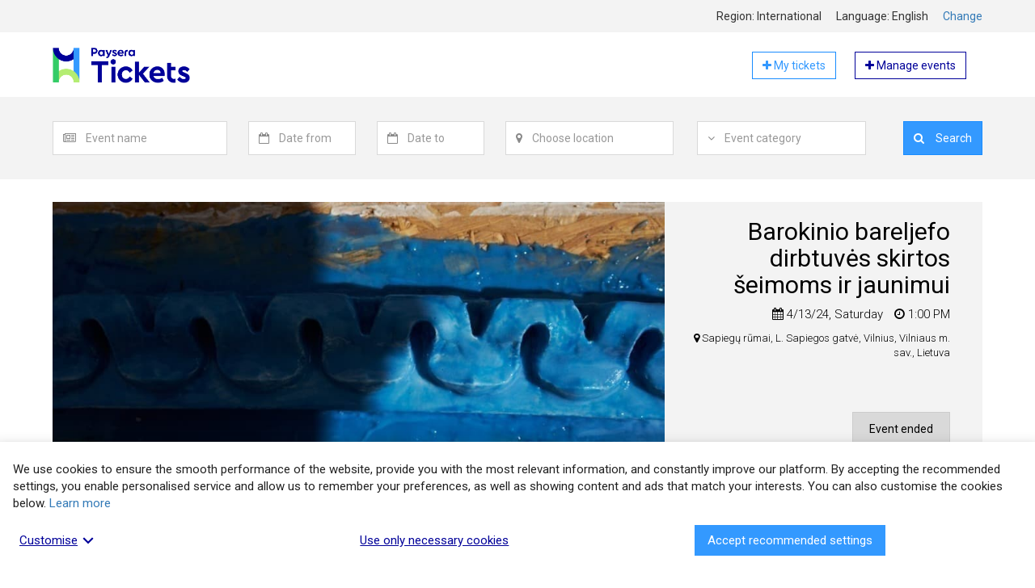

--- FILE ---
content_type: text/html; charset=UTF-8
request_url: https://tickets.paysera.com/en/event/barokinio-bareljefo-dirbtuves-skirtos-seimoms-ir-jaunimui-d187
body_size: 9074
content:
<!DOCTYPE html>
<html
    lang="en"
    data-country=""
    data-environment="prod"
    data-buyer-permissions="{&quot;can_create_order&quot;:false}"
    data-buyer-id=""
    data-app-settings="{&quot;google_analytics_tracking_id&quot;:&quot;UA-74955721-3&quot;,&quot;google_places_api_key&quot;:&quot;AIzaSyBYOFv0Jfppr2S17F9GjIA0MrTKGafGbbQ&quot;,&quot;sentry_js_dsn&quot;:&quot;https:\/\/4b76148cf7c04d76a2f1271f4c85b335@sentry.paysera.com\/64&quot;,&quot;poxa_public_host&quot;:&quot;tickets-poxa.paysera.com&quot;,&quot;poxa_port&quot;:&quot;80&quot;,&quot;internal_domain&quot;:&quot;tickets.paysera.com&quot;}"
>
    <head>
        <meta name="viewport" content="width=device-width, initial-scale=1">
                    <link href="https://fonts.googleapis.com/css?family=Roboto:300,400,700" rel="stylesheet">
                            <link rel="stylesheet" href="/compiled/style-23579fd5305b020ad626d35a24cf6fe0309d36a7.893520cbe7c008197891.css"
                    
        <link rel="apple-touch-icon" sizes="180x180" href="https://tickets.paysera.com/favicon-32x32.png?v30">
<link rel="icon" type="image/png" sizes="32x32" href="https://tickets.paysera.com/favicon-32x32.png?v30">
<link rel="icon" type="image/png" sizes="16x16" href="https://tickets.paysera.com/favicon-16x16.png?v30">
<link rel="manifest" href="https://tickets.paysera.com/manifest.json?v30">
<link rel="mask-icon" href="https://tickets.paysera.com/favicon-32x32.png?v30" color="#5bbad5">
<meta name="msapplication-TileColor" content="#da532c">
        <meta name="google-site-verification" content="RGogClSMzozC-Hcf03f1pfvs5d3NE-rnXUt02NL0B7g" />
            <title>Barokinio bareljefo dirbtuvės skirtos šeimoms ir jaunimui | tickets.paysera.com</title>
    <meta name="description" content="Barokinio bareljefo dirbtuvės skirtos šeimoms ir jaunimui, Sapiegų rūmai, L. Sapiegos gatvė, Vilnius, Vilniaus m. sav., Lietuva, 2024-04-13 13:00, Balandžio 13 d., Sapiegų rūmų atidarymo savaitgalį, kviečiame užsukti pasisveikinti, apžiūrėti restauruotus rūmų fasadus ir išmėginti barokinio bareljefo kūrimo technikas.Sapiegų rūmai – unikali barokinė didikų rezidencija Lietuvoje, slepianti didingos ir nepatogios istorijos klodus, atspindinti laikmečio politines nuostatas, lūkesčius ir estetinį skonį. Kviečiame kartu su menininkais Monika Kornilova ir Artūru Mitinu pažinti baroko architektūros ir dizaino subtilybes, suprasti meno kūriniuose slypinčias filosofines, politines idėjas. Iššifravę puošnių reljefų ir įmantraus dekoro kalbą, menininkai kvies kurti bareljefą, įkvėptą baroko technikų.Su įsigytu bilietu bus galima aplankyti Virginijos Januškevičiūtės  ir Edgaro Gerasimovičiaus kuruotą parodą „Užuovėja”.Visos erdvės yra pritaikytos asmenims su judėjimo negalia. Daugiau informacijos apie Sapiegų rūmų prieinamumą: https://sapiegurumai.lt/prieinamumas/Nemokamas rūmų lankymas. Senjorams virš 80 m., ikimokyklinio amžiaus vaikams, asmenims su negalia ir juos lydintiems žmonėms. Sapiegų rūmų bilietas nemokamas taip pat našlaičiams ir tėvų globos netekusiems vaikams, įvairių meno sąjungų nariams, galerijų ir muziejų darbuotojams, meno mokyklų moksleiviams ir meno ir dizaino kolegijų bei Vilniaus dailės akademijos studentams, gidams ir mokytojams lydintiems mokinių grupes, bei asmenims lydintiems daugiau, nei 11 žmonių grupes. ">
    <link rel="alternate" hreflang="lt" href="https://tickets.paysera.com/lt/event/barokinio-bareljefo-dirbtuves-skirtos-seimoms-ir-jaunimui-d187"/>
<link rel="alternate" hreflang="lv" href="https://tickets.paysera.com/lv/event/barokinio-bareljefo-dirbtuves-skirtos-seimoms-ir-jaunimui-d187"/>
<link rel="alternate" hreflang="ru" href="https://tickets.paysera.com/ru/event/barokinio-bareljefo-dirbtuves-skirtos-seimoms-ir-jaunimui-d187"/>
<link rel="alternate" hreflang="pl" href="https://tickets.paysera.com/pl/event/barokinio-bareljefo-dirbtuves-skirtos-seimoms-ir-jaunimui-d187"/>
<link rel="alternate" hreflang="bg" href="https://tickets.paysera.com/bg/event/barokinio-bareljefo-dirbtuves-skirtos-seimoms-ir-jaunimui-d187"/>
<link rel="alternate" hreflang="es" href="https://tickets.paysera.com/es/event/barokinio-bareljefo-dirbtuves-skirtos-seimoms-ir-jaunimui-d187"/>
<link rel="alternate" hreflang="ro" href="https://tickets.paysera.com/ro/event/barokinio-bareljefo-dirbtuves-skirtos-seimoms-ir-jaunimui-d187"/>
<link rel="alternate" hreflang="et" href="https://tickets.paysera.com/et/event/barokinio-bareljefo-dirbtuves-skirtos-seimoms-ir-jaunimui-d187"/>
<link rel="alternate" hreflang="ar" href="https://tickets.paysera.com/ar/event/barokinio-bareljefo-dirbtuves-skirtos-seimoms-ir-jaunimui-d187"/>
<link rel="alternate" hreflang="sq" href="https://tickets.paysera.com/sq/event/barokinio-bareljefo-dirbtuves-skirtos-seimoms-ir-jaunimui-d187"/>
<link rel="alternate" hreflang="fr" href="https://tickets.paysera.com/fr/event/barokinio-bareljefo-dirbtuves-skirtos-seimoms-ir-jaunimui-d187"/>
<link rel="alternate" hreflang="de" href="https://tickets.paysera.com/de/event/barokinio-bareljefo-dirbtuves-skirtos-seimoms-ir-jaunimui-d187"/>
<link rel="alternate" hreflang="ka" href="https://tickets.paysera.com/ka/event/barokinio-bareljefo-dirbtuves-skirtos-seimoms-ir-jaunimui-d187"/>
<link rel="alternate" hreflang="xk" href="https://tickets.paysera.com/xk/event/barokinio-bareljefo-dirbtuves-skirtos-seimoms-ir-jaunimui-d187"/>
    
    
    
    <meta property="fb:app_id" content="1739596596082577"/>
<meta property="og:type" content="article"/>
<meta property="article:publisher" content="payseratickets"/>
<meta property="og:url" content="https://tickets.paysera.com/en/event/barokinio-bareljefo-dirbtuves-skirtos-seimoms-ir-jaunimui-d187"/>
<meta property="og:site_name" content="tickets.paysera.com"/>
<meta property="og:title" content="Barokinio bareljefo dirbtuvės skirtos šeimoms ir jaunimui"/>
<meta property="og:description" content="Balandžio 13 d., Sapiegų rūmų atidarymo savaitgalį, kviečiame užsukti pasisveikinti, apžiūrėti restauruotus rūmų fasadus ir išmėginti barokinio bareljefo kūrimo technikas.Sapiegų rūmai – unikali barokinė didikų rezidencija Lietuvoje, slepianti didingos ir nepatogios istorijos klodus, atspindinti laikmečio politines nuostatas, lūkesčius ir estetinį skonį. Kviečiame kartu su menininkais Monika Kornilova ir Artūru Mitinu pažinti baroko architektūros ir dizaino subtilybes, suprasti meno kūriniuose slypinčias filosofines, politines idėjas. Iššifravę puošnių reljefų ir įmantraus dekoro kalbą, menininkai kvies kurti bareljefą, įkvėptą baroko technikų.Su įsigytu bilietu bus galima aplankyti Virginijos Januškevičiūtės  ir Edgaro Gerasimovičiaus kuruotą parodą „Užuovėja”.Visos erdvės yra pritaikytos asmenims su judėjimo negalia. Daugiau informacijos apie Sapiegų rūmų prieinamumą: https://sapiegurumai.lt/prieinamumas/Nemokamas rūmų lankymas. Senjorams virš 80 m., ikimokyklinio amžiaus vaikams, asmenims su negalia ir juos lydintiems žmonėms. Sapiegų rūmų bilietas nemokamas taip pat našlaičiams ir tėvų globos netekusiems vaikams, įvairių meno sąjungų nariams, galerijų ir muziejų darbuotojams, meno mokyklų moksleiviams ir meno ir dizaino kolegijų bei Vilniaus dailės akademijos studentams, gidams ir mokytojams lydintiems mokinių grupes, bei asmenims lydintiems daugiau, nei 11 žmonių grupes. "/>
<meta property="og:image" content="https://tickets.paysera.com/public/images/50d7be52-f6f8-11ee-8e30-0050562fceaa/barokinio-bareljefo-dirbtuves-skirtos-seimoms-ir-jaunimui-d187_en__1712824443.jpeg?55d6d4b5f4856332f102f9d99958d936"/>
<meta property="og:image:width" content="940"/>
<meta property="og:image:height" content="470"/>

    
        <link rel="preconnect" href="https://maps.googleapis.com">
                
        <meta name="theme-color" content="#3399ff">
    </head>
    <body class="" dir="ltr">
                    <div id="base-react-root"></div>
            <script src="/compiled/main-264d2c08f27fcc5e5322509f841bab56ceadfa3d.5c21d441ed9683b85dfc.js"></script>
                                    

            <div class="wrapper">
        <header>
                                                
<div class="full-with-wrapper bg-tickets-default">
    <div class="container">
            <div class="row localization-wrapper text-right">
        <div class="col-xs-12 localization-items">
            <div class="localization-item">
                Region:
                International
            </div>
            <div class="localization-item">
                Language:
                english
            </div>
            <div class="localization-item">
                <a data-toggle="modal" href="#" data-target="#localization-modal">
                    Change
                </a>

                <div class="modal fade text-left" id="localization-modal" role="dialog">
                    <div class="modal-dialog modal-sm" role="document">
                        <div class="modal-content">
                            <div class="modal-header">
                                <button type="button" class="close" data-dismiss="modal">
                                    <span>&times;</span>
                                </button>
                                <h4 class="modal-title">Localisation</h4>
                            </div>
                            <div class="modal-body">
                                <form>
                                    <div class="form-group">
                                        <label class="form-label" for="localization-region-selector">
                                            Select region:
                                        </label>
                                        <select
                                                id="localization-region-selector"
                                                class="form-control">
                                            <option value="null" selected>International</option>
                                                                                            <option value="LT" >Lithuania</option>
                                                                                            <option value="LV" >Latvia</option>
                                                                                            <option value="RU" >Russia</option>
                                                                                            <option value="PL" >Poland</option>
                                                                                            <option value="BG" >Bulgaria</option>
                                                                                            <option value="AD" >Andorra</option>
                                                                                            <option value="AE" >United Arab Emirates</option>
                                                                                            <option value="AF" >Afghanistan</option>
                                                                                            <option value="AG" >Antigua &amp; Barbuda</option>
                                                                                            <option value="AI" >Anguilla</option>
                                                                                            <option value="AL" >Albania</option>
                                                                                            <option value="AM" >Armenia</option>
                                                                                            <option value="AO" >Angola</option>
                                                                                            <option value="AR" >Argentina</option>
                                                                                            <option value="AS" >American Samoa</option>
                                                                                            <option value="AT" >Austria</option>
                                                                                            <option value="AU" >Australia</option>
                                                                                            <option value="AW" >Aruba</option>
                                                                                            <option value="AX" >Åland Islands</option>
                                                                                            <option value="AZ" >Azerbaijan</option>
                                                                                            <option value="BA" >Bosnia &amp; Herzegovina</option>
                                                                                            <option value="BB" >Barbados</option>
                                                                                            <option value="BD" >Bangladesh</option>
                                                                                            <option value="BE" >Belgium</option>
                                                                                            <option value="BF" >Burkina Faso</option>
                                                                                            <option value="BH" >Bahrain</option>
                                                                                            <option value="BI" >Burundi</option>
                                                                                            <option value="BJ" >Benin</option>
                                                                                            <option value="BL" >St. Barthélemy</option>
                                                                                            <option value="BM" >Bermuda</option>
                                                                                            <option value="BN" >Brunei</option>
                                                                                            <option value="BO" >Bolivia</option>
                                                                                            <option value="BQ" >Caribbean Netherlands</option>
                                                                                            <option value="BR" >Brazil</option>
                                                                                            <option value="BS" >Bahamas</option>
                                                                                            <option value="BT" >Bhutan</option>
                                                                                            <option value="BW" >Botswana</option>
                                                                                            <option value="BY" >Belarus</option>
                                                                                            <option value="BZ" >Belize</option>
                                                                                            <option value="CA" >Canada</option>
                                                                                            <option value="CC" >Cocos (Keeling) Islands</option>
                                                                                            <option value="CD" >Congo - Kinshasa</option>
                                                                                            <option value="CF" >Central African Republic</option>
                                                                                            <option value="CG" >Congo - Brazzaville</option>
                                                                                            <option value="CH" >Switzerland</option>
                                                                                            <option value="CI" >Côte d’Ivoire</option>
                                                                                            <option value="CK" >Cook Islands</option>
                                                                                            <option value="CL" >Chile</option>
                                                                                            <option value="CM" >Cameroon</option>
                                                                                            <option value="CN" >China</option>
                                                                                            <option value="CO" >Colombia</option>
                                                                                            <option value="CR" >Costa Rica</option>
                                                                                            <option value="CU" >Cuba</option>
                                                                                            <option value="CV" >Cape Verde</option>
                                                                                            <option value="CW" >Curaçao</option>
                                                                                            <option value="CX" >Christmas Island</option>
                                                                                            <option value="CY" >Cyprus</option>
                                                                                            <option value="CZ" >Czechia</option>
                                                                                            <option value="DE" >Germany</option>
                                                                                            <option value="DJ" >Djibouti</option>
                                                                                            <option value="DK" >Denmark</option>
                                                                                            <option value="DM" >Dominica</option>
                                                                                            <option value="DO" >Dominican Republic</option>
                                                                                            <option value="DZ" >Algeria</option>
                                                                                            <option value="EC" >Ecuador</option>
                                                                                            <option value="EE" >Estonia</option>
                                                                                            <option value="EG" >Egypt</option>
                                                                                            <option value="EH" >Western Sahara</option>
                                                                                            <option value="ER" >Eritrea</option>
                                                                                            <option value="ES" >Spain</option>
                                                                                            <option value="ET" >Ethiopia</option>
                                                                                            <option value="FI" >Finland</option>
                                                                                            <option value="FJ" >Fiji</option>
                                                                                            <option value="FK" >Falkland Islands</option>
                                                                                            <option value="FM" >Micronesia</option>
                                                                                            <option value="FO" >Faroe Islands</option>
                                                                                            <option value="FR" >France</option>
                                                                                            <option value="GA" >Gabon</option>
                                                                                            <option value="GB" >United Kingdom</option>
                                                                                            <option value="GD" >Grenada</option>
                                                                                            <option value="GE" >Georgia</option>
                                                                                            <option value="GF" >French Guiana</option>
                                                                                            <option value="GG" >Guernsey</option>
                                                                                            <option value="GH" >Ghana</option>
                                                                                            <option value="GI" >Gibraltar</option>
                                                                                            <option value="GL" >Greenland</option>
                                                                                            <option value="GM" >Gambia</option>
                                                                                            <option value="GN" >Guinea</option>
                                                                                            <option value="GP" >Guadeloupe</option>
                                                                                            <option value="GQ" >Equatorial Guinea</option>
                                                                                            <option value="GR" >Greece</option>
                                                                                            <option value="GS" >South Georgia &amp; South Sandwich Islands</option>
                                                                                            <option value="GT" >Guatemala</option>
                                                                                            <option value="GU" >Guam</option>
                                                                                            <option value="GW" >Guinea-Bissau</option>
                                                                                            <option value="GY" >Guyana</option>
                                                                                            <option value="HK" >Hong Kong SAR China</option>
                                                                                            <option value="HN" >Honduras</option>
                                                                                            <option value="HR" >Croatia</option>
                                                                                            <option value="HT" >Haiti</option>
                                                                                            <option value="HU" >Hungary</option>
                                                                                            <option value="ID" >Indonesia</option>
                                                                                            <option value="IE" >Ireland</option>
                                                                                            <option value="IL" >Israel</option>
                                                                                            <option value="IM" >Isle of Man</option>
                                                                                            <option value="IN" >India</option>
                                                                                            <option value="IO" >British Indian Ocean Territory</option>
                                                                                            <option value="IQ" >Iraq</option>
                                                                                            <option value="IR" >Iran</option>
                                                                                            <option value="IS" >Iceland</option>
                                                                                            <option value="IT" >Italy</option>
                                                                                            <option value="JE" >Jersey</option>
                                                                                            <option value="JM" >Jamaica</option>
                                                                                            <option value="JO" >Jordan</option>
                                                                                            <option value="JP" >Japan</option>
                                                                                            <option value="KE" >Kenya</option>
                                                                                            <option value="KG" >Kyrgyzstan</option>
                                                                                            <option value="KH" >Cambodia</option>
                                                                                            <option value="KI" >Kiribati</option>
                                                                                            <option value="KM" >Comoros</option>
                                                                                            <option value="KN" >St. Kitts &amp; Nevis</option>
                                                                                            <option value="KP" >North Korea</option>
                                                                                            <option value="KR" >South Korea</option>
                                                                                            <option value="KW" >Kuwait</option>
                                                                                            <option value="KY" >Cayman Islands</option>
                                                                                            <option value="KZ" >Kazakhstan</option>
                                                                                            <option value="LA" >Laos</option>
                                                                                            <option value="LB" >Lebanon</option>
                                                                                            <option value="LC" >St. Lucia</option>
                                                                                            <option value="LI" >Liechtenstein</option>
                                                                                            <option value="LK" >Sri Lanka</option>
                                                                                            <option value="LR" >Liberia</option>
                                                                                            <option value="LS" >Lesotho</option>
                                                                                            <option value="LU" >Luxembourg</option>
                                                                                            <option value="LY" >Libya</option>
                                                                                            <option value="MA" >Morocco</option>
                                                                                            <option value="MC" >Monaco</option>
                                                                                            <option value="MD" >Moldova</option>
                                                                                            <option value="ME" >Montenegro</option>
                                                                                            <option value="MF" >St. Martin</option>
                                                                                            <option value="MG" >Madagascar</option>
                                                                                            <option value="MH" >Marshall Islands</option>
                                                                                            <option value="MK" >North Macedonia</option>
                                                                                            <option value="ML" >Mali</option>
                                                                                            <option value="MM" >Myanmar (Burma)</option>
                                                                                            <option value="MN" >Mongolia</option>
                                                                                            <option value="MO" >Macao SAR China</option>
                                                                                            <option value="MP" >Northern Mariana Islands</option>
                                                                                            <option value="MQ" >Martinique</option>
                                                                                            <option value="MR" >Mauritania</option>
                                                                                            <option value="MS" >Montserrat</option>
                                                                                            <option value="MT" >Malta</option>
                                                                                            <option value="MU" >Mauritius</option>
                                                                                            <option value="MV" >Maldives</option>
                                                                                            <option value="MW" >Malawi</option>
                                                                                            <option value="MX" >Mexico</option>
                                                                                            <option value="MY" >Malaysia</option>
                                                                                            <option value="MZ" >Mozambique</option>
                                                                                            <option value="NA" >Namibia</option>
                                                                                            <option value="NC" >New Caledonia</option>
                                                                                            <option value="NE" >Niger</option>
                                                                                            <option value="NF" >Norfolk Island</option>
                                                                                            <option value="NG" >Nigeria</option>
                                                                                            <option value="NI" >Nicaragua</option>
                                                                                            <option value="NL" >Netherlands</option>
                                                                                            <option value="NO" >Norway</option>
                                                                                            <option value="NP" >Nepal</option>
                                                                                            <option value="NR" >Nauru</option>
                                                                                            <option value="NU" >Niue</option>
                                                                                            <option value="NZ" >New Zealand</option>
                                                                                            <option value="OM" >Oman</option>
                                                                                            <option value="PA" >Panama</option>
                                                                                            <option value="PE" >Peru</option>
                                                                                            <option value="PF" >French Polynesia</option>
                                                                                            <option value="PG" >Papua New Guinea</option>
                                                                                            <option value="PH" >Philippines</option>
                                                                                            <option value="PK" >Pakistan</option>
                                                                                            <option value="PM" >St. Pierre &amp; Miquelon</option>
                                                                                            <option value="PN" >Pitcairn Islands</option>
                                                                                            <option value="PR" >Puerto Rico</option>
                                                                                            <option value="PS" >Palestinian Territories</option>
                                                                                            <option value="PT" >Portugal</option>
                                                                                            <option value="PW" >Palau</option>
                                                                                            <option value="PY" >Paraguay</option>
                                                                                            <option value="QA" >Qatar</option>
                                                                                            <option value="RE" >Réunion</option>
                                                                                            <option value="RO" >Romania</option>
                                                                                            <option value="RS" >Serbia</option>
                                                                                            <option value="XK" >Kosovo</option>
                                                                                            <option value="RW" >Rwanda</option>
                                                                                            <option value="SA" >Saudi Arabia</option>
                                                                                            <option value="SB" >Solomon Islands</option>
                                                                                            <option value="SC" >Seychelles</option>
                                                                                            <option value="SD" >Sudan</option>
                                                                                            <option value="SE" >Sweden</option>
                                                                                            <option value="SG" >Singapore</option>
                                                                                            <option value="SH" >St. Helena</option>
                                                                                            <option value="SI" >Slovenia</option>
                                                                                            <option value="SJ" >Svalbard &amp; Jan Mayen</option>
                                                                                            <option value="SK" >Slovakia</option>
                                                                                            <option value="SL" >Sierra Leone</option>
                                                                                            <option value="SM" >San Marino</option>
                                                                                            <option value="SN" >Senegal</option>
                                                                                            <option value="SO" >Somalia</option>
                                                                                            <option value="SR" >Suriname</option>
                                                                                            <option value="SS" >South Sudan</option>
                                                                                            <option value="ST" >São Tomé &amp; Príncipe</option>
                                                                                            <option value="SV" >El Salvador</option>
                                                                                            <option value="SX" >Sint Maarten</option>
                                                                                            <option value="SY" >Syria</option>
                                                                                            <option value="SZ" >Eswatini</option>
                                                                                            <option value="TC" >Turks &amp; Caicos Islands</option>
                                                                                            <option value="TD" >Chad</option>
                                                                                            <option value="TF" >French Southern Territories</option>
                                                                                            <option value="TG" >Togo</option>
                                                                                            <option value="TH" >Thailand</option>
                                                                                            <option value="TJ" >Tajikistan</option>
                                                                                            <option value="TK" >Tokelau</option>
                                                                                            <option value="TL" >Timor-Leste</option>
                                                                                            <option value="TM" >Turkmenistan</option>
                                                                                            <option value="TN" >Tunisia</option>
                                                                                            <option value="TO" >Tonga</option>
                                                                                            <option value="TR" >Turkey</option>
                                                                                            <option value="TT" >Trinidad &amp; Tobago</option>
                                                                                            <option value="TV" >Tuvalu</option>
                                                                                            <option value="TW" >Taiwan</option>
                                                                                            <option value="TZ" >Tanzania</option>
                                                                                            <option value="UA" >Ukraine</option>
                                                                                            <option value="UG" >Uganda</option>
                                                                                            <option value="UM" >U.S. Outlying Islands</option>
                                                                                            <option value="US" >United States</option>
                                                                                            <option value="UY" >Uruguay</option>
                                                                                            <option value="UZ" >Uzbekistan</option>
                                                                                            <option value="VA" >Vatican City</option>
                                                                                            <option value="VC" >St. Vincent &amp; Grenadines</option>
                                                                                            <option value="VE" >Venezuela</option>
                                                                                            <option value="VG" >British Virgin Islands</option>
                                                                                            <option value="VI" >U.S. Virgin Islands</option>
                                                                                            <option value="VN" >Vietnam</option>
                                                                                            <option value="VU" >Vanuatu</option>
                                                                                            <option value="WF" >Wallis &amp; Futuna</option>
                                                                                            <option value="WS" >Samoa</option>
                                                                                            <option value="YE" >Yemen</option>
                                                                                            <option value="YT" >Mayotte</option>
                                                                                            <option value="ZA" >South Africa</option>
                                                                                            <option value="ZM" >Zambia</option>
                                                                                            <option value="ZW" >Zimbabwe</option>
                                                                                    </select>
                                    </div>
                                    <div class="form-group">
                                        <label class="form-label" for="localization-language-selector">
                                            Select language:
                                        </label>
                                        <select
                                                id="localization-language-selector"
                                                class="form-control"
                                                data-fallback-locale="en"
                                        >
                                                                                            <option value="lt" >lietuvių</option>
                                                                                            <option value="en" selected>english</option>
                                                                                            <option value="lv" >latviešu</option>
                                                                                            <option value="ru" >русский</option>
                                                                                            <option value="pl" >polski</option>
                                                                                            <option value="bg" >български</option>
                                                                                            <option value="es" >español</option>
                                                                                            <option value="ro" >română</option>
                                                                                            <option value="et" >eesti</option>
                                                                                            <option value="ar" >العربية</option>
                                                                                            <option value="sq" >shqip</option>
                                                                                            <option value="fr" >français</option>
                                                                                            <option value="de" >deutsch</option>
                                                                                            <option value="ka" >ქართული</option>
                                                                                            <option value="xk" >Shqip XK</option>
                                                                                    </select>
                                    </div>
                                </form>
                            </div>
                            <div class="modal-footer">
                                <p>
                                    <button id="localization-confirm" type="button" class="btn btn-tickets-main btn-block">
                                        Select
                                    </button>
                                </p>
                                <p>
                                    <button id="localization-reset-to-international" type="button" class="btn btn-default btn-block">
                                        Switch to international
                                    </button>
                                </p>
                            </div>
                        </div>
                    </div>
                </div>
            </div>
        </div>
    </div>
    </div>
</div>
                    
<div class="container">
    <div class="header-row">
        <a href="/en">
            <img class="header-element header-img"
                 src="https://tickets.paysera.com/bundles/evpticketfrontend/images/logo.png?v30"
                 alt="Event ticketing system"
            >
        </a>
        <div class="header-element pull-right">
            <a href="/en/buyer/dashboard" target="_blank" rel="nofollow" role="button"
               class="btn btn-tickets-main-inverted self-service-button">
                <i class="fa fa-plus" aria-hidden="true"></i>
                My tickets
            </a>
            <a href="https://tickets.paysera.com/en/my/self-service/dashboard" target="_blank" rel="nofollow" role="button"
               class="btn btn-tickets-dark-inverted self-service-button">
                <i class="fa fa-plus" aria-hidden="true"></i>
                Manage events
            </a>
        </div>
    </div>
</div>
                                
<div class="full-with-wrapper bg-tickets-default">
    <div class="container">
            <div class="row search-wrapper">
        <div class="col-xs-12">
            <div class="event-search-form">
                <div id="event-search-form" class="form-container collapse">
                    <form action="/en/search"
                          method="GET"
                          class="form-inline locale-container"
                          novalidate="novalidate"
                          data-locales="{&quot;moment&quot;:&quot;en-gb&quot;,&quot;select2&quot;:&quot;en&quot;}">
                        <div id="event_filter"><div class="form-group search-field-event">
                    <div class="input-group">
        <span class="input-group-addon">
            <i class="fa fa-newspaper-o" aria-hidden="true"></i>
        </span>
        <select     data-placeholder="Event name"
    placeholder="Event name"
    id="event_filter_event" name="event_filter[event]" class="form-control"><option value=""></option></select>
    </div>
<div class="error-message"></div>
    </div><div class="form-group search-field-date_from">
                    <div class="input-group">
        <span class="input-group-addon">
            <i class="fa fa-calendar-o" aria-hidden="true"></i>
        </span>
        <input type="text"     data-placeholder="Date from"
    placeholder="Date from"
    id="event_filter_date_from" name="event_filter[date_from]" class="form-control" />
    </div>
<div class="error-message"></div>
    </div><div class="form-group search-field-date_to">
                    <div class="input-group">
        <span class="input-group-addon">
            <i class="fa fa-calendar-o" aria-hidden="true"></i>
        </span>
        <input type="text"     data-placeholder="Date to"
    placeholder="Date to"
    id="event_filter_date_to" name="event_filter[date_to]" class="form-control" />
    </div>
<div class="error-message"></div>
    </div><div class="form-group search-field-location">
                    <div class="input-group">
        <span class="input-group-addon">
            <i class="fa fa-map-marker" aria-hidden="true"></i>
        </span>
        <input type="text"     data-placeholder="Choose location"
    placeholder="Choose location"
    id="event_filter_location" name="event_filter[location]" class="form-control" />
    </div>
<div class="error-message"></div>
    </div>    <input type="hidden"     data-placeholder="event_search_form.place_id"
    placeholder="event_search_form.place_id"
    id="event_filter_place_id" name="event_filter[place_id]" class="search-field-place_id" /><div class="form-group search-field-category">
                    <div class="input-group">
        <span class="input-group-addon">
            <i class="fa fa-angle-down" aria-hidden="true"></i>
        </span>
        <select     data-placeholder="Event category"
    placeholder="Event category"
    id="event_filter_category" name="event_filter[category]" class="form-control"><option value=""></option><option value="184">Excursions</option><option value="182">Festivals</option><option value="165">Cinema</option><option value="183">Comedy</option><option value="168">Courses and seminars</option><option value="177">Museums and galleries</option><option value="156">Music</option><option value="180">Exhibitions and fairs</option><option value="174">Entertainment</option><option value="162">Sport</option><option value="159">Theatre</option><option value="171">Other</option></select>
    </div>
<div class="error-message"></div>
    </div><div class="form-group search-field-search pull-right">    <div class="input-group">
                <button type="submit" id="event_filter_search" name="event_filter[search]" class="btn btn-tickets-main search-field-search-filter">
        <i class="fa fa-search" aria-hidden="true"></i>
        Search
    </button>
    </div>
</div></div>
                    </form>
                </div>
                <div class="row hidden-lg">
                    <div class="col-xs-12">
                        <a id="event-search-form-collapse-btn" class="collapse-button center-block" href="#event-search-form">
                            <i class="fa fa-angle-double-down toggled-icon" aria-hidden="true"></i>
                            Search for events
                        </a>
                    </div>
                </div>
            </div>
        </div>
    </div>
    </div>
</div>
                    </header>
        <main>
            <div class="container">
                    
    


    
                            <div class="row featured-events">
        <div class="col-xs-12">
            <div class="bg-tickets-default">
                                                                    <div class="hidden-xs">
                    <a href="/en/event/barokinio-bareljefo-dirbtuves-skirtos-seimoms-ir-jaunimui-d187">
                        
<script>
    function openEventUrl(event, url) {
        event.preventDefault();
        window.open(url)
    }
</script>
<div class="row">
    <div class="col-md-12 col-lg-8">
        <img src="/public/images/50d7be52-f6f8-11ee-8e30-0050562fceaa/barokinio-bareljefo-dirbtuves-skirtos-seimoms-ir-jaunimui-d187_en__1712824443.jpeg?55d6d4b5f4856332f102f9d99958d936" alt="Barokinio bareljefo dirbtuvės skirtos šeimoms ir jaunimui" class="img-responsive"/>
    </div>
    <div class="col-md-12 col-lg-4">
        <div class="carousel-caption">
            <div class="gallery-event">
                <div class="event-short-info ">
                    <h1 class="event-name" id="event-name-gallery">
                        <bdo dir="auto">Barokinio bareljefo dirbtuvės skirtos šeimoms ir jaunimui</bdo>
                    </h1>
                    <p class="event-date">
                        
            <span class="datetime-element">
            <i class="fa fa-calendar" aria-hidden="true"></i>
            4/13/24,
            Saturday
        </span>
        <span class="datetime-element">
            <i class="fa fa-clock-o" aria-hidden="true"></i>
            1:00 PM
        </span>
                        </p>
                                            <div class="event-location visible-lg-block">
                                                            <span>
                                    <i class="fa fa-map-marker" aria-hidden="true"></i>
                                    <bdo dir="auto">Sapiegų rūmai, L. Sapiegos gatvė, Vilnius, Vilniaus m. sav., Lietuva</bdo>
                                </span>
                                                    </div>
                                    </div>
                
    <button class="btn btn-tickets-gray">
                    Event ended
            </button>
            </div>
        </div>
    </div>
</div>
                    </a>
                </div>
            </div>
            <div class="row visible-xs">
                <div class="col-xs-12">
                    <div class="row">
                        <div class="col-xs-12">
                            <h3 class="info-label event-name">Barokinio bareljefo dirbtuvės skirtos šeimoms ir jaunimui</h3>
                        </div>
                    </div>
                    <a href="/en/event/barokinio-bareljefo-dirbtuves-skirtos-seimoms-ir-jaunimui-d187">
                        <div class="row">
                            <div class="col-md-12 col-lg-8">
                                <img src="/public/images/50d7be52-f6f8-11ee-8e30-0050562fceaa/barokinio-bareljefo-dirbtuves-skirtos-seimoms-ir-jaunimui-d187_en__1712824443.jpeg?55d6d4b5f4856332f102f9d99958d936" alt="Barokinio bareljefo dirbtuvės skirtos šeimoms ir jaunimui" class="img-responsive"/>
                            </div>
                        </div>
                    </a>
                </div>
            </div>
        </div>
    </div>
        <div class="row single-event-info">
        <aside>
            <div class="col-xs-12 col-md-4">
                <div class="row">
                    <div class="col-xs-12">
                        <div class="event-details-wrapper">
                            <div class="event-basic-info">
                                <h3 class="info-label">
                                    <span>
                                        <bdo dir="auto">Information</bdo>
                                    </span>
                                </h3>
                                
<div class="event-basic-info">
                        <div class="row event-basic-info">
                                    <div class="col-xs-6">
                        <p class="info-item bold">Starts</p>
                        <p class="info-item event-date">
                            <i class="fa fa-calendar" aria-hidden="true"></i>
                            4/13/24
                        </p>
                        <p class="info-item event-date">
                            <i class="fa fa-clock-o" aria-hidden="true"></i>
                            1:00 PM
                        </p>
                    </div>
                                            </div>
                        <p class="info-item event-location-wrapped">
                            <span>
                    <i class="fa fa-map-marker" aria-hidden="true"></i>
                    Sapiegų rūmai, L. Sapiegos gatvė, Vilnius, Vilniaus m. sav., Lietuva
                </span>
                                                            <br>
                        <a href="#eventLocation">Show map</a>
                                                        </p>
    </div>
                            </div>
                            <div class="event-organizer">
                                <p class="info-item event-organizer-title">
                                    Organiser
                                </p>
                                <p class="info-item">
                                    <i class="fa fa-user" aria-hidden="true"></i>
                                    Šiuolaikinio meno centras
                                </p>
                                                                    <p class="info-item">
                                        <i class="fa fa-building" aria-hidden="true"></i>
                                        Vokiečių g. 2, LT-01130 Vilnius 
                                    </p>
                                                                <p class="info-item">
                                    <i class="fa fa-at" aria-hidden="true"></i>
                                    sapiegurumai@cac.lt
                                </p>
                                <p class="info-item">
                                    <i class="fa fa-phone" aria-hidden="true"></i>
                                    <bdo dir="auto">+37063201310</bdo>
                                </p>
                                                                    <p class="info-item">
                                        <i class="fa fa-briefcase" aria-hidden="true"></i>
                                        Company code 291424950
                                    </p>
                                                            </div>
                            <div class="price-details">
                                                                    <button class="btn btn-tickets-gray">
                                                                                    Event ended
                                                                            </button>
                                                            </div>
                        </div>
                    </div>
                    <div class="col-xs-12">
                                            </div>
                </div>
            </div>
        </aside>
        <article>
            <div class="col-xs-12 col-md-8">
                <div class="event-description-wrapper">
                    <bdo dir="auto">
                        <h2 class="info-label event-name" id="event-info-name">Barokinio bareljefo dirbtuvės skirtos šeimoms ir jaunimui</h2>
                        <div class="event-description">
                            <p>Balandžio 13 d., Sapiegų rūmų atidarymo savaitgalį, kviečiame užsukti pasisveikinti, apžiūrėti restauruotus rūmų fasadus ir išmėginti barokinio bareljefo kūrimo technikas.</p><p>Sapiegų rūmai – unikali barokinė didikų rezidencija Lietuvoje, slepianti didingos ir nepatogios istorijos klodus, atspindinti laikmečio politines nuostatas, lūkesčius ir estetinį skonį. Kviečiame kartu su menininkais Monika Kornilova ir Artūru Mitinu pažinti baroko architektūros ir dizaino subtilybes, suprasti meno kūriniuose slypinčias filosofines, politines idėjas. Iššifravę puošnių reljefų ir įmantraus dekoro kalbą, menininkai kvies kurti bareljefą, įkvėptą baroko technikų.</p><p><strong>Su įsigytu bilietu bus galima aplankyti Virginijos Januškevičiūtės  ir Edgaro Gerasimovičiaus kuruotą parodą „Užuovėja”.</strong></p><p>Visos erdvės yra pritaikytos asmenims su judėjimo negalia. Daugiau informacijos apie Sapiegų rūmų prieinamumą: <a href="https://sapiegurumai.lt/prieinamumas/" rel="nofollow noreferrer noopener" target="_blank">https://sapiegurumai.lt/prieinamumas/</a></p><p><strong>Nemokamas rūmų lankymas. </strong>Senjorams virš 80 m., ikimokyklinio amžiaus vaikams, asmenims su negalia ir juos lydintiems žmonėms. Sapiegų rūmų bilietas nemokamas taip pat našlaičiams ir tėvų globos netekusiems vaikams, įvairių meno sąjungų nariams, galerijų ir muziejų darbuotojams, meno mokyklų moksleiviams ir meno ir dizaino kolegijų bei Vilniaus dailės akademijos studentams, gidams ir mokytojams lydintiems mokinių grupes, bei asmenims lydintiems daugiau, nei 11 žmonių grupes. </p>
                        </div>
                        
<div class="ticket-refund-rules">
    The event organiser takes responsibility for the quality of the event. The organiser will make a decision regarding the refund if the event does not take place or is postponed. For more detailed information on circumstances and refunds, please refer to the <a href="https://tickets.paysera.com/en/information/terms-of-service-v4" target="_blank" rel="noopener noreferrer">Event-Related Circumstances</a>
</div>
                    </bdo>
                </div>
                                    <div class="location-wrapper" id="eventLocation">
                        <div class="panel panel-default">
                            <div class="panel-heading">
                                <h3 class="panel-title">Event location</h3>
                            </div>
                            <div class="panel-body">
                                <event-location
                                        location="{
                                            description: &quot;Sapieg\u0173 r\u016bmai, L. Sapiegos gatv\u0117, Vilnius, Vilniaus m. sav., Lietuva&quot;,
                                            latitude: 54.698605,
                                            longitude: 25.313718,
                                            place_id: &quot;ChIJ7ftbeh6X3UYREPE-K14_v6c&quot;,
                                            cached_map_url: &quot;\/public\/map-image\/ChIJ7ftbeh6X3UYREPE-K14_v6c.jpeg?d847e7e9e10fe0ba5c280aa01ded9de6&quot;
                                        }"
                                        api-key="'AIzaSyBYOFv0Jfppr2S17F9GjIA0MrTKGafGbbQ'">
                                </event-location>
                            </div>
                        </div>
                    </div>
                            </div>
        </article>
    </div>
            </div>
        </main>
    </div>
            <footer class="footer">
            
<div class="full-with-wrapper bg-tickets-default">
    <div class="container">
            <div class="row footer-row">
        <div class="col-xs-12 col-sm-6 col-md-3 footer-column">
            
<div class="row">
    <div class="col-xs-12 footer-title">Categories</div>
</div>
<div class="row">
    <div class="col-xs-12 footer-info">
        <ul class="list-unstyled">
                            <li>
                    <a href="/en/category/171">
                        Other
                    </a>
                </li>
                            <li>
                    <a href="/en/category/184">
                        Excursions
                    </a>
                </li>
                            <li>
                    <a href="/en/category/183">
                        Comedy
                    </a>
                </li>
                            <li>
                    <a href="/en/category/159">
                        Theatre
                    </a>
                </li>
                            <li>
                    <a href="/en/category/177">
                        Museums and galleries
                    </a>
                </li>
                            <li>
                    <a href="/en/category/182">
                        Festivals
                    </a>
                </li>
                    </ul>
    </div>
</div>
        </div>
        <div class="col-xs-12 col-sm-6 col-md-3 footer-column">
            
<div class="row">
    <div class="col-xs-12 footer-title">For organisers</div>
</div>
<div class="row">
    <div class="col-xs-12 footer-info">
        <ul class="list-unstyled">
            <li>
                <a href="https://tickets.paysera.com/en/information/about-system" target="_blank" rel="nofollow">
                    About Paysera Tickets
                </a>
            </li>
            <li>
                <a href="https://tickets.paysera.com/en/information/privacy-policy-v3" target="_blank">
                    Privacy policy
                </a>
            </li>
            <li>
                <a href="https://tickets.paysera.com/en/information/terms-of-service-v4" target="_blank">
                    Terms of use
                </a>
            </li>
            <li>
                <a href="https://tickets.paysera.com/en/information/agreement-for-organisers" target="_blank">
                    Agreement for organisers
                </a>
            </li>
            <li>
                <a href="https://tickets.paysera.com/en/information/personal-data-processing" target="_blank">
                    Personal data processing agreement
                </a>
            </li>
            <li>
                <a href="https://tickets.paysera.com/en/information/validate-tickets" target="_blank">
                    Ticket validation
                </a>
            </li>
            <li>
               <a href="https://tickets.paysera.com/en/my/self-service/events" target="_blank" rel="nofollow">
                   Manage events
               </a>
            </li>
            <li>
                <a href="https://tickets.paysera.com/en/information/affiliate" target="_blank" rel="nofollow">
                    Affiliate
                </a>
            </li>
            <li>
                <a href="https://tickets.paysera.com/en/information/contacts" target="_blank" rel="nofollow">
                    Contacts
                </a>
            </li>
            <li>
                <a href="https://tickets.paysera.com/en/information/logos" target="_blank" rel="nofollow">
                    Logos
                </a>
            </li>
            <li>
                <a href="https://support.paysera.com/lt/11-10-paysera-tickets-bilietu-platinimo-sistema" target="_blank" rel="nofollow noopener noreferrer">
                    FAQ
                </a>
            </li>
        </ul>
    </div>
</div>
        </div>
        <div class="col-xs-12 col-sm-6 col-md-3 footer-column">
            
<div class="row">
    <div class="col-xs-12 footer-title">For buyers</div>
</div>
<div class="row">
    <div class="col-xs-12 footer-info">
        <ul class="list-unstyled">
            <li>
                <a href="https://tickets.paysera.com/en/information/privacy-policy-v3" target="_blank">
                    Privacy policy
                </a>
            </li>
            <li>
                <a href="https://tickets.paysera.com/en/information/terms-of-service-v4" target="_blank">
                    Terms of use
                </a>
            </li>
            <li>
                <span id="cookie-settings-react-portal">
                </span>
            </li>
            <li>
                <a href="https://tickets.paysera.com/en/information/buyer-contacts" target="_blank" rel="nofollow">
                    Contacts
                </a>
            </li>
        </ul>
    </div>
</div>
        </div>
        <div class="col-xs-12 col-sm-6 col-md-3 footer-column">
            <div class="row">
                <div class="col-xs-12 footer-title">Follow us</div>
            </div>
            
<div class="row">
    <div class="col-xs-12 footer-info">    
        <a target="_blank" href="https://www.facebook.com/payseratickets">
            <i class="fa fa-facebook-official fa-2x" aria-hidden="true"></i>
        </a> 
        <a target="_blank" href="https://www.instagram.com/payseratickets/">
            <i class="fa fa-instagram fa-2x" aria-hidden="true"></i>
        </a> 
    </div>
</div>
        </div>
    </div>
    </div>
</div>
        </footer>
    
                        <script src="https://maps.googleapis.com/maps/api/js?key=AIzaSyBYOFv0Jfppr2S17F9GjIA0MrTKGafGbbQ&libraries=places&callback=Function.prototype"></script>
                            <script type="text/javascript" src="/compiled/main-6c4493cef8e556aba1ff2a25de1b7673d7bd3f60.8d383ac279fac0bec507.js"></script>
                    
    <script src="/compiled/app.bootstrap-a8de6ad0447284f053f2fd5fdc3cc71e4c1e3a85.97f05817dc9530ebd2ed.js"></script>
    <script type="text/ng-template" id="event-location.html">
        
<div class="event-location truncate-child">
    <span class="location-address event-location-wrapped">
        <i class="fa fa-map-marker"></i>
        {[{ eventLocationVM.location.description }]}
    </span>
    <div data-ng-if="eventLocationVM.fullMap">
        <div class="event-map"
             data-map-lazy-load="https://maps.google.com/maps/api/js"
             data-map-lazy-load-params="{[{ eventLocationVM.mapsUrl }]}"
        >
            <ng-map id="map" default-style="true" center="{[{ eventLocationVM.marker }]}">
                <marker id="location"
                        position="{[{ eventLocationVM.marker }]}"
                        title="{[{ eventLocationVM.location.description }]}"
                        on-click="map.showInfoWindow('info')">
                </marker>
                <info-window id="info">
                    <span ng-non-bindable>{[{ eventLocationVM.location.description }]}</span>
                </info-window>
            </ng-map>
        </div>
    </div>
    <div class="event-map" data-ng-if="!eventLocationVM.fullMap">
        <img data-ng-src="{[{ eventLocationVM.centerStaticUrl }]}"
             data-ng-mousedown="eventLocationVM.showFullMap()"
        >
    </div>
</div>
    </script>

            <script type="application/ld+json">
{
    "@context": "http:\/\/schema.org",
    "@type": "Event",
    "name": "Barokinio bareljefo dirbtuv\u0117s skirtos \u0161eimoms ir jaunimui",
    "startDate": "2024-04-13T13:00:00+03:00",
    "endDate": "2024-04-13T13:30:00+03:00",
    "eventStatus": "https:\/\/schema.org\/EventScheduled",
    "eventAttendanceMode": "https:\/\/schema.org\/OfflineEventAttendanceMode",
    "url": "https:\/\/tickets.paysera.com\/en\/event\/barokinio-bareljefo-dirbtuves-skirtos-seimoms-ir-jaunimui-d187",
    "image": "https:\/\/tickets.paysera.com\/public\/images\/50d7be52-f6f8-11ee-8e30-0050562fceaa\/barokinio-bareljefo-dirbtuves-skirtos-seimoms-ir-jaunimui-d187_en__1712824443.jpeg?55d6d4b5f4856332f102f9d99958d936?v30",
    "offers": [
        {
            "@type": "Offer",
            "category": "Primary",
            "price": "5.00",
            "priceCurrency": "EUR",
            "availability": "http:\/\/schema.org\/InStock"
        }
    ],
    "location": {
        "@type": "Place",
        "name": "Sapieg\u0173 r\u016bmai, L. Sapiegos gatv\u0117, Vilnius, Vilniaus m. sav., Lietuva",
        "address": "Sapieg\u0173 r\u016bmai, L. Sapiegos gatv\u0117, Vilnius, Vilniaus m. sav., Lietuva",
        "geo": {
            "@type": "GeoCoordinates",
            "latitude": "54.698605",
            "longitude": "25.313718"
        }
    }
}
</script>
<div class="follower-link-container"><a href="https://follow.paysera.com/signup">Become a follower</a>
            </div></body>
</html>


--- FILE ---
content_type: application/javascript
request_url: https://tickets.paysera.com/compiled/14477.a4ba728199d2687d9b17.js
body_size: 38035
content:
(self.webpackChunk=self.webpackChunk||[]).push([[14477],{214477:(e,t,a)=>{"use strict";a.r(t);var r,n=a(172475);(r=a.n(n)()).add("top_items.weekly","Week","TicketFrontendBundle","en"),r.add("top_items.except_country_weekly","Other countries","TicketFrontendBundle","en"),r.add("frontend_button.buy","Buy","TicketFrontendBundle","en"),r.add("ticket_price.starts_from","tickets from","TicketFrontendBundle","en"),r.add("event_search_form.event","Event name","TicketFrontendBundle","en"),r.add("event_search_form.date_from","Date from","TicketFrontendBundle","en"),r.add("event_search_form.date_to","Date to","TicketFrontendBundle","en"),r.add("event_search_form.location","Choose location","TicketFrontendBundle","en"),r.add("event_search_form.category","Event category","TicketFrontendBundle","en"),r.add("event_search_form.search","Search","TicketFrontendBundle","en"),r.add("event_search_form.search_toggle","Search for events","TicketFrontendBundle","en"),r.add("footer_column.categories","Categories","TicketFrontendBundle","en"),r.add("footer_column.information","For organisers","TicketFrontendBundle","en"),r.add("footer_column.social_network","Follow us","TicketFrontendBundle","en"),r.add("category_events.title.top",'{{ category }} <span class="text-tickets-main typography-top">top</span> events',"TicketFrontendBundle","en"),r.add("category_events.title.plain","{{ category }}","TicketFrontendBundle","en"),r.add("event_search.no_results","No results","TicketFrontendBundle","en"),r.add("event_search.results_list","Search results","TicketFrontendBundle","en"),r.add("event_info.info_label","Information","TicketFrontendBundle","en"),r.add("frontend_button.buy_tickets","Buy tickets","TicketFrontendBundle","en"),r.add("ticket_selection_combined.breadcrumb","Choose tickets","TicketFrontendBundle","en"),r.add("user_details_fill.breadcrumb","Give information","TicketFrontendBundle","en"),r.add("payment_type_selection.breadcrumb","Payment type","TicketFrontendBundle","en"),r.add("finalize_payment.breadcrumb","Get tickets","TicketFrontendBundle","en"),r.add("payment_type_selection.payer_country","Payer Country:","TicketFrontendBundle","en"),r.add("timer.session_ends_in","Time left:","TicketFrontendBundle","en"),r.add("timer.timer_stop_dialog.title","Your session has ended","TicketFrontendBundle","en"),r.add("timer.timer_stop_dialog.body","Your session has ended. Select your tickets again","TicketFrontendBundle","en"),r.add("timer.timer_stop_dialog.close_button","OK","TicketFrontendBundle","en"),r.add("column.ticket_type.partial_sum","Subtotal","TicketFrontendBundle","en"),r.add("column.ticket_type.order_count","Quantity","TicketFrontendBundle","en"),r.add("column.ticket_type.price_type","Price","TicketFrontendBundle","en"),r.add("column.ticket_type.name","Ticket type","TicketFrontendBundle","en"),r.add("column.ticket_type.total_price","Order price:","TicketFrontendBundle","en"),r.add("column.ticket_type.discount_value","Discount amount:","TicketFrontendBundle","en"),r.add("column.ticket_type.amount_after_discount","Final price:","TicketFrontendBundle","en"),r.add("label.discount_token","Discount code","TicketFrontendBundle","en"),r.add("label.discount_submit","Apply","TicketFrontendBundle","en"),r.add("navigation.next","Continue","TicketFrontendBundle","en"),r.add("order_dialog.error_title","Oops!","TicketFrontendBundle","en"),r.add("order_dialog.close_button","Close","TicketFrontendBundle","en"),r.add("ticket_type_discount.ticket_type_unavailable.temporary","All tickets have been booked. Please try again later.","TicketFrontendBundle","en"),r.add("ticket_type_discount.ticket_type_unavailable.permanently","Tickets are sold out","TicketFrontendBundle","en"),r.add("sector.available_seats","Available Seats","TicketFrontendBundle","en"),r.add("sector.available_seats_of_total","Available (%seats% of %total%)","TicketFrontendBundle","en"),r.add("sector.price_range","Prices","TicketFrontendBundle","en"),r.add("sector.name","Sector","TicketFrontendBundle","en"),r.add("seat.taken","Taken","TicketFrontendBundle","en"),r.add("seat_info.row","Row","TicketFrontendBundle","en"),r.add("seat_info.col","Seat","TicketFrontendBundle","en"),r.add("seat_info.price_range","Price","TicketFrontendBundle","en"),r.add("seat.status.taken","Taken","TicketFrontendBundle","en"),r.add("seat.status.free","Free","TicketFrontendBundle","en"),r.add("seat.status.reserved","Reserved","TicketFrontendBundle","en"),r.add("user_details_fill.title","Fill in details","TicketFrontendBundle","en"),r.add("user_details_fill.disclaimer",'It is important <span class="text-tickets-main">to fill in the correct e-mail address</span>, you will receive the tickets there!',"TicketFrontendBundle","en"),r.add("user_details_fill.order_totals","Order sum:","TicketFrontendBundle","en"),r.add("user_details_fill.custom_fields_contact_organizer","With questions regarding order fields, please contact the event organiser.","TicketFrontendBundle","en"),r.add("label.main_email","E-mail","TicketFrontendBundle","en"),r.add("label.confirm_email","Confirm email","TicketFrontendBundle","en"),r.add("label.payment.invoice_required","Invoice is required","TicketFrontendBundle","en"),r.add("payment_type_selection.title","Choose payment method","TicketFrontendBundle","en"),r.add("payment_type_selection.disclaimer",'<span class="text-tickets-main">Warning!</span> The payment must be made within 90 min. after selection of the payment method. If the payment is not received within 90 min. your ticket reservation will be cancelled. <br>After the payment is done, it is necessary to click  the <span class="text-tickets-main">"Return to merchant"</span> button.',"TicketFrontendBundle","en"),r.add("payment_type_selection.missing_payment_notice","If the payment type that you need is missing, please contact the event organiser directly","TicketFrontendBundle","en"),r.add("payment_type_selection.paysera_buyer_consent",'Please be informed that the account information and payment initiation services will be provided to you by Paysera in accordance with these <a href="https://www.paysera.com/v2/en-GB/legal/pis-rules-2020" target="_blank" rel="noopener noreferrer">rules</a>. By proceeding with this payment, you agree to receive this service and the service terms and conditions.',"TicketFrontendBundle","en"),r.add("payment_type_selection.error_getting_payment_choices","No payment type found or an error occurred. Please try again","TicketFrontendBundle","en"),r.add("payment_type_selection.error_redirecting_to_payment","An error occurred while redirecting to the payment page. Please try again","TicketFrontendBundle","en"),r.add("user_callback.title","Payment successful","TicketFrontendBundle","en"),r.add("order_check.user.invalid_description","Tickets will be sent to your email address after payment confirmation.","TicketFrontendBundle","en"),r.add("order_check.order.expired_description","Your order has expired. If you already paid, please contact the organiser to receive a refund or other tickets.","TicketFrontendBundle","en"),r.add("order_check.user.invalid","Your session has expired","TicketFrontendBundle","en"),r.add("order_check.order.expired","Your order has expired","TicketFrontendBundle","en"),r.add("user_callback.disclaimer",'Your ticket(s) will be sent to <span class="text-tickets-main">%email%</span>',"TicketFrontendBundle","en"),r.add("user_callback.generating_tickets","Please wait, generating tickets...","TicketFrontendBundle","en"),r.add("user_callback.ticket_download","Download","TicketFrontendBundle","en"),r.add("user_callback.explanation_text","The e-ticket can either be printed out on a white A4 size paper sheet or be saved to your smartphone. The ticket cannot be copied. The unique QR code allows the ticket to be used only once, thus copying or sharing the ticket can impede your entrance to the event.","TicketFrontendBundle","en"),r.add("user_callback.ticket_links","Ticket links","TicketFrontendBundle","en"),r.add("user_callback.download_multiple","Download all","TicketFrontendBundle","en"),r.add("user_callback.download_multiple_html","Print all","TicketFrontendBundle","en"),r.add("user_callback.no_user_found","Your session has expired, please contact the event organiser","TicketFrontendBundle","en"),r.add("user_callback.canceled","Payment cancelled","TicketFrontendBundle","en"),r.add("payment.type.invoice","Proforma invoice","TicketFrontendBundle","en"),r.add("invoice_details_fill.title","Invoice details","TicketFrontendBundle","en"),r.add("invoice_details_fill.disclaimer","Please fill in the fields to receive an invoice","TicketFrontendBundle","en"),r.add("invoicing.already_issued","An invoice has already been issued for this order. Below you will find information on to whom it was issued.","TicketFrontendBundle","en"),r.add("invoicing.issue_invoice","Issue invoice","TicketFrontendBundle","en"),r.add("label.invoice.name","Company Name","TicketFrontendBundle","en"),r.add("label.invoice.code","Company code","TicketFrontendBundle","en"),r.add("label.invoice.address","Address*","TicketFrontendBundle","en"),r.add("label.invoice.code_vat","VAT code*","TicketFrontendBundle","en"),r.add("invoicing.sent_to","Sent to","TicketFrontendBundle","en"),r.add("invoicing.order_not_found","Unable to find order","TicketFrontendBundle","en"),r.add("invoicing.not_completed_or_disabled","Currently invoicing is unavailable","TicketFrontendBundle","en"),r.add("invoicing.invoice_final.order_must_be_done","Invalid order status to receive an invoice","TicketFrontendBundle","en"),r.add("invoicing.not_completed_or_disabled.description","Invoicing is currently disabled or payment confirmation has not been received","TicketFrontendBundle","en"),r.add("ticket_download.tickets_resent","Tickets have been resent","TicketFrontendBundle","en"),r.add("ticket_download.tickets_resent.description",'Tickets repeatedly resent to <span class="text-tickets-main">%email%</span> e-mail',"TicketFrontendBundle","en"),r.add("resend_confirmation.title","Resend tickets","TicketFrontendBundle","en"),r.add("resend_confirmation.disclaimer",'Ticket link has expired. You can find the tickets in <span class="text-tickets-main">%email%</span> email. If you want to receive the tickets again, please click the button below.',"TicketFrontendBundle","en"),r.add("resend_tickets.resend_text","Resend tickets","TicketFrontendBundle","en"),r.add("ticket_download.not_found","Unable to find the ticket","TicketFrontendBundle","en"),r.add("ticket_download.used_or_event_ended","Ticket is invalid","TicketFrontendBundle","en"),r.add("ticket_download.used_or_event_ended.description","Unable to generate a ticket. The event has ended or the ticket is invalid.","TicketFrontendBundle","en"),r.add("footer_column.information.about_system","About Paysera Tickets","TicketFrontendBundle","en"),r.add("footer_column.information.app","Ticket validation","TicketFrontendBundle","en"),r.add("footer_column.information.tos","Terms of use","TicketFrontendBundle","en"),r.add("footer_column.personal_data_processing_agreement","Personal data processing agreement","TicketFrontendBundle","en"),r.add("footer_column.agreement_for_organisers","Agreement for organisers","TicketFrontendBundle","en"),r.add("step_transition.no_tickets_selected","You must order at least one ticket","TicketFrontendBundle","en"),r.add("event_widget.invalid_event_token","The event has ended or is disabled","TicketFrontendBundle","en"),r.add("message.invoice.sent_successfully","Invoice sent successfully","TicketFrontendBundle","en"),r.add("seo.default_title","Tickets to Events","TicketFrontendBundle","en"),r.add("seo.default_description","Ticketing system. Tickets to Events. Create your own Event","TicketFrontendBundle","en"),r.add("seo.top_events_category_title","Weekly top events","TicketFrontendBundle","en"),r.add("event_info.no_tickets","Sorry, no tickets found","TicketFrontendBundle","en"),r.add("exception.go_to_home","Return to homepage","TicketFrontendBundle","en"),r.add("exception.disclaimer","Return to the homepage or use the search above.","TicketFrontendBundle","en"),r.add("exception.title.401","Unauthorised","TicketFrontendBundle","en"),r.add("exception.title.403","Forbidden","TicketFrontendBundle","en"),r.add("exception.title.404","Not found","TicketFrontendBundle","en"),r.add("exception.title.500","Internal error","TicketFrontendBundle","en"),r.add("passbook_ticket.invalid_token","Invalid Ticket","TicketFrontendBundle","en"),r.add("self_service.create_event","Manage events","TicketFrontendBundle","en"),r.add("frontend_admin.working_as_admin.owned_event","You are logged in as administrator. The payment step will be skipped.","TicketFrontendBundle","en"),r.add("frontend_admin.event.test_mode","Event is in test mode. Payment for tickets will be skipped","TicketFrontendBundle","en"),r.add("event_info.date_starts","Starts","TicketFrontendBundle","en"),r.add("event_info.date_ends","Ends","TicketFrontendBundle","en"),r.add("static.privacy_policy.heading","Privacy policy","TicketFrontendBundle","en"),r.add("static.privacy_policy.body_system_header","Paysera Tickets system","TicketFrontendBundle","en"),r.add("static.privacy_policy.body_system_content",'<p>1. Private limited liability company “Paysera LT”, legal person code 300060819, address Pilaitės pr. 16, Vilnius (hereinafter – Paysera), its branches and representative offices, Paysera group companies, in accordance with the person’s (client’s) country of residence, also other legal persons, involved by “Paysera LT”, UAB in providing services and authorised to act on behalf of “Paysera LT”, UAB. Contact details of Paysera are published at www.paysera.com. Contact details of the Data Protection Officer authorised by Paysera: dpo@paysera.com.<br />\n2. Paysera manages the event ticketing system "Paysera Tickets", accessed under the address <a href="https://tickets.paysera.com">tickets.paysera.com</a> (hereinafter – Paysera Tickets system), which is a ticketing platform for events, providing the possibility to create events and publish information about events, distribute tickets, buy tickets, and register to events.<br />\n3. Services provided by the Paysera Tickets system include creating events and registration to events, selling tickets, purchasing tickets, reading (using) published information, providing and receiving any information and / or data of any type and all the other services which Paysera provides or may provide in the future via the Paysera Tickets system (hereinafter – Services).</p>',"TicketFrontendBundle","en"),r.add("static.privacy_policy.body_aims_header","Aims of the Privacy Policy","TicketFrontendBundle","en"),r.add("static.privacy_policy.body_aims_content","<p>4. The present Privacy policy (hereinafter – Privacy policy) is a document which defines the main rules of collection, management, and storage of personal data and other important information, scope, aims, and other important aspects of personal data for persons who use the Paysera Tickets system.<br />\n5. The Privacy policy is applied to all persons (both natural and legal) who use the Paysera Tickets system.<br />\n6. The Privacy policy is designed to protect the data of users of the Paysera Tickets system from illegal use.<br />\n7. Paysera respects the right to personal privacy and undertakes all reasonably possible efforts to ensure the safety and confidentiality of personal data and other information processed in the Paysera Tickets system. In order to protect this information from unauthorised access, use, copying, or disclosure, Paysera uses a variety of administrative, technical, and physical security instruments.<br />\n8. All personal data collected by Paysera is processed in accordance with the Law on Legal Protection of Personal Data and other legal acts of the Republic of Lithuania.</p>","TicketFrontendBundle","en"),r.add("static.privacy_policy.body_compliance_header","Compliance with the Privacy Policy","TicketFrontendBundle","en"),r.add("static.privacy_policy.body_compliance_content","<p>9. By visiting the website (tickets.paysera.com) and/or using the information and/or Services contained therein, the person acknowledges and confirms that they have read the Privacy policy, understand it, and agree to it. If the person does not agree to the Privacy policy and conditions set forth therein, they do not have the right to use the Paysera Tickets system and Services provided via the system.<br />\n10. By agreeing to the Privacy policy, the person gives Paysera the right to process their personal data under the procedure set forth in the Privacy policy.<br />\n11. Paysera notes that the Paysera Tickets system contains links to websites of third persons, companies, or organisations (which are event organisers), and the personal information provided when purchasing a ticket or registering to a specific event is transferred to the organiser of the event. Paysera does not hold the responsibility for the content of websites, personal data processing methods, and assurance of personal privacy on the websites of event organisers (or other third persons), even if the person accesses websites of third persons via links provided on the present website; thus, prior to providing information about themselves, the person shall learn the rules, privacy terms and conditions, and other documents of the relevant website and its manager, related to the processing of personal data. </p>","TicketFrontendBundle","en"),r.add("static.privacy_policy.body_data_header","Personal Data Collected in the Paysera Tickets System","TicketFrontendBundle","en"),r.add("static.privacy_policy.body_data_content",'<p>12. The Privacy policy is applied to any information which may be collected from persons while using the Services and which is considered personal data, i.e. information which may be directly related to the person or used to identify the person. Provisions of the present Privacy policy are not applied in regard to information which is not considered personal data.<br />\n13. Certain data on the present website, which Paysera receives directly from the person, may be considered personal data; thus, Paysera processes such data in compliance with the requirements of the legislation and other legal acts of the Republic of Lithuania and provisions of the present Privacy policy.<br />\n14. The scope of data collected in the Paysera Tickets system depends on the Service which the person aims to use.<br />\n15. <em>Website visitor:</em> A person can visit the website of the Paysera Tickets system and read the information given therein without providing any information about themselves to Paysera.<br />\n16. <em>Event organiser:</em> Paysera collects and processes the personal data of event organisers, but taking into account that first of all event organisers are provided with Paysera payment services, collection and processing of personal data is executed in accordance with the General payment service agreement and the Supplement <a href="https://www.paysera.com/v2/en-GB/legal/privacy-policy">"Privacy policy"</a>.</p>',"TicketFrontendBundle","en"),r.add("static.privacy_policy.body_buyer_header","Ticket buyer","TicketFrontendBundle","en"),r.add("static.privacy_policy.body_buyer_content","<p>17. If a person wishes to buy a ticket to an event published on the Paysera Tickets website, Paysera always requests to provide a personal email address where the purchased electronic tickets will be sent later.<br />\n18. Paysera mandatorily requires and processes the following data of the person who uses the Paysera Tickets system to purchase tickets: <strong>email address</strong>.<br />\n19. When a person purchases a ticket, the email address provided by the person is always transferred to the organiser of the event of the purchased ticket. By confirming the order of the ticket to the event, the person also confirms their consent to transfer the personal information (personal data) they fill in to the event organiser.<br />\n20. The Paysera Tickets system provides the possibility to the event organiser to create fields of additional information about ticket buyers (event participants) for a specific event.<br />\n21. Besides the mandatorily collected email address, event organisers may optionally collect via the Paysera Tickets system the following additional data of persons registering to a specific event: <strong>name, surname, phone number, date of birth, and address</strong>. The date of birth and the address are collected only in exceptional cases, when such data is mandatory for participation in the event.<br />\n22. Event organisers are recommended to confine to collection of data which is necessary for the specific event and collect it only for purposes of the event and services provided during the event, and in no cases collect personal identity codes and/or other sensitive data.<br />\n23. If the event organiser aims to use collected data for marketing purposes, the event organiser shall inform persons thereof before collecting such data and receive their consent. The functionality of notification and reception of consent is available in the Paysera Tickets system.<br />\n24. If the person agrees to provide the information required by the event organiser, by confirming the order of the ticket to the event, the person also confirms their consent to transfer the personal information (personal data) they fill in to the event organiser.<br />\n25. Personal information (personal data), filled in and provided to the event organiser by one's own volition when registering to a specific event, is also protected by Paysera under the provisions of the present Privacy policy.<br />\n26. The person is responsible for the provision of their personal data, their accuracy and completeness.<br />\n27. Paysera does not hold the responsibility for methods of assurance of compliance with the Privacy policy used by event organisers; thus, prior to providing information about themselves, the person is recommended to learn the rules of processing of personal data of the relevant event organiser.</p>","TicketFrontendBundle","en"),r.add("static.privacy_policy.body_collection_header","Purpose of Personal Data Collection","TicketFrontendBundle","en"),r.add("static.privacy_policy.body_collection_content","<p>28. All data, which the person provides when purchasing a ticket in the Paysera Tickets system, is processed for the following purpose: to purchase a ticket via the Paysera Tickets system. Paysera requires persons to provide personal data exclusively for the present purpose.</p>","TicketFrontendBundle","en"),r.add("static.privacy_policy.body_use_header","Use of Personal Data for Purposes of Internal Administration","TicketFrontendBundle","en"),r.add("static.privacy_policy.body_use_content","<p>29. Paysera has the right to use collected personal data for purposes of internal administration:<br />\n29.1. in order to improve the operation and functionality of the Paysera Tickets system, to better understand the needs of users, to improve Services, etc.<br />\n29.2. also, if a person has voluntarily provided their personal data for a certain specific purpose to Paysera, Paysera can use this personal data for this specific purpose, e.g. if a person contacts Paysera via email to submit a request on Services provided in the Paysera Tickets system, Paysera saves and uses the data provided by the person to submit the answer to the person's questions, solve the problem, and reply to the indicated email address or other indicated contact data.<br />\n30. Paysera does not use any personal data collected when using the Services in the Paysera Tickets system for purposes of direct marketing.<br />\n31. Paysera will inform users of the Paysera Tickets system if in certain cases a need arises to use personal data for other purposes than specifically stated in the present Privacy policy. Such notification is in all cases executed prior to collecting personal data.</p>","TicketFrontendBundle","en"),r.add("static.privacy_policy.body_storage_header","Personal Data Storage Terms","TicketFrontendBundle","en"),r.add("static.privacy_policy.body_storage_content","<p>32. Paysera stores collected personal data for up to 5 (five) years from the date of the event of the ticket purchased via the Paysera Tickets system or provision of personal data, if personal data has not been provided for the purposes of a specific event.</p>","TicketFrontendBundle","en"),r.add("static.privacy_policy.body_provision_header","Voluntary Nature, Accuracy, and Completeness of Data Provision","TicketFrontendBundle","en"),r.add("static.privacy_policy.body_provision_content","<p>33. All information that a person provides to Paysera, is provided in accordance with the principles of voluntarism, accuracy, and completeness of information. When purchasing a ticket in the Paysera Tickets system and/or providing personal data, the person agrees for their personal data to be processed under the procedure and for purposes set forth in the present Privacy policy and transferred to the event organiser.<br />\n34. Paysera does not verify the provided personal information. It is considered that the information provided by the person is complete and accurate, and the person who provides the information holds the responsibility for the accuracy and completeness of the provided information.</p>","TicketFrontendBundle","en"),r.add("static.privacy_policy.body_disclosure_header","Disclosure of Data","TicketFrontendBundle","en"),r.add("static.privacy_policy.body_disclosure_content","<p>35. All the aforementioned information, which comprises personal data, will not be transferred to any third persons without the person's consent, except for cases defined in the present Privacy policy, when it is required by the applied legislation or it is necessary for purposes of provision of Services.<br />\n36. Paysera may disclose personal data or information provided by the person, when such disclosure is required by the valid legislation or competent institutions. Paysera may also disclose personal data or information only if it is not prohibited by the legislation and only when it can be objectively justified in the specific case. Paysera commits to not disclose personal data to third persons, except for the following cases:<br />\n36.1. when the person gives their consent for disclosure of personal data;<br />\n36.2. when providing Services – to a specific event organiser who organises the event, to which the person has purchased a ticket, having informed the person thereof (as provided in the Present Privacy policy and also in agreements with event organisers);<br />\n36.3. to law enforcement institutions under the procedure set forth by the legislation of the Republic of Lithuania;<br />\n36.4. if it is necessary to prevent or investigate criminal activities;<br />\n36.5. in other cases set forth by the legislation.<br />\n37. In case of the need, Paysera reserves the right to employ other persons at its own discretion for the execution of certain functions on behalf of Paysera. For such persons to be able to execute their assigned functions, they may be given access to certain personal information. However, in such cases, Paysera will ensure that the mentioned persons will not able to use such information for any other purposes and only to the extent necessary to execute the assigned functions.</p>","TicketFrontendBundle","en"),r.add("static.privacy_policy.body_management_header","Learning about personal data stored by Paysera, correction of inaccuracies, refusal from data processing, and other rights","TicketFrontendBundle","en"),r.add("static.privacy_policy.body_management_content","<p>38. The person has the right to demand to learn their personal data collected and stored by Paysera via the Paysera Tickets system, their processing method, and ask for such data to be provided to them. Once a calendar year, such data may be provided free of charge, but in other cases, the provision of data may be charged at the amount which does not exceed the cost of data provision.<br />\n39. The subject of the personal data has the right to demand from Paysera to correct all inaccuracies of their personal data free of charge. The subject of the personal data also has the right to refuse to have their personal data processed and disclosed to third persons, except when it is necessary to provide Services on the website.<br />\n40. The subject of the personal data has the right to stop the data processing (delete the data) in case the personal data has been processed under the consent of the person, when the person revokes their consent, or when the personal data is not anymore necessary for the purpose it was collected for, or if the personal data has been processed illegally, or if the personal data must be deleted under legal obligation. A written request regarding the refusal of data processing must be submitted to Paysera personally, by email, or other electronic means of communication. If the refusal is legally justified, Paysera, after examining the request, will stop processing the data, except for cases stipulated by the law. It shall be taken into account, that the right to delete personal data immediately may be limited or not feasible due to a legal obligation of Paysera to store clients’ personal data.<br />\n41. The subject of the personal data has the right to demand to limit the data processing when the subject of the personal data disputes the accuracy of such data for a period of time within which the data processor can verify the accuracy of the data; when the data processing is illegal and the subject of the personal data does not agree for their personal data to be deleted and requires to limit their use instead; when the data processor does not need the data for the purpose of data processing anymore, but they are required for the subject of personal data to declare, execute or protect legal requirements. The data processor shall inform the subject of the personal data, whose data was limited to processing, prior to removing the limitation to process the data.<br />\n42. The subject of the personal data has the right to address a complaint regarding their data processing to a supervisory institution, if the client assumes that their data is processed in breach with their rights and legal interests under applicable law; to address the personal data processor and/or the data protection officer regarding the implementation of their rights; other rights stipulated by legal acts.<br />\n43. The request to access personal data stored by Paysera, correct it, or refuse to have it processed has to be sent to the email address tickets@paysera.com. In the request, the person shall clearly indicate their name, surname, and email address.<br />\n44. For correction or deletion of data, which has been transferred to the event organiser, the person shall contact the event organiser directly.</p>","TicketFrontendBundle","en"),r.add("static.privacy_policy.body_cookies_header","Cookies and Attendance","TicketFrontendBundle","en"),r.add("static.privacy_policy.body_cookies_content",'<p>45. Paysera might use cookies in the Paysera Tickets system. Cookies are small files sent to a person\'s web browser and stored on a personal hard drive. Cookies are transferred to a computer for the first time when visiting this website. Later, cookies are used for identifying and making access to websites easier. The person expresses consent for cookies to be used. If a person does not agree for cookies to be stored on their computer or other equipment, they may change their internet browser settings and switch off all cookies or switch them on/ off one by one.  However, in some cases this may slow down internet browsing, limit the unctionality of websites, or block access to websites.<br />\n46. All the information about cookies used on the website, their purpose, validity, and data used is presented in the table below.<br/>\n<table class="table-bordered table table-responsive">\n <thead>\n  <tr>\n   <th class="col-sm-2" scope="row">Cookie</th>\n   <th class="col-sm-2" scope="col">Cookie name</th>\n   <th class="col-sm-3" scope="col">Purpose of data processing</th>\n   <th class="col-sm-2" scope="col">Validity time</th>\n   <th class="col-sm-2" scope="col">Used data</th>\n  </tr>\n </thead>\n <tbody>\n  <tr>\n   <td data-title="Cookie">Paysera Tickets cookie</td>\n   <td data-title="Cookie name">gat_UA</td>\n<td data-title="Purpose of data processing">Makes sure Google Tag Manager works</td>\n<td data-title="Validity time">Until session is ended</td>\n<td data-title="Used data">Google Tag Manager data is recorded</td>\n  </tr>\n  <tr>\n   <td data-title="Cookie">Paysera Tickets cookie</td>\n   <td data-title="Cookie name">sessionID</td>\n<td data-title="Purpose of data processing">Makes sure the ticket basket functions</td>\n<td data-title="Validity time">Until session is ended</td>\n<td data-title="Used data">Session ID is recorded</td>\n  </tr>\n  <tr>\n   <td data-title="Cookie">Paysera Tickets cookie</td>\n   <td data-title="Cookie name">_ga</td>\n<td data-title="Purpose of data processing">Makes sure Google Tag Manager works</td>\n<td data-title="Validity time">2 years</td>\n<td data-title="Used data">Google Tag Manager data is recorded</td>\n  </tr>\n<tr>\n   <td data-title="Cookie">Paysera Tickets cookie</td>\n   <td data-title="Cookie name">_gid</td>\n<td data-title="Purpose of data processing">Makes sure Google Tag Manager works</td>\n<td data-title="Validity time">Until session is ended</td>\n<td data-title="Used data">Google Tag Manager data is recorded</td>\n  </tr>\n<tr>\n   <td data-title="Cookie">Paysera Tickets cookie</td>\n   <td data-title="Cookie name">affiliate</td>\n<td data-title="Purpose of data processing">Identifies the partner (affiliate) who directed the ticket buyer</td>\n<td data-title="Validity time">1 year</td>\n<td data-title="Used data">Partner ID is recorded</td>\n  </tr>\n </tbody>\n</table><br/>\n47. Like many website managers, Paysera monitors hits of the Paysera Tickets system and the website, and collects information on how many people have visited the website, what the server domain name of the visitors\' Internet service provider is, etc. This information is collected automatically when visiting the website. It helps the website manager to understand how visitors use the website and allows them to improve the Services provided by Paysera.</p>',"TicketFrontendBundle","en"),r.add("static.privacy_policy.body_final_header","Concluding Provisions","TicketFrontendBundle","en"),r.add("static.privacy_policy.body_final_content",'<p>48. Paysera reserves the right to amend the provisions of the Privacy policy at any time. Such amendments come into force from the moment they are published on the website of the Company – <a href="https://tickets.paysera.com">tickets.paysera.com</a>. Thus, persons, who visit the website and use the Services, are recommended to always read the newest version of the Privacy policy, which is applied at the moment of visiting the website and using the Services.<br />\n49. The provisions of the present Privacy policy are subject to the legislation of the Republic of Lithuania. All disputes regarding the provisions of the present Privacy policy shall be solved through negotiation, and in the event of failure to reach an agreement – in the courts of the Republic of Lithuania.</p><br />\n<br />\n<p class="text-right">Valid from: 15-05-2018</p> ',"TicketFrontendBundle","en"),r.add("static.terms_of_service.heading","AGREEMENT ON THE USE OF THE PAYSERA TICKETS SYSTEM FOR ORGANISERS","TicketFrontendBundle","en"),r.add("static.terms_of_service_v2.body_definitions_header","Main definitions","TicketFrontendBundle","en"),r.add("static.terms_of_service_v2.body_definitions_content",'\n                    \n                        1.1. <b>Ticket</b> – a document generated by the Paysera Tickets system, which grants the right to attend a specific Event organised by the Organiser and where the name, place, and date of the Event, QR code and other information of the Organiser is given.<br/>\n                        1.2. <b>Website <a href="%tickets_homepage_url%">%tickets_homepage%</a></b> – an electronic website that belongs to Paysera under the property right and that is an integral part of the Paysera Tickets system.<br/>\n                        1.3. <b>Organiser</b> – a business or individual client who has an electronic money account in the Paysera system, has created an event in the Paysera Tickets system, and sells or distributes Tickets to the Event.<br/>\n                        1.4. <b>Paysera</b> – "Paysera LT", UAB (legal entity code 300060819, registered at Pilaitės pr. 16, Vilnius), which has created, supports, and develops the Paysera Tickets system and owns all intellectual rights to the present system.<br/>\n                        1.5. <b>Paysera system</b> – an electronic payment platform managed by Paysera, where clients can open electronic money accounts, keep funds on the accounts, transfer funds, receive transfers, and collect payments for sold goods/services. The terms and conditions of the use of the present system are given at the address <a href="%paysera_homepage_url%">%paysera_homepage%</a>.<br/>\n                        1.6. <b>Paysera Tickets system</b> – an electronic systems for selling and distributing Tickets that belongs to Paysera and is available at the address <a href="%tickets_homepage_url%">%tickets_homepage%</a>.<br/>\n                        1.7. <b>Paysera Tickets mobile application</b> – an application installed on a mobile device and used to verify the authenticity and validity of the Ticket.<br/>\n                        1.8. <b>Buyer</b> – a business or individual client who buys / has bought a ticket via the Paysera Tickets system to the Event organised by the Organiser.<br/>\n                        1.9. <b>Event</b> – a concert, trip, sports, or any other public event organised by the Organiser, which can be attended only with a Ticket.<br/>\n                        1.10.<b>Agreement</b> – agreement on the use of the Paysera Tickets system.<br/>\n                    \n                ',"TicketFrontendBundle","en"),r.add("static.terms_of_service_v2.body_general_header","General provisions","TicketFrontendBundle","en"),r.add("static.terms_of_service_v2.body_general_content",'\n                    \n                        2.1. The present agreement is concluded between the Organiser and Paysera.<br/>\n                        2.2. Subject of the Agreement: Paysera provides the Organiser with the possibility to use the Paysera Tickets system available at the address <a href="%tickets_homepage_url%">%tickets_homepage%</a>, where they can create a description of the Event, generate tickets to Events, sell Tickets, sign up participants for free Events, collect information on sold and distributed Tickets, and perform other actions available in the system.<br/>\n                        2.3. In order to distribute Tickets, the Organiser has to create a payment processing project. Such project is subject to the Online payment processing terms and charges provided at <a href="%link_payments_via_internet%">%paysera_homepage%</a>.<br/>\n                        2.4. In providing the services indicated in the Agreement, Paysera provides only the right to use the Paysera Tickets system.<br/>\n                        2.5. Additional services, which are not indicated in the Agreement, are provided under a separate written agreement between the Parties, where the procedure and conditions of provision of such services are defined.<br/>\n                        2.6. Tickets are sold and distributed to the Buyers by the Organiser directly. It is deemed that a ticket sale agreement is concluded between the Organiser and the Buyer.<br/>\n                    \n                ',"TicketFrontendBundle","en"),r.add("static.terms_of_service_v2.body_use_header","Use of the Paysera Tickets System","TicketFrontendBundle","en"),r.add("static.terms_of_service_v2.body_use_content",'\n                    \n                        3.1. In order to use the Paysera Tickets system, the Organiser shall be registered in the Paysera system, perform all necessary identity verification procedures, and have an electronic money account.<br/>\n                        3.2. In order to sell Tickets (i.e. collect payments for their sale), the Organiser shall have created a relevant payment processing project in the Paysera system according to conditions given at <a href="%paysera_homepage_url%">%paysera_homepage%</a>.<br/>\n                        3.3. Funds for sold Tickets are collected to the electronic money account of the Organiser in the Paysera system according to rules and conditions given at <a href="%link_agreement_via_internet%">%paysera_homepage%</a>.<br/>\n                        3.4. The Organiser logs in to the Paysera Tickets system using their account in the Paysera system.<br/>\n                        3.5. The Organiser creates an Event in the Paysera Tickets system by providing information about it, i.e. name, place, time, short description, and other necessary information, selecting the preferred Ticket settings, data to be collected from Buyers, etc.<br/>\n                        3.6. The Paysera Tickets system provides the possibility to set data which the Buyer will have to provide when purchasing a Ticket or signing up participants for a free Event.<br/>\n                        3.7. The created Event is immediately published on the <a href="%tickets_homepage_url%">%tickets_homepage%</a> website. Information about the Organiser, unless the Organiser sets it as a private Event. The Organiser’s details and contacts are provided by each Event created by the Organiser.<br/>\n                        3.8. In the Paysera Tickets system, the Organiser can see the number of Tickets sold or distributed, follow their Event statistics, and perform other actions available in the system.<br/>\n                        3.9. In order to check the authenticity and validity of the Ticket handed by the Buyer, the Organiser has to download and use a special mobile application.<br/>\n                        3.10. The Organiser is in all cases fully responsible for money refunds to Buyers. The Organiser can refund Tickets to the Buyer in the Organiser’s account in the Paysera system.<br/>\n                    \n                ',"TicketFrontendBundle","en"),r.add("static.terms_of_service_v2.body_rights_paysera_header","Rights and Liabilities of Paysera","TicketFrontendBundle","en"),r.add("static.terms_of_service_v2.body_rights_paysera_content",'\n                    \n                        4.1. Paysera commits, under the conditions and procedure set forth in the present Agreement, to grant the right to the Organiser to use the Paysera Tickets system in order to create a description of the Event, generate Tickets, distribute and/or sell Tickets, store information about the Events and sold Tickets, and publish the Events on the <a href="%tickets_homepage_url%">%tickets_homepage%</a> website.<br/>\n                        4.2. Paysera provides the Organiser with instructions on how to verify Tickets with the special mobile application.<br/>\n                        4.3. Paysera does not hold the responsibility for the compliance of visual, graphical, or digital information about the Event provided by the Organiser with valid legislation.<br/>\n                        4.4. Paysera is the data processor under the General Data Protection Regulation (EU) 2016/679.<br/>\n                        4.5. Paysera collects the personal data of the Buyers in the scope indicated by the Organiser and stores it for the period of time specified in the <a href="%link_privacy_policy%">Privacy Policy</a>. Paysera ensures the security of the personal data stored in the Paysera Tickets system.<br/>\n                        4.6. Paysera reserves the right to, at its own discretion, publish the Organiser’s public Events on the social media profiles of Paysera without informing the Organiser. Events are published on the Facebook profile “Paysera Tickets - Renginių Bilietai“ by posting them in the News Feed and creating events with Event details.<br/>\n                        4.7. Paysera does not hold the responsibility for the veracity of data provided by the Buyer, the quality, execution, cancellation of the Event, Ticket refunds, informing participants about the Event, except for the provision of information about the Event on the <a href="%tickets_homepage_url%">%tickets_homepage%</a> website.<br/>\n                        4.8. If the Event is cancelled or delayed, Paysera shall in no cases and under no circumstances be responsible for compensation of damages incurred by the Buyers and / or other third persons due to the changed conditions.<br/>\n                        4.9. The Organiser is responsible for issuing invoices to Buyers. There is an automatic invoicing function in the Paysera Tickets system designed to issue invoices in the Organiser’s name. Paysera provides the Organiser with a guide for the use of this function.<br/>\n                        4.10. In case of reasonable suspicion that the Event might not occur or might be delayed, Paysera has the right to unilaterally suspend distribution of Tickets to the Event and inform the Organiser thereof at the Organiser’s contact details specified by the Organiser in the description of the Event. If the Organiser does not provide any reasonable proof that the Event will occur or will not be delayed within 48 hours from the moment Paysera has sent a notification to the Organiser, Paysera has the right to disable the Event,  prompt the Organiser to refund Tickets to Buyers, and delete the description of the Event. In such cases, it is considered that the Agreement with the Organiser is terminated from the day Paysera decided to suspend the distribution of Tickets to the Event.<br/>\n                        4.11. Paysera does not hold the responsibility for failures or disruptions in the operation of the Paysera Tickets mobile application due to a loss of or problems with the Internet connection.<br/>\n                    \n                ',"TicketFrontendBundle","en"),r.add("static.terms_of_service_v2.body_rights_organizer_header","Rights and Liabilities of the Organiser","TicketFrontendBundle","en"),r.add("static.terms_of_service_v2.body_rights_organizer_content",'\n                    \n                        5.1. The Organiser commits to ensure the accuracy, completeness, and compliance of all graphical, textual, and digital information about Events provided on the <a href="%tickets_homepage_url%">%tickets_homepage%</a> website to valid legislation. The Organiser undertakes not to promote or encourage hatred, violence, or harassment against individuals or groups of individuals; not use copyrighted or trademarked material without the appropriate permission.<br/>\n                        5.2. With the aim to protect the interests of Buyers, under a request from Paysera, the Organiser commits to, within 48 hours from the request, deliver confirmed copies of agreements or other documents concluded with commercial entities managing the place of the Event, agreements with performers, and other documents and/or proof which would ensure the smooth running of the Event. Any information submitted by the Organiser when executing the present liability shall be considered confidential. If the Organiser does not submit such documents within the set period of time, Paysera has the right to immediately suspend the sale/distribution of Tickets to a specific Event till the Organiser submits such documents and, if the Organiser does not submit such documents, to stop the sale/distribution of Tickets to the Event permanently.<br/>\n                        5.3. The Organiser is fully responsible for the execution of Ticket control and the number of Buyers who enter the Event.<br/>\n                        5.4. The Organiser shall immediately inform Buyers of any changes to the Event (e.g. the date, time, cancellation of the Event, etc.) and update the relevant information in the Paysera Tickets system.<br/>\n                        5.5. The Organiser undertakes full responsibility for the execution and cancellation of the Event, as well as money refunds to Buyers in case the Event is cancelled. The Organiser holds the responsibility against Buyers and other third persons (competent institutions, etc.) for non-execution or improper execution of Ticket refunds.<br/>\n                        5.6. The Organiser undertakes full responsibility for any losses incurred by the Buyer due to a change of time and / or place of the Event, if the Buyer has already purchased Tickets to the Event.<br/>\n                        5.7. The Organiser commits not to disclose login credentials used to log in to the Paysera Tickets system to any third persons.<br/>\n                        5.8. The Organiser is the personal data controller and commits to ensure the proper protection of the Buyer’s rights to personal data protection as laid down in the General Data Protection Regulation (EU) 2016/679 and relevant legislation. The Organiser shall have a confirmed privacy policy and rules for processing personal data in place.<br/>\n                        5.9. The Organiser shall have no right to use the Paysera Tickets system to collect credit card details, social security numbers, financial details, or other confidential information that is not required for Event administration.<br/>\n                        5.10. The Organiser is prohibited from organising, distributing, and selling Tickets to Events that violate the requirements of the legislation, including pornographic or erotic content, that are intended to promote usage of alcohol and tobacco or gaming, also from illegal collection and processing of personal data and/or from using the Paysera Tickets system for the execution of illegal activity, fraud, and other criminal actions.<br/>\n                    \n                ',"TicketFrontendBundle","en"),r.add("static.terms_of_service_v2.body_liability_header","Liability","TicketFrontendBundle","en"),r.add("static.terms_of_service_v2.body_liability_content","\n                    \n                        6.1. If liabilities undertaken by the Parties under the present Agreement are not executed or they are executed inappropriately, the guilty Party shall reimburse damages caused to the other Party, including loss of income.<br/>\n                        6.2. The Organiser unconditionally undertakes to reimburse Paysera any fines imposed by competent authorities, if such fines have been imposed on Paysera due to the Organiser’s fault.<br/>\n                        6.3. The Parties agree that complaints from Buyers related to a relevant Event, the Tickets to which have been distributed/sold via the Paysera Tickets system, are examined by the Organiser. Having received such complaints, Paysera shall forward them to the Organiser and inform the Buyer thereof.<br/>\n                        6.4. If an official decision has been adopted by the consumer rights protection authority confirming that the complaint of the Buyer is reasonable and that Paysera shall reimburse damages to the Buyer, Paysera executes the same decision of the consumer rights protection authority, but the Organiser shall reimburse Paysera the damages incurred by Paysera due to the executed decision of the consumer rights protection authority, unless the decision has been adopted due to the fault of Paysera.<br/>\n                        6.5. If the Organiser violates their liability under the present Agreement, Paysera has the right to immediately and unilaterally terminate the present Agreement without any warning, suspend and/or terminate the right of the Organiser to use the Paysera Tickets system, suspend the sale/distribution of Tickets, prompt the Organiser to refund Tickets to the Buyers, and undertake other legal actions to protect the interests of Paysera, the Buyers, and other third persons.<br/>\n                    \n                ","TicketFrontendBundle","en"),r.add("static.terms_of_service_v2.body_validity_header","Validity of the Agreement","TicketFrontendBundle","en"),r.add("static.terms_of_service_v2.body_validity_content",'\n                    \n                        7.1. The Organiser agrees to the terms and conditions of the present Agreement by logging in to the Paysera Tickets self-service for creating events.<br/>\n                        7.2. The Agreement comes into force from the moment the Organiser logs in to the Paysera Tickets system and is valid until complete performance of mutual obligations by the Parties or its termination under other conditions provided for in this Agreement or legal acts.<br/>\n                        7.3. The Organiser shall be informed about changes to the Agreement 60 (sixty) days in advance. It is deemed that the Organiser received the notification and the terms and conditions of the Agreement become valid 60 (sixty) days after such notification was sent to the email address or other communication means indicated by the Organiser at the time of registration (by email or a text message with a link to the relevant web page). Information on changes to the Agreement is also published on the <a href="%tickets_homepage_url%">%tickets_homepage%</a> website. It is deemed that changes to the Agreement apply to newly created Events in the Paysera Tickets system.<br/>\n                    \n                ',"TicketFrontendBundle","en"),r.add("static.terms_of_service_v2.body_other_header","Other Provisions","TicketFrontendBundle","en"),r.add("static.terms_of_service_v2.body_other_content","\n                    \n                        8.1. Disputes arising due to non-execution or inappropriate execution of the present Agreement shall be settled by negotiation, and in case of failure to negotiate – in the court of the Republic of Lithuania under the procedure prescribed by the law. Jurisdiction is determined by the place of the registered headquarters of Paysera.<br/>\n                        8.2. The present Agreement has been concluded and shall be explained according to the legislation of the Republic of Lithuania.<br/>\n                        8.3. Names of chapters and articles of the Agreement are intended solely for the convenience of the Parties and shall not be taken into account when explaining the provisions of the Agreement.<br/>\n                        8.4. The Parties do not have the right to transfer their rights and liabilities under the present Agreement to third parties without written consent from the other Party.<br/>\n                        8.5. If any provision of the present Agreement is declared invalid, all the other provisions of the Agreement remain in full force.<br/>\n                        8.6. All notifications and information shall be considered provided to the other Party properly if they are handed personally by confirming the reception, sent via registered mail, fax, or email. If the Party changes its address, fax number, or email address, it shall immediately inform the other Party thereof in writing; otherwise, such Party cannot base its arguments on non-reception of a notification or information if such notification or information has been sent to the latest contact data provided to the other Party.<br/>\n                    \n                ","TicketFrontendBundle","en"),r.add("static.buyer_terms.heading","RULES FOR THE USE OF THE PAYSERA TICKETS SYSTEM FOR BUYERS","TicketFrontendBundle","en"),r.add("static.buyer_terms.body_definitions_header","1. Main definitions","TicketFrontendBundle","en"),r.add("static.buyer_terms.body_definitions_content",'<p>1.1. <em><strong>Ticket </strong></em> – a document generated by the Paysera Tickets system, which grants the right to attend a specific Event organised by the Organiser and where the name, place, and date of the Event, QR code, and other information of the Organiser is given.<br />\n1.2. <em><strong>Website address <a href="https://tickets.paysera.com">tickets.paysera.com</a></strong></em> – electronic website which belongs to Paysera LT under the property right and which is a constituent part of Paysera Tickets.<br />\n1.3. <em><strong>Organiser</strong></em> – a legal or natural person who has created an event in the Paysera Tickets system and sells or distributes Tickets to the Event; data of the Organiser is provided next to information on the Event.<br />\n1.4. <em><strong>Paysera LT</strong></em> – UAB "Paysera LT" (legal person code 300060819, registered at Pilaitės pr. 16, Vilnius), which has created, supports, and develops the Paysera Tickets system and which owns all intellectual rights to the present system.<br />\n1.5. <em><strong>Paysera Tickets</strong></em> – an electronic Ticketing system that belongs to Paysera LT under copyright, available at the address <a href="https://tickets.paysera.com">tickets.paysera.com</a>.<br />\n1.6. <em><strong>Buyer</strong></em> – a legal or natural person who buys/has bought a ticket via the Paysera Tickets system to the Event organised by the Organiser.<br />\n1.7. <em><strong>Event</strong></em> – a concert, trip, sports, or any other public event organised by the Organiser, which can be attended only with a Ticket.<br />\n1.8. <em><strong>Rules</strong></em> – Rules on the use of the Paysera Tickets system.</p>',"TicketFrontendBundle","en"),r.add("static.buyer_terms.body_general_header","2. General provisions","TicketFrontendBundle","en"),r.add("static.buyer_terms.body_general_content",'<p>2.1. The present Rules come into force at the moment when a person visits the Paysera Tickets system. When using the Paysera Tickets system, the person states that they have learned the present Rules, agree to them, and commit to comply with them.<br />\n2.2. The present Rules define the conditions of the use of the Paysera Tickets system when receiving information about Events, purchasing Tickets to Events, providing information to Organisers, and other conditions of the use of the system.<br />\n2.3. Paysera reserves the right to amend the provisions of the present Rules at any time. Such amendments come into force from the moment they are published on the website <a href="https://tickets.paysera.com">tickets.paysera.com</a>. A person is recommended to always read the newest version of the present Rules.</p>',"TicketFrontendBundle","en"),r.add("static.buyer_terms.body_use_header","3. Use of Paysera Tickets System","TicketFrontendBundle","en"),r.add("static.buyer_terms.body_use_content",'<p>3.1. The Paysera Tickets system is a system for selling and distributing Tickets, giving the possibility for Buyers to receive information about Events, their Organisers, and purchase a Ticket from the Organiser.<br />\n3.2. Paysera LT itself does not provide any Ticketing services or information about the Event to Buyers, but only provides a platform for the exchange of information between the Organiser and the Buyer and for purchasing Tickets for the Buyer. Tickets are distributed/sold to Buyers and information is provided directly by the Organiser.<br />\n3.3. Data of the Event Organiser is provided next to each specific Event.<br />\n3.4. Tickets can be purchased by all persons who have the right and possibilities to enter into such transactions, i.e. persons whose operation is not limited within the present field, who have the technical possibilities to pay for the ticket and receive an electronic ticket, and who comply with the requirements of the present Rules.<br />\n3.5. In order to buy a Ticket to the Event, the Buyer does not have to register in the Paysera Tickets system. The Buyer shall simply select the Event, select the option to purchase the Ticket, enter the number of Tickets they wish to buy, provide their valid email address and other information about the Buyer requested by the Organiser, and give the confirmations requested by the system and the consent to transfer their data to the Organiser.<br />\n3.6. The Buyer can pay for the Ticket using electronic payment methods integrated into the Paysera Tickets system.<br />\n3.7. The Buyer shall pay for the Ticket within 1,5 hours after submitting the order. If they are late to pay for the Ticket, the Buyer undertakes the risk that the Ticket will not be purchased and provided. For refund of money, the Buyer shall contact the Organiser directly.<br />\n3.8. Tickets are issued to the Buyer only after they pay the full price for the Tickets. Information about the prices of Tickets is given on the website <a href="https://tickets.paysera.com">tickets.paysera.com</a> and during the purchase of the Ticket. After the Buyer appropriately pays for the Ticket, the generated electronic Ticket is sent to the email address of the Buyer. The Buyer is responsible for the provision of an accurate and valid email address. If the Buyer provides an inaccurate or invalid email address, they undertake the responsibility for failure to send Tickets to the Buyer. In this case, for the reception of the Ticket or refund of money for the Ticket, the Buyer shall contact the Organiser directly.<br />\n3.9. In order to attend the Event, the Buyer gives the printed Ticket or shows it on the screen of a mobile device to the Organiser.<br />\n3.10. In order to receive an invoice for Tickets, the Buyer shall contact the Organiser directly.</p>',"TicketFrontendBundle","en"),r.add("static.buyer_terms.body_buyer_rights_header","4. Rights and Responsibilities of the Buyer","TicketFrontendBundle","en"),r.add("static.buyer_terms.body_buyer_rights_content","<p>4.1. The Buyer shall:<br />\n4.1.1. appropriately and timely pay for the purchased Ticket to the Organiser;<br />\n4.1.2. provide accurate, detailed, and correct data;<br />\n4.1.3. not violate and comply with the present Rules, other publicly available conditions and provisions of Paysera LT and the Organiser, the legal instructions of Paysera LT, and the requirements of the valid legislation;<br />\n4.1.4. pay for tickets within 1,5 hours from submission of the order;<br />\n4.1.5. prior to purchasing Tickets, evaluate all circumstances of the Event, Tickets to which they buy, including the date, time, place, and other conditions of the Event, learn all relevant information related to purchasing Tickets and execution of the Event, inquire about the data of the Event Organiser, etc. For additional information, the Buyer shall contact the Organiser directly.<br />\n4.2. The Buyer is prohibited from:<br />\n4.2.1. counterfeiting and copying Tickets, using or acquiring Tickets illegally;<br />\n4.2.2. selling Tickets generated by the Paysera Tickets system without coordinating it with Paysera LT and the Organiser;<br />\n4.2.3. using any devices, programs, or software which may disturb the appropriate operation of the Paysera Tickets system;<br />\n4.2.4. performing any other actions which would create irrational or excessive loading of the Paysera Tickets system.<br />\n4.3. All illegal actions of the Buyer are reported to law enforcement institutions.<br />\n4.4. When using the Paysera Tickets system, the Buyer undertakes full responsibility for the  accuracy, comprehensiveness, and conformity of provided data with reality, and undertakes all consequences for non-compliance with the present requirements.<br />\n4.5. Prior to coming to the Event, the Buyer is recommended to inquire whether the time, place, and other conditions of the Event have remained unchanged.<br />\n4.6. The Buyer uses the website address at their own risk. Paysera LT does not guarantee and does not hold the responsibility if the Buyer encounters any disturbances or problems when using the website address.</p>","TicketFrontendBundle","en"),r.add("static.buyer_terms.body_circumstances_header","5. Event-Related Circumstances","TicketFrontendBundle","en"),r.add("static.buyer_terms.body_circumstances_content","<p>5.1. The Organiser holds the responsibility for the quality of the Event services and provision of accurate information about the Event and changes in its terms and conditions. Regarding any circumstances related to the Event or Tickets, the Buyer shall contact the Organiser directly.<br />\n5.2. The terms and conditions of the Event are set by the Organiser. For this reason, conditions of provision of Event services may differ for specific persons. Paysera LT does not hold the responsibility and does not have the right to set the terms and conditions of the provision of services which are accessed with Tickets.<br />\n5.3. If the Organiser cancels the Event or otherwise informs that the Event will not occur or the date, place, or other important criteria of the Event have been changed and thus the validity of the Tickets is suspended, for a refund of money and/or compensation of damages, Buyers shall contact the Organiser directly.<br />\n5.4. Regarding failure to receive Tickets, replacement of Tickets, or loss of Tickets, the Buyer shall contact the Organiser directly.<br />\n5.5. Having received complaints related to the Event, Paysera LT forwards them directly to the Organiser.</p>","TicketFrontendBundle","en"),r.add("static.buyer_terms.body_liability_header","6. Responsibility of UAB Paysera LT","TicketFrontendBundle","en"),r.add("static.buyer_terms.body_liability_content","<p>6.1. Paysera LT notes that it does not hold the responsibility and does not have the right to set the terms and conditions of services which are accessed with Tickets distributed by Organisers and does not hold the responsibility for the validity of Tickets, their suspension, updates, etc.  Paysera LT does not set the prices of Events or the terms and conditions of the provision of Event services, does not allocate seats, and does not set any other criteria of service provision, does not hold the responsibility for the quality of Event services, their content, occurrence and compliance with legal requirements, and does not provide guarantees for such services. Event services are provided to Buyers according to the internal rules of Organisers. Information about the terms and conditions of the provision of services accessed with purchased Tickets are provided by contacting a relevant Organiser.<br />\n6.2. Paysera LT does not hold the responsibility for disorders of the Paysera Tickets system that have occurred not due to the fault of Paysera LT, and does not reimburse damages caused due to such disorders.<br />\n6.3. Paysera LT does not reimburse damages related to purchased Tickets or Events.</p>","TicketFrontendBundle","en"),r.add("static.buyer_terms.body_other_header","7. Other terms and conditions","TicketFrontendBundle","en"),r.add("static.buyer_terms.body_other_content",'<p>7.1. Due to technical obstacles or in case of other circumstances, the operation of the Paysera Tickets system and the possibility to purchase Tickets may be suspended or terminated.<br />\n7.2. All copyrights to the design and content of Tickets belong to Paysera LT and/or Organisers.<br />\n7.3. Any disputes between the Buyer and Paysera LT shall be attempted to be resolved through negotiation with Paysera LT by contacting Client Support at the <a data-link="\'evp_page_93_lt\'" href="{{ url(\'evp_page_93_lt\') }}">contact details on the website</a>.<br />\n7.4. In case of failure to settle the dispute through negotiation and, provided the Buyer is a natural person, the Buyer has the right to address <a href="https://www.vvtat.lt">the State Consumer Rights Protection Authority of the Republic of Lithuania</a> or the nearest <a href="https://europa.eu/youreurope/citizens/consumers/consumers-dispute-resolution/informal-dispute-resolution/index_en.htm">European Consumer Centre</a>.<br />\n7.5. In the event of failure to settle the dispute amicably or through other non-judicial methods of dispute resolution, the dispute shall be settled under the valid legislation of the Republic of Lithuania in the competent court of the Republic of Lithuania according to the location of the headquarters of Paysera LT.</p>',"TicketFrontendBundle","en"),r.add("static.logos.heading","Logos","TicketFrontendBundle","en"),r.add("static.logos.logos_usage_header","Usage of the Paysera Tickets Logo","TicketFrontendBundle","en"),r.add("static.logos.logos_usage_content","Please use the Paysera Tickets logo on your event promotion channels for the purpose of ensuring effective communication when distributing tickets. We have prepared for you logos in various formats, which can be downloaded and used on your website, social media, print materials, etc.","TicketFrontendBundle","en"),r.add("static.logos.logos_table_header","Please use the logos provided below","TicketFrontendBundle","en"),r.add("static.logos.logos_table.title","Title","TicketFrontendBundle","en"),r.add("static.logos.logos_table.extension","Extension","TicketFrontendBundle","en"),r.add("static.logos.logos_table.for_download","For download","TicketFrontendBundle","en"),r.add("static.logos.logos_table.download","Download","TicketFrontendBundle","en"),r.add("static.contacts.heading","Do you have any questions, ideas, or tips for Paysera Tickets? ","TicketFrontendBundle","en"),r.add("static.contacts.heading_2","Let's get in touch!","TicketFrontendBundle","en"),r.add("static.contacts.customer_support_heading","Contact Paysera Tickets client support","TicketFrontendBundle","en"),r.add("static.contacts.customer_support_disclaimer","Client Support is available I-V 8 AM - 10 PM, VI-VII 8 AM - 8 PM (UTC+3) by phone +37052071558, or by email, at tickets@paysera.com. We provide support in Lithuanian, Russian and English\nSupport in English is available to Paysera clients round the clock by phone +44 20 80996963.","TicketFrontendBundle","en"),r.add("static.contacts.organizer_heading","Are you organising a non-standard event and need help?","TicketFrontendBundle","en"),r.add("static.contacts.organizer_disclaimer","Discuss issues of concern with the Paysera Tickets System Experts, at tickets@paysera.com","TicketFrontendBundle","en"),r.add("static.contacts.faq_heading","F.A.Q. for Ticket Buyers","TicketFrontendBundle","en"),r.add("static.contacts.wrong_email_heading","Have you entered the wrong email address?","TicketFrontendBundle","en"),r.add("static.contacts.wrong_email_disclaimer","If you purchased a ticket, but did not receive it because of an incorrect email address, please contact the event organiser and indicate the order number (Rxxxxxxxx) and email address to receive the ticket.\nContacts of the event organiser can be found on the website of the event.","TicketFrontendBundle","en"),r.add("static.contacts.invoice_heading","Need an invoice?","TicketFrontendBundle","en"),r.add("static.contacts.invoice_disclaimer","If you have purchased tickets and need an invoice, please contact the event organiser.","TicketFrontendBundle","en"),r.add("static.contacts.company_requisites",'The developer and manager of the Paysera Tickets event ticketing system is "Paysera LTD", UAB',"TicketFrontendBundle","en"),r.add("static.about_system.heading","Paysera Tickets: Event Ticketing System<br>\nFreedom to Create and Manage Events","TicketFrontendBundle","en"),r.add("static.about_system.heading_disclaimer","Paysera Tickets is a self-service system for event organisers, allowing you to manage event information and distribute tickets easily. It also provides additional visitor information, such as shirt size or meal preferences.","TicketFrontendBundle","en"),r.add("static.about_system.lowest_price_heading","Transparent Pricing","TicketFrontendBundle","en"),r.add("static.about_system.lowest_price_disclaimer",'<ul>\n    <li>Organising a free event? You can use our ticketing system at no cost! For paid events, check our transparent pricing <a href="https://www.paysera.com/v2/en/fees/payment-gateway-fees">here</a>.</li>\n    <li>We believe in transparency. You\'ll never encounter unexpected "ticket" or "administration" charges.</li>\n    <li>Manage and check tickets effortlessly with the Paysera Tickets app, available for iOS and Android. No additional equipment needed!</li>\n</ul>',"TicketFrontendBundle","en"),r.add("static.about_system.payments_heading","Effortless Payments, Instant Access","TicketFrontendBundle","en"),r.add("static.about_system.payments_disclaimer","Enjoy hassle-free payments and instant access to your funds with our streamlined system: <br>\n<ul>\n<li>Get paid in real-time: All ticket payments are processed securely through Paysera, and you'll receive funds directly to your Paysera account instantly. No waiting until after your event!</li>\n<li>Offer familiar payment options: Your attendees can choose from a variety of popular payment methods, including Bank Link, payment cards, and more.</li>\n<li>Global reach, local convenience: Buyers from anywhere in the world can purchase tickets using their preferred methods and currencies.</li>\n</ul>","TicketFrontendBundle","en"),r.add("static.about_system.events_heading","Seamless Event Management","TicketFrontendBundle","en"),r.add("static.about_system.events_disclaimer","Enjoy complete control over your event details: <br>\n<ul>\n<li>Create, edit, and manage all your event information at any time.</li>\n<li>Offer various ticket types, adjust pricing, activate discount codes, and easily send invitations – all within our intuitive platform.</li>\n</ul>","TicketFrontendBundle","en"),r.add("static.about_system.marketing_heading","Marketing Tools","TicketFrontendBundle","en"),r.add("static.about_system.marketing_disclaimer","Gain valuable insights into your audience and optimise your marketing efforts: <br>\n<ul>\n<li>Seamlessly integrate with Google Analytics, Google Ads, and Facebook Pixel to track visitor traffic, demographics, and behaviour.</li>\n<li>Leverage additional tools within our platform to analyse the effectiveness of your communication strategies and maximise your event's reach.</li>\n</ul>","TicketFrontendBundle","en"),r.add("user_details_fill.continuation_disclaimer",'I have read the <a target="_blank" rel="noopener noreferrer" href="%privacy_policy%">Privacy Policy</a> and accept the <a target="_blank" rel="noopener noreferrer" href="%buyer_terms%">Terms of Use</a>. I agree that my information will be shared with the organiser.',"TicketFrontendBundle","en"),r.add("footer_column.information.contacts","Contacts","TicketFrontendBundle","en"),r.add("footer_column.information.logos","Logos","TicketFrontendBundle","en"),r.add("footer_column.information.affiliate","Affiliate","TicketFrontendBundle","en"),r.add("footer_column.information.faq","FAQ","TicketFrontendBundle","en"),r.add("footer_column.for_buyers","For buyers","TicketFrontendBundle","en"),r.add("footer_column.for_buyers.privacy_policy","Privacy policy","TicketFrontendBundle","en"),r.add("footer_column.for_buyers.buyer_terms","Buyer terms","TicketFrontendBundle","en"),r.add("invoicing.free_of_charge","The order is free of charge","TicketFrontendBundle","en"),r.add("invoicing.free_of_charge.description","The order price is too small. We cannot issue an invoice.","TicketFrontendBundle","en"),r.add("payment_country.other","Other countries","TicketFrontendBundle","en"),r.add("static.validate_tickets.description_heading","Paysera Tickets","TicketFrontendBundle","en"),r.add("static.validate_tickets.description","Ticket checks are done with the Paysera Tickets mobile application by scanning a unique QR code on each ticket. Ticket checking requires a mobile internet connection, except when checked by one phone.","TicketFrontendBundle","en"),r.add("static.validate_tickets.download","Download","TicketFrontendBundle","en"),r.add("event_info.location_title","Event location","TicketFrontendBundle","en"),r.add("event_info.location_show_map","Show map","TicketFrontendBundle","en"),r.add("event_info.location.virtual_event","Link to event","TicketFrontendBundle","en"),r.add("frontend_button.event_ended","Event ended","TicketFrontendBundle","en"),r.add("frontend_button.event_disabled","Event is disabled","TicketFrontendBundle","en"),r.add("label.invoice.receiver_type","Buyer","TicketFrontendBundle","en"),r.add("label.invoice.receiver_type_legal","Business client","TicketFrontendBundle","en"),r.add("label.invoice.receiver_type_natural","Individual client","TicketFrontendBundle","en"),r.add("label.invoice.pays_vat_choice","Buyer's VAT details","TicketFrontendBundle","en"),r.add("label.invoice.pays_vat","VAT payer","TicketFrontendBundle","en"),r.add("label.invoice.not_pays_vat","Non-VAT payer","TicketFrontendBundle","en"),r.add("label.invoice.name_legal","Company name*","TicketFrontendBundle","en"),r.add("label.invoice.code_legal","Company code*","TicketFrontendBundle","en"),r.add("label.invoice.name_natural","Name and surname*","TicketFrontendBundle","en"),r.add("label.invoice.code_natural","Personal code (optional)","TicketFrontendBundle","en"),r.add("frontend_button.register","Register","TicketFrontendBundle","en"),r.add("frontend_admin.working_as_admin.event_project_unapproved","This event has not been made public and is not available for visitors, because the payment gateway project has not been activated yet","TicketFrontendBundle","en"),r.add("invoice_details_fill.skip_button","Invoice is not required","TicketFrontendBundle","en"),r.add("show_cart_summary","Show cart summary","TicketFrontendBundle","en"),r.add("hide_cart_summary","Hide cart summary","TicketFrontendBundle","en"),r.add("localization_block.region_label","Region:","TicketFrontendBundle","en"),r.add("localization_block.language_label","Language:","TicketFrontendBundle","en"),r.add("localization_block.change_label","Change","TicketFrontendBundle","en"),r.add("localization_block.region_international","International","TicketFrontendBundle","en"),r.add("localization_block.modal.select","Select","TicketFrontendBundle","en"),r.add("localization_block.modal.reset_to_international","Switch to international","TicketFrontendBundle","en"),r.add("localization_block.modal.title","Localisation","TicketFrontendBundle","en"),r.add("localization_block.modal.language_selector_label","Select language:","TicketFrontendBundle","en"),r.add("localization_block.modal.region_selector_label","Select region:","TicketFrontendBundle","en"),r.add("static.affiliate.page_heading","Affiliate","TicketFrontendBundle","en"),r.add("static.affiliate.description_heading","What is it?","TicketFrontendBundle","en"),r.add("static.affiliate.description_prologue","If you are organising an event, most probably your goal is to have as many participants as possible. If you are thinking about what strategy and communication channel most effectively suit your needs, we have a solution to track it.","TicketFrontendBundle","en"),r.add("static.affiliate.description_about","Use our completely free tool to track which channel led the customers to your event.","TicketFrontendBundle","en"),r.add("static.affiliate.list_heading","Where to start?","TicketFrontendBundle","en"),r.add("static.affiliate.point_one","Create an event","TicketFrontendBundle","en"),r.add("static.affiliate.point_two","Provide an additional parameter to the event link","TicketFrontendBundle","en"),r.add("static.affiliate.point_three","Track your event customers","TicketFrontendBundle","en"),r.add("static.affiliate.point_four","Evaluate the most effective tools and channels","TicketFrontendBundle","en"),r.add("static.affiliate.explanation_difference","You must add an additional tracking parameter at the end of each event URL to track event traffic <strong>?affid=parameter</strong>.<br />An example of a regular link: https://tickets.paysera.com/lt/event/your_event_name, <br />An example of a reference with an observation parameter: https://tickets.paysera.com/lt/event/your_event_name<strong>?affid=newsletter</strong>","TicketFrontendBundle","en"),r.add("static.affiliate.explanation_how_to","In order to accurately monitor the effectiveness of a communication channel, we recommend assigning several different parameters to one event, depending on the communication channel, the instrument, or the partner through which the communication is conducted. For example, the parameter may be: <strong>?affid=facebook_event</strong>, <strong>?affid=partnerisX</strong> etc. You'll see statistics for all the settings you've created by logging in to administration and selecting Reports > Orders.","TicketFrontendBundle","en"),r.add("static.affiliate.explanation_what_counts","If one client visits your event page through different affiliate links, we will display only the last one that led him to buy tickets or sign up for your event.","TicketFrontendBundle","en"),r.add("static.affiliate.regards","Good luck creating and managing events!","TicketFrontendBundle","en"),r.add("front_page.no_events_in_country",'We brought you  back to the international page, because there are no events in the selected country yet. Be the first one <a href="%url%">to create an event</a> in this country (%region%).',"TicketFrontendBundle","en"),r.add("seo.page_title.category.168","Paysera Tickets - Conferences and Seminars","TicketFrontendBundle","en"),r.add("seo.page_title.category.156","Paysera tickets - concert Tickets to deliver unforgettable moments!","TicketFrontendBundle","en"),r.add("seo.page_title.category.174","Paysera Tickets - Have Fun and Enjoy the Entertainment","TicketFrontendBundle","en"),r.add("seo.page_title.category.159","Paysera Tickets - Get Your theatre Ticket. Go Out and Have a great time!","TicketFrontendBundle","en"),r.add("seo.page_title.category.162","Paysera Tickets - A great variety of Sport Events","TicketFrontendBundle","en"),r.add("seo.page_title.category.165","Paysera Tickets - Get Your Cinema Ticket. Discover Great Events!","TicketFrontendBundle","en"),r.add("seo.page_title.category.171","Paysera Tickets - Spend Your Spare Time with Paysera Tickets.","TicketFrontendBundle","en"),r.add("seo.page_description.category.168","Spend time wisely by choosing from lots of conferences and seminars, nearby or abroad!","TicketFrontendBundle","en"),r.add("seo.page_description.category.156","Don’t miss the chance to visit the upcoming concerts and music festivals. Buy tickets, find prices, schedules, and more. Choose Your Favourite Touring Artist!","TicketFrontendBundle","en"),r.add("seo.page_description.category.174","Search for entertainment events. Buy tickets online in a few minutes for upcoming events!","TicketFrontendBundle","en"),r.add("seo.page_description.category.159","Love modern art or the classics? Even the pickiest visitor will find something to enjoy! Don’t hesitate, buy a ticket!","TicketFrontendBundle","en"),r.add("seo.page_description.category.162","Stay healthy and find new sports events or visit your favourite ones! ","TicketFrontendBundle","en"),r.add("seo.page_description.category.165","Buy tickets for new movie premieres, cinema events, and more. Just a few easy steps to buy tickets and have a great time!","TicketFrontendBundle","en"),r.add("seo.page_description.category.171","A great variety of different events. Even the pickiest visitor will find something to enjoy!🙂 Do not hesitate, buy a ticket!","TicketFrontendBundle","en"),r.add("seo.default_logo_title","Event ticketing system","TicketFrontendBundle","en"),r.add("frontend_button.registration_ended","Registration has ended","TicketFrontendBundle","en"),r.add("evp_ticket_frontend.checkout.discount.apply","Apply","TicketFrontendBundle","en"),r.add("evp_ticket_frontend.checkout.discount.discount_code","Discount code","TicketFrontendBundle","en"),r.add("organizer.name_label","Organiser","TicketFrontendBundle","en"),r.add("evp_ticket_frontend.my_tickets.title","My tickets","TicketFrontendBundle","en"),r.add("evp_ticket_frontend.cart_error.too_many_requests","Too many requests. Please wait a bit and try again later","TicketFrontendBundle","en"),r.add("label.login_to_account","Log in to my account","TicketFrontendBundle","en"),r.add("event_info.more_events_in_group","More events","TicketFrontendBundle","en"),r.add("event_info.event_group.info_label","Events in the group","TicketFrontendBundle","en"),r.add("static.personal_data_processing.heading","Personal Data Processing Agreement","TicketFrontendBundle","en"),r.add("static.helper.enforcement_date","Valid from","TicketFrontendBundle","en"),r.add("static.helper.agreement_validity_until_date","Outdated version, valid until","TicketFrontendBundle","en"),r.add("static.personal_data_processing.main_definitions_header","1. General definitions","TicketFrontendBundle","en"),r.add("static.personal_data_processing.main_definitions_content","1.1. <b>Personal data</b> means any information concerning an identified or identifiable natural person (data subject) within the meaning of Article 4(1) of the GDPR.<br/>\n                        1.2. <b>GDPR</b> means Regulation 2016/679 of the European Parliament and of the Council on the protection of natural persons with regard to the processing of personal data and on the free movement of such data, and repealing Directive 95/46/EC.<br/>\n                        1.3. <b>Data processing</b> means actions carried out with Personal Data within the meaning of Article 4(2) of the GDPR.<br/>\n                        1.4. <b>Data processor</b> means the person who processes personal data on behalf of the data controller within the meaning of Article 4(8) of the GDPR.<br/>\n                        1.5. <b>Data controller</b> means the person who determines the purposes and means of processing the data within the meaning of Article 4(7) of the GDPR.<br/>\n                        1.6. <b>Organiser</b> means a business or individual client who created an event in the Paysera Tickets system and sells or distributes tickets to it. The organiser’s details are provided in the Event Information.<br/>\n                        1.7. <b>Buyer</b> means an individual client who buys/bought a ticket through the Paysera Tickets system to an event organised by the Organiser.<br/>\n                        1.8. <b>System</b> is a software solution on Paysera-owned websites that is developed by Paysera and used to provide Paysera services.<br/>","TicketFrontendBundle","en"),r.add("static.personal_data_processing.general_provisions_header","2. General provisions","TicketFrontendBundle","en"),r.add("static.personal_data_processing.general_provisions_content",'2.1. The Personal Data Processing Agreement (hereinafter – the Agreement) regulates the Buyer’s Personal data processing process, mutual obligations and responsibilities between the Organiser and Paysera. The purpose of this Agreement is to ensure the protection and security of the Buyer’s Personal Data, which the Organiser uses Paysera to process in accordance with the applicable personal data protection legislation.<br/>\n                        2.2. The scope of this Agreement does not include Personal data processed by Paysera, which Paysera processes as a Data controller on the basis of Article 6(1)(c) of the GDPR, ensuring the provision of Paysera Tickets system services (see clauses 17, 19 of the Privacy Policy). The processing of this Personal data is governed by <a href="%privacy_policy_link%" target="_blank" rel="noopener noreferrer">Privacy Policy</a> of Paysera Tickets.<br/>\n                        2.3. This Agreement is an annexe to the Terms of Use of the Paysera Tickets applicable to the Organisers. If the Organiser does not agree with this Agreement, they may not to use the services of Paysera Tickets.<br/>\n                        2.4. The Organiser, as the Data controller, uses the Paysera Data processor to process the Buyers’ Personal data.<br/>\n                        2.5. Paysera, as the Data processor, processes the Buyers’ Personal data on behalf of the Organiser, on the basis of this Agreement.<br/>\n                        2.6. The contact details of the data protection officer appointed by Paysera are: %dpo_email%.<br/>',"TicketFrontendBundle","en"),r.add("static.personal_data_processing.data_processing_conditions_header","3. Conditions for processing personal data","TicketFrontendBundle","en"),r.add("static.personal_data_processing.data_processing_conditions_content","3.1. The Organiser, using the technical integration in the Paysera Tickets system, determines which Personal data requests will be submitted to the Buyer, i.e. which Personal data of the Buyer will be collected.<br/>\n                        3.2. Paysera processes the Buyer’s Personal data on behalf of the Organiser, by taking into account the Personal data requests enabled by the Organiser in the Paysera Tickets system.<br/>\n                        3.3. The Organiser instructs Paysera to process the Buyers’ Personal data at their own discretion and initiative, therefore Paysera has no influence on the scope, categories, collection purposes, storage terms, etc. of the Buyers’ Personal data collected.<br/>\n                        3.4. The Organiser instructs Paysera to perform the collection and storage of the Buyer’s Personal data, and to transmit it to the Organiser.<br/>\n                        3.5. Paysera stores Personal data for 10 (ten) years from the date of receipt of Personal data.<br/>","TicketFrontendBundle","en"),r.add("static.personal_data_processing.party_obligations_header","4. Obligations of the Parties","TicketFrontendBundle","en"),r.add("static.personal_data_processing.party_obligations_content","4.1. The Organiser (Data controller) undertakes under this Agreement:<br/>\n                        4.1.1. to ensure that the processing of Personal data is based on legitimate purposes and grounds, when it is necessary that the proper consent of the Buyer regarding the processing of personal data has been obtained;<br/>\n                        4.1.2. to process Personal data in accordance with the principles related to the processing of Personal data established in Article 5 of the GDPR and the requirements established in legal acts;<br/>\n                        4.1.3. to create suitable conditions for the Buyer to exercise all the rights of the data subject and to respond directly to the Buyer’s requests regarding the implementation of the data subject’s rights specified in Chapter III of the GDPR;<br/>\n                        4.1.4. to adopt internal data processing rules, which must specify:<br/>\n                        4.1.4.1. where required by applicable legal acts, the name and surname and contact details of the Data controller’s representative and the Data protection officer;<br/>\n                        4.1.4.2. categories of Data processing performed;<br/>\n                        4.1.4.3. where applicable, transfers of personal data to a third country or to an international organisation, including a reference to that third country or international organisation, documentation of appropriate safeguards;<br/>\n                        4.1.4.4. a description of the technical and organisational security measures.<br/>\n                        4.2. Paysera (Data processor) undertakes under this Agreement:<br/>\n                        4.2.1. to process the Buyers’ Personal Data only to the extent and for the purposes set by the Organiser;<br/>\n                        4.2.2. not to modify, edit, or change the Personal data, not to disclose and prevent disclosure of the Personal Data to any third party, unless it is necessary for the proper performance of other contractual obligations with the Organiser; <br/>\n                        4.2.3. implement appropriate technical and organisational measures to ensure a level of security corresponding to the risk;<br/>\n                        4.2.4. to assist the Organiser, as the Data controller, in fulfilling the obligation to respond to the data subject’s requests regarding the implementation of the data subject’s rights specified in Chapter III of the GDPR, taking into account the scope of the processed Personal data of the Buyer;<br/>\n                        4.2.5. upon learning about a Personal data breach, immediately inform the Organiser so that the Organiser can fulfil the obligation of the Personal data controller to report the Personal data breach in accordance with the data protection legislation;<br/>\n                        4.2.6. take the necessary measures to ensure the integrity of any employee, intermediary or contractor, sub-processor, other third party who may have access to Personal data, and that in each case such access is limited to those who need it, while ensuring entry into confidentiality agreements with them or to be bound by a legal obligation of confidentiality;<br/>","TicketFrontendBundle","en"),r.add("static.personal_data_processing.data_subprocessing_header","5. Sub-processing of Personal data","TicketFrontendBundle","en"),r.add("static.personal_data_processing.data_subprocessing_content","5.1. The Organiser agrees that Paysera may use other Personal data processors (sub-processors) for the processing of Personal data without a separate prior consent or transfer this data to third parties if such operation complies with the provisions of the Agreement.<br/>\n                        5.2. Paysera undertakes to enter into a Personal Data Processing Agreement with such persons when transferring Personal Data to third parties or through sub-processors, which ensure standards of Personal data protection equivalent to those set forth in this Agreement.<br/>\n                        5.3. At the request of the Organiser, Paysera undertakes to provide an up-to-date list of Personal data sub-processors.<br/>","TicketFrontendBundle","en"),r.add("static.personal_data_processing.data_processing_third_countries_header","6. Transfer of Personal data to third countries","TicketFrontendBundle","en"),r.add("static.personal_data_processing.data_processing_third_countries_content","6.1. The Organiser agrees that Paysera may transfer Personal data to entities outside the European Union or the European Economic Area without a separate prior consent, provided that such transfer complies with the provisions of the Agreement.<br/>\n                        6.2. When transferring Personal Data to entities outside the European Union or the European Economic Area, Paysera undertakes to enter into Personal Data Processing Agreements with such entities to comply with the GDPR requirements for such agreements and ensure standards equivalent to the protection of Personal data set forth in this Agreement.<br/>\n                        6.3. At the request of the Organiser, Paysera undertakes to provide an up-to-date list of recipients of Personal data outside the European Union or the European Economic Area, to whom the Buyers’ Personal data is transferred.<br/>","TicketFrontendBundle","en"),r.add("static.personal_data_processing.data_processing_cessation_header","7. End of processing of Personal data","TicketFrontendBundle","en"),r.add("static.personal_data_processing.data_processing_cessation_content","7.1. Upon expiry of the term of Personal data processing specified in clause 3.5 of the Agreement, Paysera undertakes to delete all stored Personal data and all possible copies thereof.","TicketFrontendBundle","en"),r.add("static.personal_data_processing.other_conditions_header","8. Other conditions","TicketFrontendBundle","en"),r.add("static.personal_data_processing.other_conditions_content","8.1. The Parties agree that the information received from the other Party in the implementation of this Agreement is confidential. During the validity of the Agreement and after the expiry of the Agreement, neither party shall have the right to disclose such information to any other third parties without a prior written consent of the other party, except for mandatory cases of disclosure of such information imperatively established in laws of the Republic of Lithuania. The obligations of the parties not to disclose confidential information shall remain in force indefinitely. A party in breach of its obligation to keep confidential information and not to disclose it must indemnify the other party for all damages.<br/>\n                        8.2. All disputes arising from this Agreement shall be resolved through negotiations, failing which the disputes shall be settled in accordance with the laws of the Republic of Lithuania.<br/>\n                        8.3. In the event of any inconsistency between the terms of this Agreement and other terms of the agreements between the parties governing the protection of personal data, the provisions of this Agreement shall apply.<br/>","TicketFrontendBundle","en"),r.add("static.personal_data_processing.agreement_changes_header","9. Expiry date, amendments","TicketFrontendBundle","en"),r.add("static.personal_data_processing.agreement_changes_content",'9.1. The Agreement enters into force when the Organiser starts using the Paysera Tickets system.<br/>\n                        9.2. The Agreement is an annexe to the Terms of Use of Paysera Tickets and may be changed by the unilateral decision of Paysera, by publishing the updated version on the <a href="%tickets_homepage_url%" target="_blank" rel="noopener noreferrer">%tickets_homepage%</a> website and notifying the Organiser about changes to the Agreement by email.<br/>\n                        9.3. This Agreement is a necessary condition for using the Paysera Tickets System, therefore, if the Organiser does not agree with this Agreement, they cannot be granted the right to use the Paysera Tickets System.<br/>',"TicketFrontendBundle","en"),r.add("static.terms_of_service_v3.heading","Terms of Use of Paysera Tickets","TicketFrontendBundle","en"),r.add("static.terms_of_service_v3.body_definitions_header","1. Main definitions","TicketFrontendBundle","en"),r.add("static.terms_of_service_v3.body_definitions_content",'1.1. <b>Ticket/Season tickets</b> – a document generated by the Paysera Tickets system, which grants the right to attend a specific Event or several events organised by the Organiser, and where the name, place, and date of the Event, QR code, and other information of the Organiser is given. <br/>\n                        1.2. <b>Website <a href="%tickets_homepage_url%" target="_blank" rel="noopener noreferrer">%tickets_homepage%</a></b> – electronic website which belongs to UAB Paysera LT under the property right and which is a constituent part of Paysera Tickets.<br/>\n                        1.3. <b>Organiser</b> – a business or individual client who has created an event in the Paysera Tickets system and sells or distributes Tickets to the Event; data of the Organiser is provided next to information on the Event.<br/>\n                        1.4. <b>Paysera</b> – UAB “Paysera LT” (company code 300060819, registered at Pilaitės pr. 16, Vilnius), which has created, supports, and develops the Paysera Tickets system, and which owns all intellectual rights to the present system.<br/>\n                        1.5. <b>Paysera Tickets</b> – an electronic Ticketing system that belongs to Paysera under copyright, available at the address <a href="%tickets_homepage_url%" target="_blank" rel="noopener noreferrer">%tickets_homepage%</a>.<br/>\n                        1.6. <b>Buyer</b> – a business or individual client who buys/has bought a ticket via the Paysera Tickets system to the Event organised by the Organiser. A business or an individual client who is selling/has sold a Ticket purchased via the Paysera Tickets system according to the procedure provided for in the Rules.<br/>\n                        1.7. <b>Event</b> – a concert, trip, sports, or any other public event organised by the Organiser, which can be attended only with a Ticket.<br/>\n                        1.8. <b>Rules</b> – the present Terms of Use of the Paysera Tickets system.<br/>\n                        1.9. <b>Website visitor</b> – any person visiting or using the <a href="%tickets_homepage_url%" target="_blank" rel="noopener noreferrer">%tickets_homepage%</a> Website, regardless of the registration status.<br/>',"TicketFrontendBundle","en"),r.add("static.terms_of_service_v3.general_provisions_header","2. General provisions","TicketFrontendBundle","en"),r.add("static.terms_of_service_v3.general_provisions_content",'2.1. The present Rules come into force at the moment when a person starts browsing the Paysera Tickets system. When using the Paysera Tickets system, the person states that they have read the present Rules, agree to them, and commit to comply with them.<br/>\n                        2.2. The Rules are considered to be a necessary condition for using the Paysera Tickets system and apply both to the Buyers and Organisers. Persons who do not agree with the Terms of Use of Paysera Tickets may not use this system, and when using it, undertake to comply with these Rules.<br/>\n                        2.3. The present Rules define the conditions of the use of the Paysera Tickets system when receiving information about Events, purchasing Tickets to Events, providing information to Organisers, and other conditions of using the system.<br/>\n                        2.4. Paysera reserves the right to amend the provisions of the present Rules at any time. Such amendments come into force from the moment they are published on the website <a href="%tickets_homepage_url%" target="_blank" rel="noopener noreferrer">%tickets_homepage%</a>. A person is recommended to always read the newest version of the present Rules before using Paysera Tickets.<br/>',"TicketFrontendBundle","en"),r.add("static.terms_of_service_v3.use_header","3. Use of the Paysera Tickets System","TicketFrontendBundle","en"),r.add("static.terms_of_service_v3.use_content",'3.1. The Paysera Tickets system is an Event Ticketing system, giving the possibility for Organisers to provide information about Events and distribute tickets to them, and for the Buyers to receive information about Events, their Organisers, and purchase a Ticket from the Organiser.<br/>\n                        3.2. Paysera does not provide any distribution/selling services of Tickets to the Buyers, but only provides a platform for exchanging information on Events between the Organiser and the Buyer, and for purchasing/selling Tickets.<br/>\n                        3.3. Paysera does not hold the responsibility and does not have a right to establish terms and conditions of services, the right to use which is granted by the Tickets distributed by the Organiser. Paysera also holds no responsibility for the content provided in the description of the Event, including the completeness and comprehensibility of the terms and conditions of service provision specified in the description. The Organiser bears full responsibility for the content of the Event description, its completeness, accuracy, and legitimacy.<br/>\n                        3.4. Paysera does not provide a possibility to resell the purchased Ticket, except for an exemption provided for in clause 3.5 of the Rules for Season tickets. If the description of the event does not provide for otherwise, and such reselling of the Ticket breaches restrictions established by laws and/or the Organiser, the Organiser has a right to declare the Ticket invalid and not to refund the Ticket purchased.<br/>\n                        3.5. Paysera allows the Buyer who has purchased Season tickets, to sell part of the tickets constituting the Season tickets in the Paysera Tickets system. The Buyer may use this reselling right in the Paysera Tickets system, selling these Tickets on other platforms/places is prohibited.<br/>\n                        3.6. Data of the Event Organiser is provided next to each specific Event.<br/>\n                        3.7. Persons younger than 16 (sixteen) years of age are prohibited from using the Paysera Tickets system, and buying or selling Tickets. By registering on the Paysera Tickets system or buying or selling a Ticket, the Buyer confirms the fact that they are at least 16 (sixteen) years of age and they have a right to enter into respective transactions and bear full responsibility for the  correctness of this data/confirmation.<br/>\n                        3.8. Tickets can be purchased by all persons who have the right and possibilities to enter into such transactions, i.e. persons whose operation is not limited within the present field, who have the technical possibilities to pay for the Ticket and receive an electronic ticket, and who comply with the requirements of the present Rules.<br/>\n                        3.9. In order to buy a Ticket to the Event, the Buyer may, but does not have to register in the Paysera Tickets system provided for in chapter 5 of the Rules. The Buyer, who is not registered in the Paysera Tickets system, shall simply select the Event, select the option to purchase the Ticket, enter the number of Tickets they wish to buy, provide their valid email address and other information about the Buyer requested by the Organiser, and give the confirmations requested by the system and the consent to transfer their data to the Organiser.<br/>\n                        3.10. The Buyer can pay for the Ticket using electronic payment methods integrated into the Paysera Tickets system.<br/>\n                        3.11. The Buyer shall pay for the Ticket within 1.5 hours after submitting the order. If they are late to pay for the Ticket, the Buyer undertakes the risk that the Ticket will not be purchased and provided. For a refund of late payment money, the Buyer shall contact the Organiser directly.<br/>\n                        3.12. Tickets are issued to the Buyer only after they pay the full price for the Tickets. Information about the prices of Tickets is provided on the website <a href="%tickets_homepage_url%" target="_blank" rel="noopener noreferrer">%tickets_homepage%</a> and during the purchase of the Ticket. If the Buyer wishes to receive an invoice for the Tickets purchased, the Buyer should directly contact the Organiser.<br/>\n                        3.13. After the Buyer appropriately pays for the Ticket, the generated electronic Ticket is sent to the email address specified by the Buyer, and for the Buyer who is registered in the Paysera Tickets system, the Ticket is also uploaded to their account in the Paysera Tickets system. The Buyer is responsible for the provision of an accurate and valid email address. If the Buyer provides an inaccurate or invalid email address, they undertake the responsibility for failure to send Tickets to the Buyer or for sending them to someone else. In this case, for the receipt of the Ticket or refund of money for the Ticket, the Buyer shall contact the Organiser directly.<br/>',"TicketFrontendBundle","en"),r.add("static.terms_of_service_v3.rights_organizer_header","4. Rights and Liabilities of the Organiser","TicketFrontendBundle","en"),r.add("static.terms_of_service_v3.rights_organizer_content",'4.1. The Organiser, in order to be able to use the Paysera Tickets system, must have accepted the present Rules and concluded an agreement with Paysera regarding the respective project for the Collection of payments.<br/>\n                        4.2. The Organiser confirms that they distribute and sell the Tickets to the Buyers directly, by entering into purchase-sales transactions with the Buyers.<br/>\n                        4.3. Funds from the Tickets sold are collected on the electronic money account of the Organiser in the Paysera system according to the terms and conditions provided for on <a href="%paysera_homepage_url%" target="_blank" rel="noopener noreferrer">%paysera_homepage%</a>.<br/>\n                        4.4. The Organiser is responsible for invoicing the Buyers. The Organiser is provided with an automatic invoicing function in the Paysera system. Paysera provides the instruction for using this function to the Organiser.<br/>\n                        4.5. The Organiser bears full responsibility for the execution and cancellation of the Event, and shall immediately inform Buyers of any changes to the Event: date, time, cancellation of the Event, etc., and update the relevant information in the Paysera Tickets system.<br/>\n                        4.6. The Organiser bears full responsibility for any losses incurred by the Buyer due to a change of the place or time of the Event, or other conditions of the Event when the Buyer has already purchased the Ticket to the Event.<br/>\n                        4.7. The Organiser holds the responsibility against Buyers and other third persons (competent authorities, etc.) for non-execution or improper execution of Ticket refunds to the Buyers. The Organiser may refund the Ticket to the Buyer by logging in to their account in the Paysera system.<br/>\n                        4.8. The Organiser logs in to the Paysera Tickets system by using the Paysera system account.<br/>\n                        4.9. The Organiser, when creating the Event in the Paysera Tickets system, provides information about it, i.e. name, place, time, description, other required information, selects required Ticket settings, and data required to be collected about the Buyer.<br/>\n                        4.10. The Organiser may view the number of sold or distributed Tickets in the Paysera Tickets system, monitor the statistics of their Events, and perform other actions provided for in the system.<br/>\n                        4.11. The Organiser must download and use a special mobile app in order to check the authenticity and validity of the Ticket. Paysera provides instructions to the Organiser of how Tickets should be checked with a special mobile app.<br/>\n                        4.12. The Organiser commits to ensure the accuracy, completeness, and compliance of all graphical, textual, and digital information about Events provided on the <a href="%tickets_homepage_url%" target="_blank" rel="noopener noreferrer">%tickets_homepage%</a> website with applicable legislation. The Organiser undertakes not to promote or encourage hatred, violence, or harassment against individuals or groups of individuals; not use copyrighted or trademarked material without the appropriate permission.<br/>\n                        4.13. The Organiser commits not to disclose the login credentials used to log in to the Paysera Tickets system to any third persons.<br/>\n                        4.14. The Organiser is prohibited from organising, distributing, and selling Tickets to Events that violate the requirements of the legislation, including pornographic or erotic content, Events intended to promote the usage of alcohol and tobacco or gaming. The Organiser is also prohibited from using the Paysera Tickets system  in violation of clause 10.3 of the Rules, as well as the execution of illegal activity, fraud, and other criminal actions.<br/>\n                        4.15. The Organiser unconditionally commits to reimburse Paysera for any penalties imposed by competent authorities if these penalties were imposed to Paysera due to the Organiser’s fault.<br/>\n                        4.16. The Parties agree that the Organiser analyses the Buyers’ claims related to a respective Event to which Tickets were distributed/sold via the Paysera Tickets system. Paysera, having received such claims, must forward them to the Organiser by notifying the Buyer thereof.<br/>\n                        4.17. If an institution protecting consumer rights adopts a formal decision that the user’s claim is reasonable and damage to the user must be compensated by Paysera, Paysera itself implements such decision of the institution protecting consumer rights, but the Organiser must reimburse Paysera for the damages incurred in relation to the implemented decision of the institution protecting consumer rights if the decision was adopted not due to the fault of Paysera.<br/>\n                        4.18. If the Organiser breaches their obligations under this Agreement, Paysera has a right, without a separate warning, to immediately unilaterally terminate the present Agreement, suspend and/or discontinue the rights of the Organiser to use the Paysera Tickets system, suspend the sale/distribution of Tickets, and send a letter to the Organiser requesting to refund the Buyers, and take other legal actions to protect the interests of Paysera, Buyers, and third persons.<br/>\n                        4.19. The Organiser agrees and confirms that Paysera has a right to at its discretion publicise the Organiser’s public events on its social media accounts without notifying the Organiser and obtaining their consent. Events are publicised on the Facebook social network account <i>Paysera Tickets-Renginių Bilietai</i> by posting information about them in the news feed and creating other events with event information.<br/>\n                        4.20. The Organiser agrees and confirms that Paysera has a right to use free space on the Ticket at its own discretion for its advertising or advertising of third persons, and to use this space for other purposes. The Organiser confirms that they do not have any claims and will not express any claims in the future regarding the content, text, and graphic information, etc. published on the free space on the Ticket. Paysera will ensure that the content of the advertising will not disturb the general order, legal requirements, and norms of good conduct.<br/>',"TicketFrontendBundle","en"),r.add("static.terms_of_service_v3.rights_buyer_header","5. Rights and Responsibilities of the Buyer","TicketFrontendBundle","en"),r.add("static.terms_of_service_v3.rights_buyer_content","5.1. The Buyer shall:<br/>\n                        5.1.1. appropriately and timely pay for the purchased Ticket to the Organiser;<br/>\n                        5.1.2. provide accurate, detailed, and correct data;<br/>\n                        5.1.3. not violate and comply with the present Rules, other publicly available conditions and provisions of Paysera and the Organiser, the legal instructions of Paysera, and the requirements of the applicable legislation;<br/>\n                        5.1.4. pay for tickets within 1.5 hours from submission of the order;<br/>\n                        5.1.5. prior to purchasing Tickets, evaluate all organisational circumstances of the Event, Tickets to which they buy, including the date, time, place, and other conditions of the Event, read all relevant information related to purchasing Tickets and execution of the Event, inquire about the data of the Event Organiser, etc. For additional information, the Buyer shall contact the Organiser directly.<br/>\n                        5.2. The Buyer is prohibited from:<br/>\n                        5.2.1. counterfeiting and copying Tickets, using or acquiring Tickets illegally outside the Paysera Tickets platform;<br/>\n                        5.2.2. selling Tickets generated by the Paysera Tickets system outside the Paysera Tickets system;<br/>\n                        5.2.3. using any devices, programs, or software which may disturb the appropriate operation of the Paysera Tickets system;<br/>\n                        5.2.4. performing any other actions which would create irrational or excessive loading of the Paysera Tickets system.<br/>\n                        5.3. All illegal actions of the Buyer are reported to law enforcement and other competent authorities.<br/>\n                        5.4. When using the Paysera Tickets system, the Buyer undertakes full responsibility for the accuracy, completeness, and conformity of provided data with reality, and undertakes all consequences for non-compliance with the present requirements.<br/>\n                        5.5. Prior to coming to the Event, the Buyer is recommended to inquire whether the time, place, and other conditions of the Event have remained unchanged.<br/>\n                        5.6. The Buyers use the website at their own risk. Paysera does not guarantee and does not hold the responsibility for any disturbances or problems encountered by the Buyer when using the website.<br/>","TicketFrontendBundle","en"),r.add("static.terms_of_service_v3.registration_header","6. Registration","TicketFrontendBundle","en"),r.add("static.terms_of_service_v3.registration_content","6.1. The Buyer wishing to sell a Season Ticket/Tickets on the Paysera Tickets system to another person must be a registered user of the Paysera Tickets system.<br/>\n                        6.2. The registration is done by using the Buyer’s login to Facebook, Google, and other platforms, and data obtained from these platforms required for registration. The person, by registering in the Paysera Tickets system, agrees that their personal data is transferred to Paysera for the purpose of registration in the Paysera Tickets system.<br/>\n                        6.3. The Buyer bears full responsibility that their personal data provided and stored in the registration form and on the Paysera Tickets system is accurate, correct, and complete. In case of a change in data, the Buyer must immediately update it. Paysera and/or the Organiser shall in no way be responsible for damage arising to the Buyer and/or third persons due to the fact that the Buyer indicated incorrect and incomplete personal data or failed to change or update the data after it changed,<br/>","TicketFrontendBundle","en"),r.add("static.terms_of_service_v3.event_related_circumstance_header","7. Event-Related Circumstances","TicketFrontendBundle","en"),r.add("static.terms_of_service_v3.event_related_circumstance_content","7.1. The Organiser bears responsibility for the quality of the Event, its occurrence, and provision of accurate information about the Event and changes in its terms and conditions. Regarding any circumstances related to the Event or Tickets, the Buyer shall contact the Organiser directly.<br/>\n                        7.2. The terms and conditions of the Event are set by the Organiser. For this reason, conditions of provision of Event services may differ for specific persons. Paysera does not hold the responsibility and does not have the right to set the terms and conditions of the provision of services which are accessed with Tickets.<br/>\n                        7.3. If the Organiser cancels the Event or otherwise informs that the Event will not take place, or that the date, place, or other important criteria of the Event have been changed, and, thus, the validity of the Tickets is suspended, the Buyers shall contact the Organiser directly for a refund of money and/or compensation of damages.<br/>\n                        7.4. Regarding failure to receive Tickets, replacement of Tickets, or loss of Tickets, the Buyer shall contact the Organiser directly.<br/>\n                        7.5. Having received claims related to the Event, Paysera forwards them directly to the Organiser.<br/>","TicketFrontendBundle","en"),r.add("static.terms_of_service_v3.data_processing_header","8. Processing of Personal Data","TicketFrontendBundle","en"),r.add("static.terms_of_service_v3.data_processing_content",'8.1. Paysera processes the personal data of Buyers according to the procedure and under conditions established in the <a href="%privacy_policy_link%" target="_blank" rel="noopener noreferrer">Privacy Policy</a>.<br/>\n                        8.2. Personal data of Buyers for the processing of which the Organiser uses Paysera, is processed according to the Personal Data Processing Agreement concluded between the Organiser and Paysera. This Agreement regulates the process of the Buyer’s personal data processing, mutual obligations and responsibility of the Organiser and Paysera, and aims to ensure proper protection and security of the personal data of the Buyer according to applicable legislation protecting personal data.<br/>\n                        8.3. The Organiser and Paysera conclude the Personal Data Processing Agreement, which is an annexe to the Terms of Use of Paysera Tickets applicable to Organisers. If the Organiser disagrees with this Agreement, they may not use the Paysera Tickets services.<br/>',"TicketFrontendBundle","en"),r.add("static.terms_of_service_v3.paysera_responsibility_header","9. Responsibility of Paysera","TicketFrontendBundle","en"),r.add("static.terms_of_service_v3.paysera_responsibility_content","9.1. Paysera notes, and the Organiser agrees, that it does not hold the responsibility and does not have the right to set the terms and conditions of services which are accessed with Tickets distributed by Organisers and does not hold the responsibility for the validity of Tickets, their suspension, updates, etc. Paysera does not set the prices of Events or the terms and conditions of the provision of Event services, does not allocate seats, and does not set any other criteria of service provision, does not hold the responsibility for the quality of Event services, their content, occurrence and compliance with legal requirements, and does not provide guarantees for such services. Event services are provided to Buyers according to the internal rules of Organisers. Information about the terms and conditions of the provision of services accessed with purchased Tickets is provided in the description of the Event or by contacting the relevant Organiser.<br/>\n                        9.2. Paysera does not hold the responsibility for the malfunction of the Paysera Tickets system that has occurred not due to the fault of Paysera, and does not reimburse damages caused due to such malfunction.<br/>\n                        9.3. Paysera does not reimburse damages related to purchased Tickets or Events.<br/>","TicketFrontendBundle","en"),r.add("static.terms_of_service_v3.safe_usage_requirement_header","10. Requirements for Safe Behaviour","TicketFrontendBundle","en"),r.add("static.terms_of_service_v3.safe_usage_requirement_content",'10.1. Persons before receiving/ordering the Services should take sufficient note of the terms and conditions of Service provision, the price of Tickets or Services, know the limits set for the Tickets allowing to use the services of the service provider, and/or other criteria of service provision. In case of any questions, persons should contact Paysera Tickets for additional information.<br/>\n                        10.2. When ordering tickets on the website, persons should make sure that they search for tickets and/or place orders by using only one browser window. If persons search for tickets by using several browser windows, they may lose their tickets, or the session of personal login to the website may time out. For this reason, the procedure for ticket ordering/acquisition may be disrupted. <br/>\n                        10.3. Website visitors are prohibited:<br/>\n                        10.3.1. to use any devices, programs, or software without the written consent of the Company in order to copy the content on the website or for any other unauthorised actions;<br/>\n                        10.3.2. use any devices, programs, or software for processing or uploading ticket orders on the websites of Paysera LT or Paysera Tickets;<br/>\n                        10.3.3. use any devices, programs, or software which may interrupt the proper functioning of the website;<br/>\n                        10.3.4. to use the Paysera Tickets Website for any illegal activity, including but not limited to, the use of programming code for tracking the actions and behaviour of the Website visitors, exploiting the computer resources of the Website visitors for non-website functionality, distributing computer malware, using hidden or encrypted media;<br/>\n                        10.3.5. perform any actions which constitute unreasonable load or overload of the website;<br/>\n                        10.3.6. login, reload, or refresh pages of the website or provide other requests to servers more frequently than once in the interval of three seconds.<br/>\n                        10.4. Persons use the website at their own risk. Persons are responsible for the security of their password and/or keyword, if applicable, themselves. The Company does not guarantee and is not responsible that persons will not experience any interference or problems when using the website.<br/>\n                        10.5. In all cases the person receiving/applying for/ordering Services should act reasonably, with integrity and discretion, and provide only correct information to the Company and clarify all circumstances relevant to them in a specific case and be aware of the full required information.<br/>\n                        10.6. Having noticed the breaches specified in clause 10.3 or any other Website breaches, the Website visitor shall inform Paysera about such breaches by email to <a href="mailto:security@paysera.com">security@paysera.com</a>.<br/>',"TicketFrontendBundle","en"),r.add("static.terms_of_service_v3.other_conditions_header","11. Other Terms and Conditions","TicketFrontendBundle","en"),r.add("static.terms_of_service_v3.other_conditions_content",'11.1. Due to technical obstacles or in case of other circumstances, the operation of the Paysera Tickets system and the possibility to purchase Tickets may be suspended or terminated.<br/>\n                        11.2. All copyrights to the design and content of Tickets belong to Paysera and/or Organisers, Paysera does not hold the responsibility for the content and requirements of the Tickets distributed in the Paysera Tickets system.<br/>\n                        11.3. Any disputes directly related to Paysera shall be attempted to be resolved through negotiation with Paysera. In such cases, the Buyer should contact Paysera’s Client Support at the <a href="%customer_service_contact_link%" target="_blank" rel="noopener noreferrer">contact details on the website</a>.<br/>\n                        11.4. Disputes between the Buyer and the Organiser are settled between the Parties. Paysera does not participate in the settlement of disputes between the Buyer and the Event Organiser, and does not hold any responsibility regarding the settlement of such dispute or its consequences to the Parties.<br/>\n                        11.5. In case of failure to settle the dispute through negotiation and, provided the Buyer is an individual client, the Buyer has the right to address the State Consumer Rights Protection Authority of the Republic of Lithuania or the nearest <a href="%eu_consumer_centre_dispute_resolution%" target="_blank" rel="noopener noreferrer">European Consumer Centre</a>.<br/>\n                        11.6. In the event of failure to settle the dispute amicably or through other non-judicial methods of dispute resolution, the dispute shall be settled under the valid legislation of the Republic of Lithuania in the competent court of the Republic of Lithuania according to the location of the headquarters of Paysera LT.<br/>',"TicketFrontendBundle","en"),r.add("static.terms_of_service_version_4.heading","Terms of Use of Paysera Tickets","TicketFrontendBundle","en"),r.add("static.terms_of_service_version_4.body_definitions_header","Main definitions","TicketFrontendBundle","en"),r.add("static.terms_of_service_version_4.body_definitions_content",'1.1. <b>Ticket/Season tickets</b> – a document generated by the Paysera Tickets platform, which grants the right to attend a specific Event or several events organised by the Organiser, and where the name, place, and date of the Event, QR code, and other information of the Organiser are given.<br/>\n1.2. <b>Website <a href="%tickets_homepage_url%" target="_blank">%tickets_homepage%</a></b> – an electronic website that belongs to UAB Paysera LT under the property right and which is a constituent part of Paysera Tickets.<br/>\n1.3. <b>Organiser</b> – a business or individual client who has created an event in the Paysera Tickets platform and sells or distributes Tickets to the Event; data of the Organiser is provided next to information on the Event.<br/>\n1.4. <b>Paysera</b> – UAB “Paysera LT” (company code 300060819, registered at Pilaitės pr. 16, Vilnius), which has created, supports, and develops the Paysera Tickets platform, and which owns all intellectual rights to the present platform.<br/>\n1.5. <b>Paysera</b> Tickets – an electronic event ticketing platform that belongs to Paysera under copyright, available at the address <a href="%tickets_homepage_url%" target="_blank">%tickets_homepage%</a>.<br/>\n1.6. <b>Buyer</b> – a business or individual client who buys/has bought a ticket via the Paysera Tickets platform to the Event organised by the Organiser. A business or an individual client who is selling/has sold Season tickets purchased via the Paysera Tickets platform according to the procedure provided for in the Rules.<br/>\n1.7. <b>Event</b> – a concert, trip, sports, or any other public event organised by the Organiser, which can be attended only with a Ticket.<br/>\n1.8. <b>Rules</b> – the present Terms of Use of the Paysera Tickets platform.<br/>\n1.9. <b>Website visitor</b> – any person visiting or using the <a href="%tickets_homepage_url%" target="_blank">%tickets_homepage%</a> Website, regardless of the registration status.<br/>',"TicketFrontendBundle","en"),r.add("static.terms_of_service_version_4.general_provisions_header","General provisions","TicketFrontendBundle","en"),r.add("static.terms_of_service_version_4.general_provisions_content",'2.1. The present Rules come into force at the moment when a person starts browsing the Paysera Tickets platform. When using the Paysera Tickets platform, the person states that they have read the present Rules, agree to them, and commit to comply with them.<br/>\n2.2. The Rules are considered to be a necessary condition for using the Paysera Tickets platform and apply both to the Buyers and Organisers. Persons who do not agree with the Terms of Use of Paysera Tickets may not use this platform, and when using it, undertake to comply with these Rules.<br/>\n2.3. The present Rules define the conditions of the use of the Paysera Tickets platform when receiving information about Events, distributing and selling Tickets to the Events, purchasing Tickets to Events, providing information to Organisers, and other conditions of using the platform.<br/>\n2.4. Paysera reserves the right to amend the provisions of the present Rules at any time. Such amendments come into force from the moment they are published on the website <a href="%tickets_homepage_url%" target="_blank">%tickets_homepage%</a>. A person is recommended to always read the newest version of the present Rules before using Paysera Tickets.<br/>',"TicketFrontendBundle","en"),r.add("static.terms_of_service_version_4.use_header","Use of the Paysera Tickets platform","TicketFrontendBundle","en"),r.add("static.terms_of_service_version_4.use_content",'3.1. The Paysera Tickets platform is an Event Ticketing platform, giving the possibility for Organisers to provide information about Events and distribute tickets to them, and for the Buyers to receive information about Events, their Organisers, and purchase a Ticket from the Organiser.<br/>\n3.2. Paysera does not provide any distribution/selling services of Tickets to the Buyers, but only provides a platform for exchanging information on Events between the Organiser and the Buyer, and for purchasing/selling Tickets.<br/>\n3.3. Paysera does not hold the responsibility and does not have a right to establish terms and conditions of services, the right to use which is granted by the Tickets distributed by the Organiser. Paysera also holds no responsibility for the content provided in the description of the Event, including the completeness and comprehensibility of the terms and conditions of service provision specified in the description. The Organiser bears full responsibility for the content of the Event description, its completeness, accuracy, and legitimacy.<br/>\n3.4. Paysera does not provide a possibility to resell the purchased Ticket, except for an exemption provided for in clause 3.5 of the Rules for Season tickets. If the description of the event does not provide otherwise, and such reselling of the Ticket breaches restrictions established by laws and/or the Organiser, the Organiser has a right to declare the Ticket invalid and not to refund the Ticket purchased.<br/>\n3.5. Paysera allows the Buyer, who has purchased Season tickets, to sell part of the tickets constituting the Season tickets in the Paysera Tickets platform. The Buyer may use this reselling right in the Paysera Tickets platform, selling these Tickets on other platforms/places is prohibited.<br/>\n3.6. Data of the Event Organiser is provided next to each specific Event.<br/>\n3.7. Persons younger than 14 (fourteen) years of age are prohibited from using the Paysera Tickets platform, and buying or selling Tickets. By registering on the Paysera Tickets platform or buying or selling a Ticket, the Buyer confirms the fact that they are at least 14 (fourteen) years of age, and they have a right to enter into respective transactions and bear full responsibility for the  correctness of this data/confirmation.<br/>\n3.8. Tickets can be purchased by all persons who have the right and possibility to enter into such transactions, i.e. persons whose active legal capacity is not limited within the present field, who have the technical possibilities to pay for the Ticket and receive an electronic ticket, and who comply with the requirements of the present Rules.<br/>\n3.9. In order to buy a Ticket to the Event, the Buyer may, but does not have to, register in the Paysera Tickets platform as provided in chapter 5 of the Rules. The Buyer, who is not registered in the Paysera Tickets platform, shall simply select the Event, select the option to purchase the Ticket, enter the number of Tickets they wish to buy, provide their valid email address and other information about the Buyer requested by the Organiser, and give the confirmations requested by the platform.<br/>\n3.10. The Buyer can pay for the Ticket using electronic payment methods integrated into the Paysera Tickets platform.<br/>\n3.11. The Buyer shall pay for the Ticket within 15 minutes after submitting the order, unless there is an expressed permission from the Organiser to pay for the Ticket with a proforma invoice. If they are late to pay for the Ticket, the Buyer undertakes the risk that the Ticket will not be purchased and provided. For a refund of late payment money, the Buyer shall contact the Organiser directly.<br/>\n3.12. Tickets are issued to the Buyer only after they pay the full price for the Tickets. Information about the prices of Tickets is provided on the website <a href="%tickets_homepage_url%" target="_blank">%tickets_homepage%</a> and during the purchase of the Ticket. If the Buyer wishes to receive an invoice for the Tickets purchased, the Buyer should directly contact the Organiser.<br/>\n3.13. After the Buyer appropriately pays for the Ticket, the generated electronic Ticket is sent to the email address specified by the Buyer, and for the Buyer who is registered in the Paysera Tickets platform, the Ticket is also uploaded to their account in the Paysera Tickets platform. The Buyer is responsible for the provision of an accurate and valid email address. If the Buyer provides an inaccurate or invalid email address, they undertake the responsibility for failure to send Tickets to the Buyer or for sending them to someone else. In this case, for the receipt of the Ticket or refund of money for the Ticket, the Buyer shall contact the Organiser directly.<br/>',"TicketFrontendBundle","en"),r.add("static.terms_of_service_version_4.rights_organizer_header","Rights and Liabilities of the Organiser","TicketFrontendBundle","en"),r.add("static.terms_of_service_version_4.rights_organizer_content",'4.1. The Organiser, in order to be able to use the Paysera Tickets platform, must accept the present Rules, Privacy policy, and Personal Data Processing Agreement and if the Organiser intends to sell tickets to paid events, also sign the Paysera General Payment Services Agreement and conclude an agreement with Paysera regarding the respective project for the Collection of payments.<br/>\n4.2. The Organiser confirms that they distribute and sell the Tickets to the Buyers directly, by entering into purchase-sales transactions with the Buyers.<br/>\n4.3. Funds from the Tickets sold are collected on the electronic money account of the Organiser in the Paysera platform according to the terms and conditions provided on <a href="%paysera_homepage_url%" target="_blank">%paysera_homepage%</a>.<br/>\n4.4. The Organiser is responsible for invoicing the Buyers. The Organiser is provided with an automatic invoicing function in the Paysera platform. Paysera provides the instruction for using this function to the Organiser.<br/>\n4.5. The Organiser bears full responsibility for the execution and cancellation of the Event, and shall immediately inform Buyers of any changes to the Event: date, time, cancellation of the Event, etc., and update the relevant information on the Paysera Tickets platform.<br/>\n4.6. The Organiser bears full responsibility for any losses incurred by the Buyer due to a change of the place or time of the Event, or other conditions of the Event when the Buyer has already purchased the Ticket to the Event.<br/>\n4.7. The Organiser holds the responsibility against Buyers and other third persons (competent authorities, etc.) for non-execution or improper execution of Ticket refunds to the Buyers. The Organiser may refund the Ticket to the Buyer by logging in to their account in the Paysera or Paysera Tickets platform.<br/>\n4.8. The Organiser logs in to the Paysera Tickets platform by using the Paysera account, Facebook, Google, and other platforms approved by Paysera.<br/>\n4.9. The Organiser, when creating the Event on the Paysera Tickets platform, provides information about it, i.e. name, place, time, description, and other required information, selects the required Ticket settings, and data required to be collected about the Buyer.<br/>\n4.10. The Organiser may view the number of sold or distributed Tickets in the Paysera Tickets platform, monitor the statistics of their Events, and perform other actions provided for on the platform.<br/>\n4.11. The Organiser must download and use a “Paysera Tickets” mobile scanning app according to instructions set out on the Website in order to check the authenticity and validity of the Ticket. Paysera provides instructions to the Organiser on how Tickets should be checked with a special mobile app.<br/>\n4.12. The Organiser commits to ensure the accuracy, completeness, and compliance of all graphical, textual, and digital information about Events provided on the <a href="%tickets_homepage_url%" target="_blank">%tickets_homepage%</a> website with applicable legislation. The Organiser undertakes not to promote or encourage hatred, violence, or harassment against individuals or groups of individuals; not to use copyrighted or trademarked material without the appropriate permission.<br/>\n4.13. The Organiser commits not to disclose the login credentials used to log in to the Paysera Tickets platform to any third persons.<br/>\n4.14. The Organiser is prohibited from organising, distributing, and selling Tickets to Events that violate the requirements of the legislation, including pornographic or erotic content, Events intended to promote the usage of alcohol and tobacco or gambling. The Organiser is also prohibited from using the Paysera Tickets platform in violation of clause 10.3 of the Rules, as well as the execution of illegal activities, fraud, and other criminal actions.<br/>\n4.15. The Organiser unconditionally commits to reimburse Paysera for any penalties imposed by the competent authorities if these penalties were imposed on Paysera due to the Organiser’s fault.<br/>\n4.16. The Organiser analyses the Buyers’ claims related to a respective Event to which Tickets were distributed/sold via the Paysera Tickets platform. Paysera, having received such claims, must forward them to the Organiser by notifying the Buyer thereof.<br/>\n4.17. If an institution protecting consumer rights adopts a formal decision that the user’s claim is reasonable and damage to the user must be compensated by Paysera, Paysera itself implements the decision of the institution protecting consumer rights, but the Organiser must reimburse Paysera for the damages incurred in relation to the implemented decision of the institution protecting consumer rights if the decision was adopted not due to the fault of Paysera.<br/>\n4.18. If the Organiser breaches their obligations under these rules, Paysera has a right, without a separate warning, to immediately unilaterally terminate the agreements signed with the Organiser, suspend and/or discontinue the rights of the Organiser to use the Paysera Tickets platform, suspend the sale/distribution of Tickets, and send a letter to the Organiser requesting to refund the Buyers, and take other legal actions to protect the interests of Paysera, Buyers, and third persons.<br/>\n4.19. The Organiser agrees and confirms that Paysera has a right to, at its discretion, publicise the Organiser’s public events on its Website, social media accounts, and email marketing platforms without notifying the Organiser and obtaining their consent. This rule does not apply to private events accessible only with a link. The privacy of the event is explicitly noted by the Organiser when creating the event.<br/>\n4.20. The Organiser agrees and confirms that Paysera has a right to use free space on the Ticket at its own discretion for its advertising or advertising of third persons, and to use this space for other purposes. The Organiser confirms that they do not have any claims and will not express any claims in the future regarding the content, text, and graphic information, etc. published on the free space on the Ticket. Paysera will ensure that the content of the advertising will not disturb the general order, legal requirements, and norms of good conduct.<br/>\n4.21. The Organiser undertakes that seating plan templates created by using the Website can be viewed, used, reproduced, adapted and published by Paysera and other Organisers on the Website or in any other existing or future media.<br/>',"TicketFrontendBundle","en"),r.add("static.terms_of_service_version_4.rights_buyer_header","Rights and Responsibilities of the Buyer","TicketFrontendBundle","en"),r.add("static.terms_of_service_version_4.rights_buyer_content","5.1. The Buyer shall:<br/>\n5.1.1. in an appropriate and timely manner, pay for the purchased Ticket to the Organiser;<br/>\n5.1.2. provide accurate, detailed, and correct data;<br/>\n5.1.3. not violate and comply with the present Rules, other publicly available conditions and provisions of Paysera and the Organiser, the legal instructions of Paysera, and the requirements of the applicable legislation;<br/>\n5.1.4. pay for tickets within 15 minutes from submission of the order, except for an exemption provided for in clause 3.11 of the Rules.<br/>\n5.1.5. prior to purchasing Tickets, evaluate all organisational circumstances of the Event, Tickets to which they buy, including the date, time, place, and other conditions of the Event, read all relevant information related to purchasing Tickets and execution of the Event, inquire about the data of the Event Organiser, etc. For additional information, the Buyer shall contact the Organiser directly.<br/>\n5.2. The Buyer is prohibited from:<br/>\n5.2.1. counterfeiting and copying Tickets, using or acquiring Tickets illegally outside the Paysera Tickets platform;<br/>\n5.2.2. selling Tickets generated by the Paysera Tickets platform outside the Paysera Tickets platform;<br/>\n5.2.3. using any devices, programs, or software which may disturb the appropriate operation of the Paysera Tickets platform;<br/>\n5.2.4. performing any other actions which would create irrational or excessive loading of the Paysera Tickets platform.<br/>\n5.3. All illegal actions of the Buyer are reported to law enforcement and other competent authorities.<br/>\n5.4. When using the Paysera Tickets platform, the Buyer undertakes full responsibility for the accuracy, completeness, and conformity of provided data with reality, and undertakes all consequences for non-compliance with these requirements.<br/>\n5.5. Prior to coming to the Event, the Buyer is recommended to inquire whether the time, place, and other conditions of the Event have remained unchanged.<br/>\n5.6. The Buyers use the website at their own risk. Paysera does not guarantee and does not hold responsibility for any disturbances or problems encountered by the Buyer when using the website.<br/>","TicketFrontendBundle","en"),r.add("static.terms_of_service_version_4.registration_header","Registration","TicketFrontendBundle","en"),r.add("static.terms_of_service_version_4.registration_content","6.1. The Buyer wishing to sell a Season Ticket/Tickets on the Paysera Tickets platform to another person must be a registered user of the Paysera Tickets platform.<br/>\n6.2. The registration is done by using the Buyer’s login with Facebook, Google, and other platforms approved by Paysera, and data obtained from these platforms is required for registration. The person, by registering with the Paysera Tickets platform, agrees that their personal data is transferred to Paysera for the purpose of registration with the Paysera Tickets platform.<br/>\n6.3. The Buyer bears full responsibility that their personal data provided and stored in the registration form and on the Paysera Tickets platforms is accurate, correct, and complete. In case of a change in data, the Buyer must immediately update it. Paysera and/or the Organiser shall in no way be responsible for damage arising to the Buyer and/or third persons due to the fact that the Buyer indicated incorrect and incomplete personal data or failed to change or update the data after it changed.<br/>","TicketFrontendBundle","en"),r.add("static.terms_of_service_version_4.event_related_circumstance_header","Event-Related Circumstances","TicketFrontendBundle","en"),r.add("static.terms_of_service_version_4.event_related_circumstance_content","7.1. The Organiser bears responsibility for the quality of the Event, its occurrence, and provision of accurate information about the Event and changes in its terms and conditions. Regarding any circumstances related to the Event or Tickets, the Buyer shall contact the Organiser directly.<br/>\n7.2. The terms and conditions of the Event are set by the Organiser. For this reason, conditions of the provision of Event services may differ for specific persons. Paysera does not hold the responsibility and does not have the right to set the terms and conditions of the provision of services which are accessed with Tickets.<br/>\n7.3. If the Organiser cancels the Event or otherwise informs that the Event will not take place, or that the date, place, or other important criteria of the Event have been changed, and, thus, the validity of the Tickets is suspended, the Buyers shall contact the Organiser directly for a refund of money and/or compensation of damages.<br/>\n7.4. Regarding failure to receive Tickets, replacement of Tickets, or loss of Tickets, the Buyer shall contact the Organiser directly.<br/>\n7.5. Having received claims related to the Event, Paysera forwards them directly to the Organiser.<br/>","TicketFrontendBundle","en"),r.add("static.terms_of_service_version_4.data_processing_header","Processing of Personal Data","TicketFrontendBundle","en"),r.add("static.terms_of_service_version_4.data_processing_content",'8.1. Paysera processes personal data according to the procedure and under conditions established in the <a href="%privacy_policy_link%" target="_blank">Privacy Policy</a>.<br/>\n8.2. Personal data of Buyers for the processing of which the Organiser uses Paysera, is processed according to the Personal Data Processing Agreement concluded between the Organiser and Paysera. This Agreement regulates the process of the Buyer’s personal data processing, mutual obligations, and responsibility of the Organiser and Paysera, and aims to ensure proper protection and security of the personal data of the Buyer according to applicable legislation protecting personal data.<br/>\n8.3. By confirming the order of the ticket to the event, the Buyer also confirms their consent to transfer the personal information (personal data) they fill in to the event organiser.<br/>\n8.4. The Organiser and Paysera conclude the Personal Data Processing Agreement, which is an annexe to the Terms of Use of Paysera Tickets. If the Organiser disagrees with the Personal Data Processing Agreement, they may not use the Paysera Tickets services.<br/>',"TicketFrontendBundle","en"),r.add("static.terms_of_service_version_4.paysera_responsibility_header","Responsibility of Paysera","TicketFrontendBundle","en"),r.add("static.terms_of_service_version_4.paysera_responsibility_content","9.1. Paysera notes, and the Organiser agrees, that it does not hold the responsibility and does not have the right to set the terms and conditions of services which are accessed with Tickets distributed by Organisers and does not hold the responsibility for the validity of Tickets, their suspension, updates, etc. Paysera does not set the prices of Events or the terms and conditions of the provision of Event services, does not allocate seats, does not set any other criteria of service provision, does not hold the responsibility for the quality of Event services, their content, occurrence, and compliance with legal requirements, and does not provide guarantees for such services. Event services are provided to Buyers according to the internal rules of Organisers. Information about the terms and conditions of the provision of services accessed with purchased Tickets is provided in the description of the Event or by contacting the relevant Organiser.<br/>\n9.2. Paysera does not hold the responsibility for the malfunction of the Paysera Tickets platform that has occurred not due to the fault of Paysera, and does not reimburse damages caused due to such malfunction.<br/>\n9.3. Paysera does not reimburse damages related to purchased Tickets or Events.<br/>","TicketFrontendBundle","en"),r.add("static.terms_of_service_version_4.safe_usage_requirement_header","Requirements for Safe User Behaviour","TicketFrontendBundle","en"),r.add("static.terms_of_service_version_4.safe_usage_requirement_content","10.1. The Buyer before ordering tickets should take sufficient note of the terms and conditions of Services provided by the Organiser, the price of Tickets, and/or other criteria of services provided by a purchased ticket.<br/>\n10.2. When ordering tickets on the website, the Buyer should make sure that they search for tickets and/or place orders by using only one browser window. If the Buyer searches for tickets by using several browser windows, they may lose their tickets, or the session of personal login to the website may time out. For this reason, the procedure for ticket ordering/acquisition may be disrupted.<br/>\n10.3. Website visitors are prohibited:<br/>\n10.3.1. to use any devices, programs, or software without the written consent of the Company in order to copy the content on the website or for any other unauthorised actions;<br/>\n10.3.2. use any devices, programs, or software for processing or uploading ticket orders on the websites of Paysera LT or Paysera Tickets;<br/>\n10.3.3. use any devices, programs, or software which may interrupt the proper functioning of the website;<br/>\n10.3.4. to use the Paysera Tickets Website for any illegal activity, including but not limited to, the use of programming code for tracking the actions and behaviour of the Website visitors, exploiting the computer resources of the Website visitors for non-website functionality, distributing computer malware, using hidden or encrypted media;<br/>\n10.3.5. perform any actions which constitute unreasonable load or overload of the website;<br/>\n10.3.6. login, reload, or refresh pages of the website or provide other requests to servers more frequently than once in the interval of three seconds.<br/>\n10.4. Website visitors use the Website at their own risk. Website visitors are responsible for the security of their password and/or keyword. Paysera does not guarantee that Website visitors will not experience any interference or problems when using the Website.<br/>\n10.5. Website visitors using Paysera Tickets services should act reasonably, with integrity and discretion, provide only correct information to Paysera, and clarify all circumstances relevant to them in a specific case and be aware of the full required information.<br/>\n10.6. Having noticed the breaches specified in clause 10.3 or any other Website breaches, the Website visitor shall inform Paysera about such breaches by email to security@paysera.com.<br/>","TicketFrontendBundle","en"),r.add("static.terms_of_service_version_4.other_conditions_header","Other Terms and Conditions","TicketFrontendBundle","en"),r.add("static.terms_of_service_version_4.other_conditions_content",'11.1. Paysera does not guarantee uninterrupted Paysera Tickets platform operation, because Paysera Tickets platform operation may be affected (disordered) by many factors beyond the control of Paysera. Paysera shall put all efforts to secure as fluid Paysera Tickets platform operation as possible, however, Paysera shall not be liable for consequences originating due to platform operation disorders, if such disorders occur not due to the fault of Paysera.<br/>\n11.2. The Paysera Tickets platform may not operate due to reasons under the control of Paysera and Paysera shall not provide any compensation for malfunctions if the Paysera Tickets platform has been accessible for more than 99% (ninety-nine per cent) of all time, calculating the average of at least 3 (three) months.<br/>\n11.3. All copyrights to the design and content of Tickets belong to Paysera and/or the Organisers, Paysera does not hold the responsibility for the content and its requirements of the tickets distributed on the Paysera Tickets platform. All copyrights to the design and content of Tickets belong to Paysera except the Organiser’s provided graphical information about Events.<br/>\n11.4. Any disputes directly related to Paysera shall be attempted to be resolved through negotiation with Paysera. In such cases, the Buyer or the Organiser should contact Paysera’s Client Support at the <a href="%customer_service_contact_link%" target="_blank" rel="noopener noreferrer">contact details on the website</a>.<br/>\n11.5. Disputes between the Buyer and the Organiser are settled between themselves. Paysera does not participate in the settlement of disputes between the Buyer and the Event Organiser, and does not hold any responsibility regarding the settlement of such disputes or its consequences to both the Buyer and the Organiser.<br/>\n11.6. Disputes regarding the improper execution or non-execution of the agreement are considered outside the court in accordance with the procedure established by the Law on the Consumer Protection of the Republic of Lithuania at the State Consumer Rights Protection Authority, address: Vilniaus g. 25, 01402 Vilnius, email <a href="%state_consumer_rights_protection_authority%" target="_blank" rel="noopener noreferrer">tarnyba@vvtat.lt</a>, tel. (8 5) 262 67 51, fax. (8 5) 279 1466, website www.vvtat.lt. You can apply electronically through the <a href="%eu_consumer_centre_dispute_resolution_new_link%" target="_blank" rel="noopener noreferrer">online dispute resolution platform</a>.<br/>\n11.7. In the event of failure to settle the dispute amicably or through other non-judicial methods of dispute resolution, the dispute shall be settled under the valid legislation of the Republic of Lithuania in the competent court of the Republic of Lithuania according to the location of the headquarters of Paysera LT.<br/>',"TicketFrontendBundle","en"),r.add("static.privacy_policy_v2.system_header","The Paysera Tickets system","TicketFrontendBundle","en"),r.add("static.privacy_policy_v2.system_content",'1. Your Personal Data Controller is the private limited liability company “Paysera LT”, company code 300060819, address: Pilaitės pr. 16, Vilnius (hereinafter – Paysera), its branches and representative offices, Paysera group companies, in accordance with the person’s (client’s) country of residence, also other companies, involved by “Paysera LT”, UAB in providing services and authorised to act on behalf of “Paysera LT”, UAB. Contact details of Paysera are published at <a href="%paysera_homepage_url%" target="_blank" rel="noopener noreferrer">%paysera_homepage%</a>. Contact details of the Data Protection Officer authorised by Paysera: <a href="mailto:%dpo_email%">%dpo_email%</a>.<br/>\n 2. Paysera manages the event ticketing system “Paysera Tickets”, accessed under the address <a href="%tickets_homepage_url%" target="_blank">%tickets_homepage%</a> (hereinafter – the Paysera Tickets system).<br/>\n 3. Services provided by the Paysera Tickets system include event creation by the Organisers and registration to events, and provision of information on events, selling tickets to events, ticket purchases by Buyers, and registration in the Paysera Tickets system, reading (using) published information, providing and receiving any information and/or data of any type and all the other services which Paysera provides or may provide in the future via the Paysera Tickets system (hereinafter – the Services).<br/>',"TicketFrontendBundle","en"),r.add("static.privacy_policy_v2.aims_header","Aims of the Privacy Policy","TicketFrontendBundle","en"),r.add("static.privacy_policy_v2.aims_content","4. The present Privacy policy (hereinafter – the Privacy policy) is a document which defines the main rules of the collection, management, and retention of personal data and other important information, scope, aims, and other important aspects of personal data for persons who use the Paysera Tickets system.<br/>\r\n 5. The Privacy policy is applied to all persons (both natural and legal) who use the Paysera Tickets system or visit the website of Paysera Tickets.<br/>\r\n 6. Paysera respects the right to personal privacy and undertakes all reasonably possible efforts to ensure the safety and confidentiality of personal data and other information processed in the Paysera Tickets system. In order to protect this information from unauthorised access, usage, copying, or disclosure, Paysera uses a variety of administrative, technical, and physical security instruments.<br/>\r\n 7. All personal data collected by Paysera is processed in accordance with the Republic of Lithuania Law on Legal Protection of Personal Data, the General Data Protection Regulation, and other legal acts.<br/>","TicketFrontendBundle","en"),r.add("static.privacy_policy_v2.compliance_header","Compliance with the Privacy Policy","TicketFrontendBundle","en"),r.add("static.privacy_policy_v2.compliance_content",'8. By visiting the website (<a href="%tickets_homepage_url%" target="_blank" rel="noopener noreferrer">%tickets_homepage%</a>) and/or using the information and/or Services contained therein, the person acknowledges and confirms that they have read the Privacy policy, understand it, and agree to it. Paysera reserves the right to at its own discretion change the provisions of the Privacy policy by publishing the latest version of the Privacy policy on the website of Paysera Tickets, which becomes valid from the moment it is published on the website. The users of the Paysera Tickets system or website visitors must make sure that they have read the latest version of the Privacy policy which applies when the website is visited. If the person does not agree to the Privacy policy and conditions set forth therein, they do not have the right to use the Paysera Tickets system and Services provided via the system.<br/>\n 9. By agreeing to the Privacy policy, the person gives Paysera the right to process their personal data under the procedure set forth in the Privacy policy.<br/>\n 10. Paysera notes that the Paysera Tickets system contains links to websites of third persons, companies, or organisations (e.g. event organisers), and the personal information provided when purchasing a ticket or registering to a specific event is transferred to the organiser of the event. Paysera does not hold the responsibility for the content of websites, personal data processing methods, and assurance of personal privacy on the websites of event organisers (or other third persons), even if the person accesses websites of third persons via links provided on the present website; thus, prior to providing information about themselves, the person shall learn read the rules, privacy terms and conditions, and other documents of the relevant website and its manager, related to the processing of personal data.<br/>',"TicketFrontendBundle","en"),r.add("static.privacy_policy_v2.data_header","Personal Data Collected in the Paysera Tickets System","TicketFrontendBundle","en"),r.add("static.privacy_policy_v2.data_content",'11. The Privacy policy is applied to any information which may be collected from persons while using the Services and which is considered personal data, i.e. information which may be directly related to the person or used to identify the person. Provisions of the present Privacy policy are not applied in regard to information which is not considered personal data.<br/>\r\n 12. Certain data on the present website, which Paysera receives directly from the person, may be considered personal data; thus, Paysera processes such data in compliance with the requirements of the laws and other legal acts of the Republic of Lithuania and provisions of the present Privacy policy.<br/>\r\n 13. The scope of data collected in the Paysera Tickets system depends on the services which the user of the Paysera Tickets system or website visitor uses or aims to use.<br/>\r\n 14. Website visitor: A person can visit the website of the Paysera Tickets system and read the information given therein without providing any information about themselves.<br/>\r\n 15. Event organiser: Paysera collects and processes the personal data of event organisers, but taking into account that first of all event organisers are provided with Paysera payment services, collection and processing of personal data is executed in accordance with the General Payment Service Agreement and <a href="%paysera_privacy_policy_link%" target="_blank" rel="noopener noreferrer">Privacy Policy</a> Annexe thereto.<br/>',"TicketFrontendBundle","en"),r.add("static.privacy_policy_v2.data_buyer_header","Ticket buyer","TicketFrontendBundle","en"),r.add("static.privacy_policy_v2.data_buyer_content","16. If a buyer who is not registered in the Paysera Tickets system wishes to buy a ticket to an event published on the Paysera Tickets website, Paysera always requests and processes a personal <b>email address</b> where the purchased electronic tickets will be sent later.<br/>\n 17. When a person purchases a ticket, the email address provided by the person is always transferred to the organiser of the event of the purchased ticket. By confirming the order of the ticket to the event, the person also confirms their consent to transfer the personal information (personal data) they fill in to the event organiser.<br/>\n 18. Paysera processes the following personal data of the person who has registered in the Paysera Tickets system, obtained during registration in the Paysera Tickets system: name, surname, email address, the identifier of registration in the system (e.g. Facebook ID, Google ID, Paysera ID, etc.), country, and language.<br/>\n 19. The Paysera Tickets system provides the possibility for the event organiser to create fields of additional information about ticket buyers (event attendees) for a specific event. This personal data of buyers is processed by the event organiser as the personal data controller, while Paysera processes (retains) this data as the data processor under the order of the data controller (event organiser), on the basis of the Personal Data Processing Agreement.<br/>\n 20. The event organiser holds full responsibility for the lawfulness of the processing of collected personal data of buyers. The event organiser must ensure that the processing of the personal data of buyers is performed for legitimate purposes and on legitimate grounds, where required, to receive an appropriate consent of the Buyer regarding the processing of personal data, and that proper notification about personal data processing or concluded agreements on personal data processing is provided.<br/>\n 21. Event organisers are recommended to confine the collection of data to that which is necessary for the specific event and collect it only for purposes of the event and services provided during the event, and in no cases collect personal identity codes and/or other sensitive data.<br/>\n 22. If the event organiser aims to use the collected data for marketing purposes, the event organiser shall inform persons thereof before collecting such data and receive their consent.<br/>\n 23. If the person agrees to provide the information required by the event organiser, by confirming the order of the ticket to the event, the person also confirms their consent to transfer the personal information (personal data) they fill in to the event organiser.<br/>\n 24. Personal data of the Buyer, provided to the event organiser when registering to a specific event, is also protected by Paysera under the provisions of the present Privacy policy.<br/>\n 25. The Buyer is responsible for the provision of their personal data, its accuracy, and completeness.<br/>\n 26. Paysera does not hold the responsibility for methods of assurance of compliance with the Privacy policy used by event organisers; thus, prior to providing information about themselves, the person is recommended to read the rules of personal data of the relevant event organiser.<br/>","TicketFrontendBundle","en"),r.add("static.privacy_policy_v2.data_gathering_purpose_header","Purpose of Personal Data Collection","TicketFrontendBundle","en"),r.add("static.privacy_policy_v2.data_gathering_purpose_content","27. The main purpose of processing of all data which the person provides when purchasing a ticket in the Paysera Tickets system, is the purchase of a ticket via the Paysera Tickets system. However, Paysera may process personal data for purposes of internal administration and direct marketing, which are specified in the present Privacy policy.<br/>","TicketFrontendBundle","en"),r.add("static.privacy_policy_v2.data_management_usage_header","Use of Personal Data for Purposes of Internal Administration","TicketFrontendBundle","en"),r.add("static.privacy_policy_v2.data_management_usage_content","28. Paysera has the right to use collected personal data for purposes of internal administration:<br/>\n 28.1. in order to improve the operation and functionality of the Paysera Tickets system, to better understand the needs of users, to improve Services, etc.<br/>\n 28.2. also, if a person has voluntarily provided their personal data for a certain specific purpose to Paysera, Paysera can use this personal data for this specific purpose, e.g. if a person contacts Paysera via email to submit a request on Services provided in the Paysera Tickets system, Paysera saves and uses the data provided by the person to submit the answer to the person’s questions, resolve the problem, and reply to the indicated email address or other indicated contact data.<br/>","TicketFrontendBundle","en"),r.add("static.privacy_policy_v2.data_marketing_usage_header","Use of Personal Data for Purposes of Direct Marketing","TicketFrontendBundle","en"),r.add("static.privacy_policy_v2.data_marketing_usage_content","29. Paysera has the right to use personal data for purposes of direct marketing.<br/>\n 29.1. Personal data is processed for this purpose in order to provide offers to clients about the services provided by Paysera Tickets.<br/>\n 29.2. The following personal data can be processed for this purpose: email address, phone number.<br/>\n 29.3. Paysera can also perform profiling for purposes of direct marketing. Profiling can be performed by using Piwik, Google, Facebook, and other analytics tools.<br/>\n 29.4. This document serves as a confirmation for a person that they have been informed that their above data may be processed for the purposes of direct marketing, and also that they can disagree and refuse the usage of their personal data for such purposes at any time. The possibility of refusal is provided in every message of direct marketing by using an active link, which, when enabled, revokes the consent of a person given for personal data processing for purposes of direct marketing.<br/>\n 29.5. Data retention time limits: until the end of the business relationship with the client or until the client’s statement of refusal to process data for this purpose.<br/>\n 29.6. Data providers: directly from the data subject themselves.<br/>\n 29.7. Data recipients: data for this purpose may be transferred via search and social network systems (a possibility to refuse data processing is ensured on the pages of these systems). Data is not provided to other persons.<br/>\n 30. Paysera will inform users of the Paysera Tickets system if in certain cases a need arises to use personal data for other purposes than specifically stated in the present Privacy policy. Such notification is in all cases executed prior to collecting personal data.<br/>","TicketFrontendBundle","en"),r.add("static.privacy_policy_v2.data_storage_period_header","Personal Data Retention Terms","TicketFrontendBundle","en"),r.add("static.privacy_policy_v2.data_storage_period_content","31. Paysera retains the collected personal data of users registered in the Paysera Tickets system for 10 (ten) years from the termination of the business relationship with the registered user.<br/>\n 32. Paysera retains the collected personal data of users who are not registered in the Paysera Tickets system for 10 (ten) years from the date of purchasing the ticket to the event or provision of personal data, if the personal data has not been provided for the purposes of a specific event.<br/>","TicketFrontendBundle","en"),r.add("static.privacy_policy_v2.data_completeness_provision_header","Voluntary Nature, Accuracy, and Completeness of Data Provision","TicketFrontendBundle","en"),r.add("static.privacy_policy_v2.data_completeness_provision_content","33. All information that a person provides to Paysera is provided in accordance with the principles of voluntarism, accuracy, and completeness of the information. When purchasing a ticket in the Paysera Tickets system and/or providing personal data, the person agrees for their personal data to be processed under the procedure and for purposes set forth in the present Privacy policy and transferred to the event organiser as specified in clause 18 of the Privacy policy.<br/>\n 34. Paysera does not verify the provided personal information. It is considered that the information provided by the person is complete and accurate, and the person who provides the information holds the responsibility for the accuracy and completeness of the provided information.<br/>","TicketFrontendBundle","en"),r.add("static.privacy_policy_v2.data_disclosure_header","Disclosure of Data","TicketFrontendBundle","en"),r.add("static.privacy_policy_v2.data_disclosure_content","35. All the aforementioned information, which comprises personal data, will not be transferred to any third persons without the person’s consent, except for cases defined in the present Privacy policy, when it is required by the applicable legislation or it is necessary for purposes of provision of Services.<br/>\n 36. Paysera may disclose personal data or information provided by the person when such disclosure is required by the valid legislation or competent authorities. Paysera may also disclose personal data or information only if it is not prohibited by the legislation and only when it can be objectively justified in the specific case. Paysera commits not to disclose personal data to third persons, except for the following cases:<br/>\n 36.1. when the person gives their consent for disclosure of personal data;<br/>\n 36.2. when providing Services – to a specific event organiser who organises the event, to which the person has purchased a ticket, having informed the person thereof (as provided in the present Privacy policy and also in agreements with event organisers);<br/>\n 36.3. to law enforcement authorities under the procedure set forth by the legislation of the Republic of Lithuania;<br/>\n 36.4. if it is necessary to prevent or investigate criminal activities;<br/>\n 36.5. in other cases set forth by the legislation.<br/>\n 37. In case of the need, Paysera reserves the right to employ other persons at its own discretion for the execution of certain functions on behalf of Paysera. For such persons to be able to execute their assigned functions, they may be given access to certain personal information. However, in such cases, Paysera will ensure that the mentioned persons will not able to use such information for any other purposes and only to the extent necessary to execute the assigned functions.<br/>","TicketFrontendBundle","en"),r.add("static.privacy_policy_v2.data_consent_header","Learning about personal data retained by Paysera, correction of inaccuracies, refusal of data processing, and other rights","TicketFrontendBundle","en"),r.add("static.privacy_policy_v2.data_consent_content","38. The person has the right to demand to learn their personal data collected and retained via the Paysera Tickets system, its processing method, and ask for such data to be provided to them. Once a calendar year, such data may be provided free of charge, but in other cases, the provision of data may be charged at an amount which does not exceed the cost of data provision.<br/>\n 39. The subject of the personal data has the right to demand from Paysera to correct all inaccuracies of their personal data free of charge. The subject of the personal data also has the right to refuse to have their personal data processed and disclosed to third persons, except when it is necessary to provide Services on the website.<br/>\n 40. The subject of the personal data has the right to stop the data processing (delete the data) in case the personal data has been processed under the consent of the person, when the person revokes their consent, or when the personal data is no longer necessary for the purpose it was collected for, or if the personal data has been processed illegally, or if the personal data must be deleted under legal obligations. A written request regarding the refusal of data processing must be submitted to Paysera personally, by email, or other electronic means of communication. If the refusal is legally justified, Paysera, after examining the request, will stop processing the data, except for cases stipulated by the law. It shall be taken into account that the right to delete personal data immediately may be limited or not feasible due to a legal obligation of Paysera to retain clients’ personal data.<br/>\n 41. The subject of the personal data has the right to demand to limit the data processing when the subject of the personal data disputes the accuracy of such data for a period of time within which the data processor can verify the accuracy of the data; when the data processing is illegal and the subject of the personal data does not agree for their personal data to be deleted and requires to limit its use instead; when the data processor does not need the data for the purpose of data processing anymore, but it is required for the subject of personal data to declare, execute, or protect legal requirements. The data processor shall inform the subject of the personal data, whose data was limited from processing, prior to removing the limitation to process the data.<br/>\n 42. The subject of the personal data has the right to address a complaint regarding their data processing to a supervisory institution, if the client assumes that their data is processed in breach of their rights and legal interests under applicable law; to address the personal data processor and/or the data protection officer regarding the implementation of their rights; other rights stipulated by legal acts.<br/>\n 43. The request to access personal data retained by Paysera, correct it, or refuse to have it processed has to be sent to the email address tickets@paysera.com. In the request, the person shall clearly indicate their name, surname, and email address.<br/>\n 44. For correction or deletion of data which has been transferred to the event organiser, the person shall contact the event organiser directly.<br/>","TicketFrontendBundle","en"),r.add("static.privacy_policy_v2.cookies_header","Cookies and Attendance","TicketFrontendBundle","en"),r.add("static.privacy_policy_v2.cookies_content",'45. Paysera might use cookies in the Paysera Tickets system. Cookies are small files sent to a person’s web browser and retained on their personal hard drive. Cookies are transferred to a computer for the first time when visiting this website. Later, cookies are used for identifying the computer and making access to websites and information contained therein easier. The majority of web browsers accept cookies, but a person may change their internet browser settings to switch off the cookies and delete the already existing cookies. However, this may limit the functionality of websites.<br/>\n 46. Necessary cookies used by Paysera are always stored on the person’s device and are used for improving identification, website functionality and use, as well as making the person’s access to the website easier.<br/>\n 47. Other non-necessary cookies are used for improving the person’s experience using the website and/or the Paysera Tickets system, and improving the quality of services provided. These cookies are used only after obtaining a person’s consent.<br/>\n 48. All the information about cookies used on the website, their purpose, validity, and data used is presented <a href="%tickets_cookies_page_url%" target="_blank" rel="noopener noreferrer">here</a>.<br/>',"TicketFrontendBundle","en"),r.add("static.privacy_policy_v2.final_header","Final Provisions","TicketFrontendBundle","en"),r.add("static.privacy_policy_v2.final_content",'49. Paysera reserves the right to amend the provisions of the Privacy policy at any time. Such amendments come into force from the moment they are published on the website of the Company – <a href="%tickets_homepage_url%" target="_blank" rel="noopener noreferrer">%tickets_homepage%</a>. Thus, persons who visit the website and use the Services are recommended to always read the newest version of the Privacy policy, which is applied at the moment of visiting the website and using the Services.<br/>\n 50. The provisions of the present Privacy policy are subject to the legislation of the Republic of Lithuania. All disputes regarding the provisions of the present Privacy policy shall be resolved through negotiation, and in the event of failure to reach an agreement – in the courts of the Republic of Lithuania.<br/>',"TicketFrontendBundle","en"),r.add("static.privacy_policy_version_3.system_header","The Paysera Tickets platform","TicketFrontendBundle","en"),r.add("static.privacy_policy_version_3.system_content",'1. Your Personal Data Controller is the private limited liability company “Paysera LT”, company code 300060819, address: Pilaitės pr. 16, Vilnius (hereinafter – Paysera), its branches and representative offices, Paysera group companies, in accordance with the person’s (client’s) country of residence, also other companies, involved by “Paysera LT”, UAB in providing services and authorised to act on behalf of “Paysera LT”, UAB. Contact details of Paysera are published at <a href="%paysera_homepage_url%" target="_blank" rel="noopener noreferrer">%paysera_homepage%</a>. Contact details of the Data Protection Officer authorised by Paysera: <a href="mailto:%dpo_email%">%dpo_email%</a>.<br/>\n2. Paysera manages the event ticketing platform “Paysera Tickets”, accessed under the address <a href="%tickets_homepage_url%" target="_blank">%tickets_homepage%</a> (hereinafter – the Paysera Tickets platform).<br/>\n3. Services provided by the Paysera Tickets platform include event creation by the Organisers and registration to events, and provision of information on events, selling tickets to events, ticket purchases by Buyers, and registration in the Paysera Tickets platform, reading (using) published information, providing and receiving any information and data of any type and all the other services which Paysera provides or may provide in the future via the Paysera Tickets platform (hereinafter – the Services).<br/>',"TicketFrontendBundle","en"),r.add("static.privacy_policy_version_3.aims_header","Aims of the Privacy Policy","TicketFrontendBundle","en"),r.add("static.privacy_policy_version_3.aims_content","4. The present Privacy policy (hereinafter – the Privacy policy) is a document which defines the main rules of the collection, management, and retention of personal data and other important information, scope, aims, and other important aspects of personal data for persons who use the Paysera Tickets platform.<br/>\n5. The Privacy policy is applied to all persons (both natural and legal) who use the Paysera Tickets platform or visit the website of Paysera Tickets.<br/>\n6. Paysera respects the right to personal privacy and undertakes all reasonably possible efforts to ensure the safety and confidentiality of personal data and other information processed in the Paysera Tickets platform. In order to protect this information from unauthorised access, usage, copying, or disclosure, Paysera uses a variety of administrative, technical, and physical security instruments.<br/>\n7. All personal data collected by Paysera is processed in accordance with the Republic of Lithuania Law on Legal Protection of Personal Data, the General Data Protection Regulation, and other legal acts.<br/>","TicketFrontendBundle","en"),r.add("static.privacy_policy_version_3.compliance_header","Compliance with the Privacy Policy","TicketFrontendBundle","en"),r.add("static.privacy_policy_version_3.compliance_content",'8. By visiting the website (<a href="%tickets_homepage_url%" target="_blank">%tickets_homepage%</a>) or using the Services contained therein, the person acknowledges and confirms that they have read the Privacy policy, understand it, and agree to it. Paysera reserves the right to, at its own discretion, change the provisions of the Privacy policy by publishing the latest version of the Privacy policy on the website of Paysera Tickets, which becomes valid from the moment it is published on the website. The person using the website or Services contained therein must make sure that they have read the latest version of the Privacy policy which applies when the website is visited. If the person does not agree to the Privacy policy and conditions set forth therein, they do not have the right to use the Paysera Tickets platform and the Services provided via the platform.<br/>\n9. By agreeing to the Privacy policy, the person gives Paysera the right to process their personal data under the procedure set forth in the Privacy policy.<br/>\n10. Paysera notes that the Paysera Tickets platform contains links to websites of third persons, companies, or organisations (e.g. event organisers), and the personal information provided when purchasing a ticket or registering to a specific event is transferred to the organiser of the event. Paysera does not hold the responsibility for the content of websites, personal data processing methods, and assurance of personal privacy on the websites of event organisers (or other third persons), even if the person accesses websites of third persons via links provided on the present website; thus, prior to providing information about themselves, the person shall read the rules, privacy terms and conditions, and other documents of the relevant website and its manager, related to the processing of personal data.<br/>',"TicketFrontendBundle","en"),r.add("static.privacy_policy_version_3.data_header","Personal Data Collected in the Paysera Tickets platform","TicketFrontendBundle","en"),r.add("static.privacy_policy_version_3.data_content",'11. The Privacy policy is applied to any information which may be collected from persons while using the Services and which is considered personal data, i.e. information which may be directly related to the person or used to identify the person. Provisions of the present Privacy policy are not applied in regard to information which is not considered personal data.<br/>\n12. Certain data on the Paysera Tickets platform, which Paysera receives directly from the person, may be considered personal data; thus, Paysera processes such data in compliance with the requirements of the laws and other legal acts of the Republic of Lithuania and provisions of the present Privacy policy.<br/>\n13. The scope of data collected in the Paysera Tickets platform depends on the services which the person uses or aims to use.<br/>\n14. A person can visit the website of the Paysera Tickets platform and read the information given therein without providing any information about themselves.<br/>\n15. Event organiser: Personal data of Organisers who have signed the Paysera General Payment Services Agreement is collected and processed in accordance with the General Payment Service Agreement and <a href="%paysera_privacy_policy_link%" target="_blank" rel="noopener noreferrer">Privacy Policy</a> Annexe thereto.<br/>',"TicketFrontendBundle","en"),r.add("static.privacy_policy_version_3.data_buyer_header","Ticket buyer","TicketFrontendBundle","en"),r.add("static.privacy_policy_version_3.data_buyer_content","16. If a person who is not registered with the Paysera Tickets platform wishes to buy a ticket to an event published on the Paysera Tickets website, Paysera always requests and processes a personal email address where the purchased electronic tickets will be sent later.<br/>\n17. When a person purchases a ticket, the email address provided by the person is always transferred to the organiser of the event of the purchased ticket. By confirming the order of the ticket to the event, the person also confirms their consent to transfer the personal information (personal data) they fill in to the event organiser.<br/>\n18. The Paysera Tickets platform provides the possibility for the event organiser to create fields of additional information about ticket buyers (event attendees) for a specific event. This personal data of buyers is processed by the event organiser as the personal data controller, while Paysera processes (retains) this data as the data processor under the order of the data controller (event organiser), on the basis of the Personal Data Processing Agreement.<br/>\n19. The event organiser holds full responsibility for the lawfulness of the processing of collected personal data of buyers. The event organiser must ensure that the processing of the personal data of buyers is performed for legitimate purposes and on legitimate grounds, where required, to receive appropriate consent from the buyer regarding the processing of personal data, and that proper notification about personal data processing or concluded agreements on personal data processing is provided.<br/>\n20. Event organisers are recommended to confine the collection of data to that which is necessary for the specific event and collect it only for purposes of the event and services provided during the event.<br/>\n21. If the event organiser aims to use the collected data for marketing purposes, the event organiser shall inform persons thereof before collecting such data and receive their consent.<br/>\n22. Personal data of the buyer, provided to the event organiser when registering for a specific event, is also protected by Paysera under the provisions of the present Privacy policy.<br/>\n23. The buyer is responsible for the provision of their personal data, its accuracy, and completeness.<br/>\n24. Paysera does not hold the responsibility for methods of assurance of compliance with the Privacy policy used by event organisers; thus, prior to providing information about themselves, the person is recommended to read the rules of personal data of the relevant event organiser.<br/>","TicketFrontendBundle","en"),r.add("static.privacy_policy_version_3.data_gathering_purpose_header","Data processing purposes","TicketFrontendBundle","en"),r.add("static.privacy_policy_version_3.data_gathering_purpose_content","25. The purpose of the processing of data which the person provides when purchasing a ticket in the Paysera Tickets platform, is the purchase of a ticket via the Paysera Tickets platform. Moreover, Paysera may collect personal data for other purposes specified in the Privacy policy.<br/>","TicketFrontendBundle","en"),r.add("static.privacy_policy_version_3.data_registration_header","Registration in the Paysera Tickets platform","TicketFrontendBundle","en"),r.add("static.privacy_policy_version_3.data_registration_content","26.1. Personal data for this purpose is processed in order for the person to register an account on the Paysera Tickets platform, and view their events, seating plans, or purchase history.<br/>\n26.2. The following personal data may be processed for this purpose: name, surname, email address, identifiers of registration in external platforms (e.g. Facebook, Google, Paysera, etc.), country, and language.<br/>\n26.3. Data retention period: 10 (ten) years from the termination of the registration.<br/>\n26.4. Data providers: the data subject directly.<br/>\n26.5. Data recipients: the data for this purpose is not provided to other persons.<br/>","TicketFrontendBundle","en"),r.add("static.privacy_policy_version_3.data_users_relations_support_and_administer_header","To support and administer relations with platform users","TicketFrontendBundle","en"),r.add("static.privacy_policy_version_3.data_users_relations_support_and_administer_content","27.1. If a person has voluntarily provided their personal data for a certain specific purpose to Paysera, Paysera can use this personal data for this specific purpose, e.g. if a person contacts Paysera via email to submit a request for Services provided in the Paysera Tickets platform, Paysera saves and uses the data provided by the person to submit the answer to the person’s questions, resolve the problem, and reply to the indicated email address or other indicated contact data.<br/>\n27.2. For this purpose, the following personal data may be processed: name, surname, phone number, and email address.<br/>\n27.3. Data retention period: 10 (ten) years from the date of provision of personal data.<br/>\n27.4. Data providers: the data subject directly.<br/>\n27.5. Data recipients: the data for this purpose is not provided to other persons.<br/>","TicketFrontendBundle","en"),r.add("static.privacy_policy_version_3.data_informing_about_services_header","Informing about services","TicketFrontendBundle","en"),r.add("static.privacy_policy_version_3.data_informing_about_services_content","28.1. Personal data for this purpose is processed in order to inform the Organiser about the services provided by Paysera Tickets, their prices, specifics and other messages relating to the provided Paysera Tickets services.<br/>\n28.2. The following personal data may be processed for this purpose: email address, phone number, country, and language.<br/>\n28.3. The data subject confirms that they are aware that such messages are necessary for the execution of the Paysera Tickets platform, and they are not considered to be direct marketing messages.<br/>\n28.4. Data retention period: 10 (ten) years from the termination of the registration.<br/>\n28.5. Data providers: the data subject directly.<br/>\n28.6. Data recipients: the data for this purpose is not provided to other persons.<br/>","TicketFrontendBundle","en"),r.add("static.privacy_policy_version_3.data_marketing_usage_header","Use of Personal Data for Purpose of Direct Marketing","TicketFrontendBundle","en"),r.add("static.privacy_policy_version_3.data_marketing_usage_content","29.1. Personal data is processed for this purpose in order to provide offers to the Buyers about the services provided by Paysera Tickets and find out the Buyers’ opinions on the above-mentioned services.<br/>\n29.2. The following personal data can be processed for this purpose: email address, phone number, country, and language.<br/>\n29.3. Paysera can also perform profiling for purposes of direct marketing. Profiling can be performed by using Piwik, Google, Facebook, and other analytics tools.<br/>\n29.4. For this purpose, Paysera sends newsletters and direct marketing messages after obtaining the person's consent. Paysera may use a newsletter service provider while ensuring that said provider complies with the personal data protection requirements set out in the Joint Controller Agreement. A person may revoke their consent upon receiving newsletters or direct marketing messages by clicking on the Revoke your consent link provided in every direct marketing message, as well as informing Paysera at any time about their refusal to process personal data for direct marketing purposes by email to support@paysera.com.<br/>\n29.5. Data retention time limits: until the person’s statement of refusal to process data for this purpose or for buyers registered in the Paysera Tickets platform for 10 (ten) years from the termination of the registration, for buyers who are not registered in the Paysera Tickets platform for 10 (ten) years from the date of purchasing the ticket to the event or provision of personal data.<br/>\n29.6. Data providers: directly from the data subject themselves.<br/>\n29.7. Data recipients: data for this purpose may be transferred via search and social network platforms (a possibility to refuse data processing is ensured on the pages of these platforms), and newsletter service providers.<br/>","TicketFrontendBundle","en"),r.add("static.privacy_policy_version_3.data_statistical_analysis_header","Statistical analysis","TicketFrontendBundle","en"),r.add("static.privacy_policy_version_3.data_statistical_analysis_content","30. Personal data collected for the aforementioned purposes may be processed for the purpose of statistical analysis. For this purpose, personal data shall be processed in such a way that, by including it in the scope of statistical analysis, it is not possible to identify the data subjects concerned. The collection of personal data for the purpose of statistical analysis is based on the legitimate interest to analyse, improve, and develop the conducted activity. A person has the right to disagree and object to their personal data processing for such purpose at any time and in any form by informing Paysera thereof. However, Paysera may continue to process the data for statistical purposes if it proves that the data is processed for compelling legitimate reasons beyond the interests, rights, and freedoms of the data subject or for the establishment, exercise, or defence of legal claims.<br/>","TicketFrontendBundle","en"),r.add("static.privacy_policy_version_3.data_service_improvement_header","Service improvement","TicketFrontendBundle","en"),r.add("static.privacy_policy_version_3.data_service_improvement_content","31. The data collected for all of the above purposes can be used to improve technical and organisational tools, IT infrastructure, adapt services to the devices used, develop new Paysera services, as well as enhance satisfaction with existing services.<br/>","TicketFrontendBundle","en"),r.add("static.privacy_policy_version_3.data_service_prevention_and_delivery_header","Service misuse prevention and proper service delivery","TicketFrontendBundle","en"),r.add("static.privacy_policy_version_3.data_service_prevention_and_delivery_content","32. The data collected for all of the above purposes may be used to prevent unauthorised access and use, i.e. to ensure privacy and information security.<br/>\n33. Paysera will inform users of the Paysera Tickets platform if in certain cases a need arises to use personal data for purposes other than specifically stated in the present Privacy policy. Such notification is in all cases executed prior to collecting personal data.<br/>","TicketFrontendBundle","en"),r.add("static.privacy_policy_version_3.data_completeness_provision_header","Voluntary Nature, Accuracy, and Completeness of Data Provision","TicketFrontendBundle","en"),r.add("static.privacy_policy_version_3.data_completeness_provision_content","34. All information that a person provides to Paysera is provided under the principles of voluntarism, accuracy, and completeness of information. When purchasing a ticket in the Paysera Tickets platform and providing personal data, the person agrees for their personal data to be processed under the procedure and for purposes outlined in the present Privacy policy and transferred to the event organiser as specified in clause 18 of the Privacy policy.<br/>\n35. Paysera does not verify the provided personal information. It is considered that the information provided by the person is complete and accurate, and the person who provides the information is responsible for the accuracy and completeness of the provided information.<br/>","TicketFrontendBundle","en"),r.add("static.privacy_policy_version_3.data_disclosure_header","Disclosure of Data","TicketFrontendBundle","en"),r.add("static.privacy_policy_version_3.data_disclosure_content","36. All the aforementioned information, which comprises personal data, will not be transferred to any third person without the person’s consent, except for cases defined in the present Privacy policy, when it is required by the applicable legislation, or it is necessary for purposes of provision of Services.<br/>\n37. Paysera may disclose personal data or information provided by the person when such disclosure is required by valid legislation or competent authorities. Paysera may also disclose personal data or information only if it is not prohibited by the legislation and only when it can be objectively justified in the specific case. Paysera commits not to disclose personal data to third persons, except for the following cases:<br/>\n37.1. when the person gives their consent for disclosure of personal data;<br/>\n37.2. when providing Services – to a specific event organiser who organises the event, to which the person has purchased a ticket, having informed the person thereof (as provided in the present Privacy policy and also in agreements with event organisers);<br/>\n37.3. to law enforcement authorities under the procedure set forth by the legislation of the Republic of Lithuania;<br/>\n37.4. if it is necessary to prevent or investigate criminal activities;<br/>\n37.5. in other cases set forth by the legislation.<br/>\n38. In case of the need, Paysera reserves the right to employ other persons at its own discretion for the execution of certain functions on behalf of Paysera. For such persons to be able to execute their assigned functions, they may be given access to certain personal information. However, in such cases, Paysera will ensure that the mentioned persons will not be able to use such information for any other purposes and only to the extent necessary to execute the assigned functions.<br/>","TicketFrontendBundle","en"),r.add("static.privacy_policy_version_3.data_consent_header","Learning about personal data retained by Paysera, correction of inaccuracies, refusal of data processing, and other rights","TicketFrontendBundle","en"),r.add("static.privacy_policy_version_3.data_consent_content","39. The subject of the personal data has the right to learn about their personal data collected and retained via the Paysera Tickets platform, and its processing method, and ask for such data to be provided to them. Once a calendar year, such data may be provided free of charge, but in other cases, the provision of data may be charged at an amount which does not exceed the cost of data provision.<br/>\n40. The subject of the personal data has the right to demand Paysera to correct all inaccuracies of their personal data free of charge.<br/>\n41. The subject of the personal data has the right to stop the data processing (delete the data) in case the personal data has been processed under the consent of the person, when the person revokes their consent, or when the personal data is no longer necessary for the purpose it was collected for, or if the personal data has been processed illegally, or if the personal data must be deleted under legal obligations. A written request regarding the refusal of data processing must be submitted to Paysera personally, by email, or by other electronic means of communication. If the refusal is legally justified, Paysera, after examining the request, will stop processing the data, except for cases stipulated by the law. It shall be taken into account that the right to delete personal data immediately may be limited or not feasible due to a legal obligation of Paysera to retain clients’ personal data.<br/>\n42. The subject of the personal data has the right to demand to limit the data processing when the subject of the personal data disputes the accuracy of such data for a period of time within which the data processor can verify the accuracy of the data; when the data processing is illegal and the subject of the personal data does not agree for their personal data to be deleted and requires to limit its use instead; when the data processor does not need the data for the purpose of data processing anymore, but it is required for the subject of the personal data to declare, execute, or protect legal requirements. The data processor shall inform the subject of the personal data, whose data was limited from processing, prior to removing the limitation to process the data.<br/>\n43. The subject of the personal data has the right to address a complaint regarding their data processing to a supervisory institution, if the client assumes that their data is processed in breach of their rights and legal interests under applicable law; to address the personal data processor and the data protection officer regarding the implementation of their rights; other rights stipulated by legal acts.<br/>\n44. The request to access personal data retained by Paysera, correct it, or refuse to have it processed has to be sent to the email address tickets@paysera.com. In the request, the person shall clearly indicate their name, surname, and email address.<br/>\n45. For correction or deletion of data which has been transferred to the event organiser, the person shall contact the event organiser directly.<br/>","TicketFrontendBundle","en"),r.add("static.privacy_policy_version_3.cookies_header","Cookies and Attendance","TicketFrontendBundle","en"),r.add("static.privacy_policy_version_3.cookies_content",'46. Paysera might use cookies on the Paysera Tickets platform. Cookies are small files sent to a person’s web browser and retained on their personal hard drive. Cookies are transferred to a computer for the first time when visiting this website. Later, cookies are used for identifying the computer and making access to websites and information contained therein easier. The majority of web browsers accept cookies, but a person may change their internet browser settings to switch off the cookies and delete the already existing cookies. However, this may limit the functionality of websites.<br/>\n47. Necessary cookies used by Paysera are always stored on the person’s device and are used for improving identification, website functionality and use, as well as making the person’s access to the website easier.<br/>\n48. Other non-necessary cookies are used for improving the person’s experience using the website and the Paysera Tickets platform, and improving the quality of services provided. These cookies are used only after obtaining a person’s consent.<br/>\n49. All the information about cookies used on the website, their purpose, validity, and data used is presented <a href="%tickets_cookies_page_url%" target="_blank">here</a>.<br/>',"TicketFrontendBundle","en"),r.add("static.privacy_policy_version_3.final_header","Final Provisions","TicketFrontendBundle","en"),r.add("static.privacy_policy_version_3.final_content",'50. Paysera reserves the right to amend the provisions of the Privacy policy at any time. Such amendments come into force from the moment they are published on the website of the Company – <a href="%tickets_homepage_url%" target="_blank">%tickets_homepage%</a>. Thus, persons who visit the website and use the Services are recommended to always read the newest version of the Privacy policy, which is applied at the moment of visiting the website and using the Services.<br/>\n51. The provisions of the present Privacy policy are subject to the legislation of the Republic of Lithuania. All disputes regarding the provisions of the present Privacy policy shall be resolved through negotiation, and in the event of failure to reach an agreement – in the courts of the Republic of Lithuania.<br/>',"TicketFrontendBundle","en"),r.add("user_details_fill.service_agreement",'I have read and agree to the <a target="_blank" href="%privacy_policy%" rel="noopener noreferrer">Privacy Policy</a> and <a target="_blank" href="%buyer_terms%" rel="noopener noreferrer">Terms of Use</a>.',"TicketFrontendBundle","en"),r.add("user_details_fill.upcoming_events_subscription","I agree to receive news about upcoming events","TicketFrontendBundle","en"),r.add("event_category.name.courses_and_seminars","Courses and seminars","TicketFrontendBundle","en"),r.add("event_category.name.museums_and_galleries","Museums and galleries","TicketFrontendBundle","en"),r.add("event_category.name.music","Music","TicketFrontendBundle","en"),r.add("event_category.name.theater","Theatre","TicketFrontendBundle","en"),r.add("event_category.name.sport","Sport","TicketFrontendBundle","en"),r.add("event_category.name.cinema","Cinema","TicketFrontendBundle","en"),r.add("event_category.name.festivals","Festivals","TicketFrontendBundle","en"),r.add("event_category.name.comedy","Comedy","TicketFrontendBundle","en"),r.add("event_category.name.excursions","Excursions","TicketFrontendBundle","en"),r.add("event_category.name.other","Other","TicketFrontendBundle","en"),r.add("event_category.name.entertainment","Entertainment","TicketFrontendBundle","en"),r.add("event_category.name.exhibitions_and_fairs","Exhibitions and fairs","TicketFrontendBundle","en"),r.add("ticket.refund_funds_rules",'The event organiser takes responsibility for the quality of the event. The organiser will make a decision regarding the refund if the event does not take place or is postponed. For more detailed information on circumstances and refunds, please refer to the <a href="%terms_of_service_link%" target="_blank" rel="noopener noreferrer">Event-Related Circumstances</a>',"TicketFrontendBundle","en"),r.add("event_category.name.exhibitions_and_seminars","Exhibitions and seminars","TicketFrontendBundle","en"),r.add("evp_ticket_frontend.checkout.discount.discount_applied","Discount applied","TicketFrontendBundle","en"),r.add("invoicing.invoice_resend","Resend invoice","TicketFrontendBundle","en"),r.add("invoicing.proforma_resend","Resend Proforma","TicketFrontendBundle","en"),r.add("invoicing.resend","Resend","TicketFrontendBundle","en"),r.add("static.privacy_policy_v3.aims_content","4. The present Privacy policy (hereinafter – the Privacy policy) is a document which defines the main rules of the collection, management, and retention of personal data and other important information, scope, aims, and other important aspects of personal data for persons who use the Paysera Tickets platform.<br/>\n                        5. The Privacy policy is applied to all persons (both natural and legal) who use the Paysera Tickets platform or visit the website of Paysera Tickets.<br/>\n                        6. Paysera respects the right to personal privacy and undertakes all reasonably possible efforts to ensure the safety and confidentiality of personal data and other information processed in the Paysera Tickets platform. In order to protect this information from unauthorised access, usage, copying, or disclosure, Paysera uses a variety of administrative, technical, and physical security instruments.<br/>\n                        7. All personal data collected by Paysera is processed in accordance with the Republic of Lithuania Law on Legal Protection of Personal Data, the General Data Protection Regulation, and other legal acts.<br/>","TicketFrontendBundle","en"),r.add("static.privacy_policy_v3.aims_header","Aims of the Privacy Policy","TicketFrontendBundle","en"),r.add("static.privacy_policy_v3.compliance_content",'8. By visiting the website (<a href="%tickets_homepage_url%" target="_blank">%tickets_homepage%</a>) or Services contained therein, the person acknowledges and confirms that they have read the Privacy policy, understand it, and agree to it. Paysera reserves the right to, at its own discretion, change the provisions of the Privacy policy by publishing the latest version of the Privacy policy on the website of Paysera Tickets, which becomes valid from the moment it is published on the website. Person using the website or Services contained therein must make sure that they have read the latest version of the Privacy policy which applies when the website is visited. If the person does not agree to the Privacy policy and conditions set forth therein, they do not have the right to use the Paysera Tickets platform and Services provided via the platform.<br/>\n                        9. By agreeing to the Privacy policy, the person gives Paysera the right to process their personal data under the procedure set forth in the Privacy policy.<br/>\n                        10. Paysera notes that the Paysera Tickets platform contains links to websites of third persons, companies, or organisations (e.g. event organisers), and the personal information provided when purchasing a ticket or registering to a specific event is transferred to the organiser of the event. Paysera does not hold the responsibility for the content of websites, personal data processing methods, and assurance of personal privacy on the websites of event organisers (or other third persons), even if the person accesses websites of third persons via links provided on the present website; thus, prior to providing information about themselves, the person shall learn read the rules, privacy terms and conditions, and other documents of the relevant website and its manager, related to the processing of personal data.<br/>',"TicketFrontendBundle","en"),r.add("static.privacy_policy_v3.compliance_header","Compliance with the Privacy Policy","TicketFrontendBundle","en"),r.add("static.privacy_policy_v3.cookies_content",'47. Paysera might use cookies in the Paysera Tickets platform. Cookies are small files sent to a person’s web browser and retained on their personal hard drive. Cookies are transferred to a computer for the first time when visiting this website. Later, cookies are used for identifying the computer and making access to websites and information contained therein easier. The majority of web browsers accept cookies, but a person may change their internet browser settings to switch off the cookies and delete the already existing cookies. However, this may limit the functionality of websites.<br/>\n                        48. Necessary cookies used by Paysera are always stored on the person’s device and are used for improving identification, website functionality and use, as well as making the person’s access to the website easier.<br/>\n                        49. Other non-necessary cookies are used for improving the person’s experience using the website and the Paysera Tickets platform, and improving the quality of services provided. These cookies are used only after obtaining a person’s consent.<br/>\n                        50. All the information about cookies used on the website, their purpose, validity, and data used is presented <a href="%tickets_cookies_page_url%" target="_blank">here</a>.<br/>',"TicketFrontendBundle","en"),r.add("static.privacy_policy_v3.cookies_header","Cookies and Attendance","TicketFrontendBundle","en"),r.add("static.privacy_policy_v3.data_buyer_content","16. If a person who is not registered in the Paysera Tickets platform wishes to buy a ticket to an event published on the Paysera Tickets website, Paysera always requests and processes a personal email address where the purchased electronic tickets will be sent later.<br/>\n                        17. When a person purchases a ticket, the email address provided by the person is always transferred to the organiser of the event of the purchased ticket. By confirming the order of the ticket to the event, the person also confirms their consent to transfer the personal information (personal data) they fill in to the event organiser.<br/>\n                        18. The Paysera Tickets platform provides the possibility for the event organiser to create fields of additional information about ticket buyers (event attendees) for a specific event. This personal data of buyers is processed by the event organiser as the personal data controller, while Paysera processes (retains) this data as the data processor under the order of the data controller (event organiser), on the basis of the Personal Data Processing Agreement.<br/>\n                        19. The event organiser holds full responsibility for the lawfulness of the processing of collected personal data of buyers. The event organiser must ensure that the processing of the personal data of buyers is performed for legitimate purposes and on legitimate grounds, where required, to receive an appropriate consent of the buyer regarding the processing of personal data, and that proper notification about personal data processing or concluded agreements on personal data processing is provided.<br/>\n                        20. Event organisers are recommended to confine the collection of data to that which is necessary for the specific event and collect it only for purposes of the event and services provided during the event.<br/>\n                        21. If the event organiser aims to use the collected data for marketing purposes, the event organiser shall inform persons thereof before collecting such data and receive their consent.<br/>\n                        22. If the person agrees to provide the information required by the event organiser by confirming the order of the ticket to the event, the person also confirms their consent to transfer the personal information (personal data) they fill into the event organiser.<br/>\n                        23. Personal data of the buyer, provided to the event organiser when registering for a specific event, is also protected by Paysera under the provisions of the present Privacy policy.<br/>\n                        24. The buyer is responsible for the provision of their personal data, its accuracy, and completeness.<br/>\n                        25. Paysera does not hold the responsibility for methods of assurance of compliance with the Privacy policy used by event organisers; thus, prior to providing information about themselves, the person is recommended to read the rules of personal data of the relevant event organiser.<br/>","TicketFrontendBundle","en"),r.add("static.privacy_policy_v3.data_buyer_header","Ticket buyer","TicketFrontendBundle","en"),r.add("static.privacy_policy_v3.data_completeness_provision_content","35. All information that a person provides to Paysera is provided under the principles of voluntarism, accuracy, and completeness of the information. When purchasing a ticket in the Paysera Tickets platform and providing personal data, the person agrees for their personal data to be processed under the procedure and for purposes outlined in the present Privacy policy and transferred to the event organiser as specified in clause 18 of the Privacy policy.<br/>\n                        36. Paysera does not verify the provided personal information. It is considered that the information provided by the person is complete and accurate, and the person who provides the information is responsible for the accuracy and completeness of the provided information.<br/>","TicketFrontendBundle","en"),r.add("static.privacy_policy_v3.data_completeness_provision_header","Voluntary Nature, Accuracy, and Completeness of Data Provision","TicketFrontendBundle","en"),r.add("static.privacy_policy_v3.data_consent_content","40. The subject of the personal data has the right to  to learn their personal data collected and retained via the Paysera Tickets platform, its processing method and ask for such data to be provided to them. Once a calendar year, such data may be provided free of charge, but in other cases, the provision of data may be charged at an amount which does not exceed the cost of data provision.<br/>\n                        41. The subject of the personal data has the right to demand from Paysera to correct all inaccuracies of their personal data free of charge.<br/>\n                        42. The subject of the personal data has the right to stop the data processing (delete the data) in case the personal data has been processed under the consent of the person, when the person revokes their consent, or when the personal data is no longer necessary for the purpose it was collected for, or if the personal data has been processed illegally, or if the personal data must be deleted under legal obligations. A written request regarding the refusal of data processing must be submitted to Paysera personally, by email, or other electronic means of communication. If the refusal is legally justified, Paysera, after examining the request, will stop processing the data, except for cases stipulated by the law. It shall be taken into account that the right to delete personal data immediately may be limited or not feasible due to a legal obligation of Paysera to retain clients’ personal data.<br/>\n                        43. The subject of the personal data has the right to demand to limit the data processing when the subject of the personal data disputes the accuracy of such data for a period of time within which the data processor can verify the accuracy of the data; when the data processing is illegal and the subject of the personal data does not agree for their personal data to be deleted and requires to limit its use instead; when the data processor does not need the data for the purpose of data processing anymore, but it is required for the subject of personal data to declare, execute, or protect legal requirements. The data processor shall inform the subject of the personal data, whose data was limited from processing, prior to removing the limitation to process the data.<br/>\n                        44. The subject of the personal data has the right to address a complaint regarding their data processing to a supervisory institution, if the client assumes that their data is processed in breach of their rights and legal interests under applicable law; to address the personal data processor and the data protection officer regarding the implementation of their rights; other rights stipulated by legal acts.<br/>\n                        45. The request to access personal data retained by Paysera, correct it, or refuse to have it processed has to be sent to the email address tickets@paysera.com. In the request, the person shall clearly indicate their name, surname, and email address.<br/>\n                        46. For correction or deletion of data which has been transferred to the event organiser, the person shall contact the event organiser directly.<br/>","TicketFrontendBundle","en"),r.add("static.privacy_policy_v3.data_consent_header","Learning about personal data retained by Paysera, correction of inaccuracies, refusal of data processing, and other rights","TicketFrontendBundle","en"),r.add("static.privacy_policy_v3.data_content",'11. The Privacy policy is applied to any information which may be collected from persons while using the Services and which is considered personal data, i.e. information which may be directly related to the person or used to identify the person. Provisions of the present Privacy policy are not applied in regard to information which is not considered personal data.<br/>\n                        12. Certain data on the Paysera Tickets platform, which Paysera receives directly from the person, may be considered personal data; thus, Paysera processes such data in compliance with the requirements of the laws and other legal acts of the Republic of Lithuania and provisions of the present Privacy policy.<br/>\n                        13. The scope of data collected in the Paysera Tickets platform depends on the services which the person uses or aims to use.<br/>\n                        14. Person can visit the website of the Paysera Tickets platform and read the information given therein without providing any information about themselves.<br/>\n                        15. Event organiser: Personal data of Organisers who have signed Paysera General Payment Services Agreement is collected and processed in accordance with the General Payment Service Agreement and <a href="%paysera_privacy_policy_link%" target="_blank" rel="noopener noreferrer">Privacy Policy</a> Annexe thereto.<br/>',"TicketFrontendBundle","en"),r.add("static.privacy_policy_v3.data_disclosure_content","37. All the aforementioned information, which comprises personal data, will not be transferred to any third persons without the person’s consent, except for cases defined in the present Privacy policy, when it is required by the applicable legislation or it is necessary for purposes of provision of Services.<br/>\n                        38. Paysera may disclose personal data or information provided by the person when such disclosure is required by the valid legislation or competent authorities. Paysera may also disclose personal data or information only if it is not prohibited by the legislation and only when it can be objectively justified in the specific case. Paysera commits not to disclose personal data to third persons, except for the following cases:<br/>\n                        38.1. when the person gives their consent for disclosure of personal data;<br/>\n                        38.2. when providing Services – to a specific event organiser who organises the event, to which the person has purchased a ticket, having informed the person thereof (as provided in the present Privacy policy and also in agreements with event organisers);<br/>\n                        38.3. to law enforcement authorities under the procedure set forth by the legislation of the Republic of Lithuania;<br/>\n                        38.4. if it is necessary to prevent or investigate criminal activities;<br/>\n                        38.5. in other cases set forth by the legislation.<br/>\n                        39. In case of the need, Paysera reserves the right to employ other persons at its own discretion for the execution of certain functions on behalf of Paysera. For such persons to be able to execute their assigned functions, they may be given access to certain personal information. However, in such cases, Paysera will ensure that the mentioned persons will not able to use such information for any other purposes and only to the extent necessary to execute the assigned functions.<br/>","TicketFrontendBundle","en"),r.add("static.privacy_policy_v3.data_disclosure_header","Disclosure of Data","TicketFrontendBundle","en"),r.add("static.privacy_policy_v3.data_gathering_purpose_content","26. The purpose of the processing of data which the person provides when purchasing a ticket in the Paysera Tickets platform, is the purchase of a ticket via the Paysera Tickets platform. Moreover, Paysera may collect personal data for other purposes specified in the Privacy policy.<br/>","TicketFrontendBundle","en"),r.add("static.privacy_policy_v3.data_gathering_purpose_header","Data processing purposes","TicketFrontendBundle","en"),r.add("static.privacy_policy_v3.data_header","Personal Data Collected in the Paysera Tickets platform","TicketFrontendBundle","en"),r.add("static.privacy_policy_v3.data_informing_about_services_content","29.1. Personal data for this purpose is processed in order to inform the Organiser about the services provided by Paysera Tickets, their prices, specifics and other messages relating to the provided Paysera Tickets services.<br/>\n                        29.2. The following personal data may be processed for this purpose: email address, phone number, country, and language.<br/>\n                        29.3. The data subject confirms that they are aware that such messages are necessary for the execution of the Paysera Tickets platform and they are not considered to be direct marketing messages.<br/>\n                        29.4. Data retention period: 10 (ten) years from the termination of the registration.<br/>\n                        29.5. Data providers: the data subject directly.<br/>\n                        29.6. Data recipients: the data for this purpose is not provided to other persons.<br/>","TicketFrontendBundle","en"),r.add("static.privacy_policy_v3.data_informing_about_services_header","Informing about services","TicketFrontendBundle","en"),r.add("static.privacy_policy_v3.data_marketing_usage_content","30.1. Personal data is processed for this purpose in order to provide offers to the Buyers about the services provided by Paysera Tickets and find out the Buyers’ opinions on the above-mentioned services.<br/>\n                        30.2. The following personal data can be processed for this purpose: email address, phone number, country, and language.<br/>\n                        30.3. Paysera can also perform profiling for purposes of direct marketing. Profiling can be performed by using Piwik, Google, Facebook, and other analytics tools.<br/>\n                        30.4. For this purpose, Paysera sends newsletters and direct marketing messages after obtaining the person's consent. Paysera may use a newsletter service provider while ensuring that said provider complies with the personal data protection requirements set out in the Joint Controller Agreement. Person may revoke their consent upon receiving newsletters or direct marketing messages by clicking on the Revoke your consent link provided in every direct marketing massage as well as informing Paysera at any time about their refusal to process personal data for direct marketing purposes by e-mail support@paysera.com.<br/>\n                        30.5. Data retention time limits: until the person’s statement of refusal to process data for this purpose or for buyers registered in the Paysera Tickets platform for 10 (ten) years from the termination of the registration, for buyers who are not registered in the Paysera Tickets platform for 10 (ten) years from the date of purchasing the ticket to the event or provision of personal data.<br/>\n                        30.6. Data providers: directly from the data subject themselves.<br/>\n                        30.7. Data recipients: data for this purpose may be transferred via search and social network platforms (a possibility to refuse data processing is ensured on the pages of these platforms), newsletter service providers.<br/>","TicketFrontendBundle","en"),r.add("static.privacy_policy_v3.data_marketing_usage_header","Use of Personal Data for Purpose of Direct Marketing","TicketFrontendBundle","en"),r.add("static.privacy_policy_v3.data_registration_content","27.1. Personal data for this purpose is processed in order for the person to register an account in Paysera tickets platform, view his events, seating plans or purchase history.<br/>\n                        27.2. The following personal data may be processed for this purpose: name, surname, email address, the identifiers of registration in external platforms (e.g. Facebook, Google, Paysera, etc.), country, and language.<br/>\n                        27.3. Data retention period: 10 (ten) years from the termination of the registration.<br/>\n                        27.4. Data providers: the data subject directly.<br/>\n                        27.5. Data recipients: the data for this purpose is not provided to other persons.<br/>","TicketFrontendBundle","en"),r.add("static.privacy_policy_v3.data_registration_header","Registration in the Paysera Tickets platform","TicketFrontendBundle","en"),r.add("static.privacy_policy_v3.data_service_improvement_content","32. The data collected for all of the above purposes can be used to improve technical and organisational tools, IT infrastructure, adapt services to the devices used, develop new Paysera services, enhance satisfaction with existing services, as well as test and improve technical tools and IT infrastructure.<br/>","TicketFrontendBundle","en"),r.add("static.privacy_policy_v3.data_service_improvement_header","Service improvement","TicketFrontendBundle","en"),r.add("static.privacy_policy_v3.data_service_prevention_and_delivery_content","33. The data collected for all of the above purposes may be used to prevent unauthorised access and use, i.e. to ensure privacy and information security.<br/>\n                        34. Paysera will inform users of the Paysera Tickets platform or if in certain cases a need arises to use personal data for purposes other than specifically stated in the present Privacy policy. Such notification is in all cases executed prior to collecting personal data.<br/>","TicketFrontendBundle","en"),r.add("static.privacy_policy_v3.data_service_prevention_and_delivery_header","Service misuse prevention and proper service delivery","TicketFrontendBundle","en"),r.add("static.privacy_policy_v3.data_statistical_analysis_content","31. Personal data collected for the aforementioned purposes may be processed for the purpose of statistical analysis. For this purpose, personal data shall be processed in such a way that, by including it in the scope of statistical analysis, it is not possible to identify the data subjects concerned. The collection of personal data for the purpose of statistical analysis is based on the legitimate interest to analyse, improve, and develop the conducted activity. Person have the right to disagree and object to your personal data processing for such purpose at any time and in any form by informing Paysera thereof. However, Paysera may continue to process the data for statistical purposes if it proves that the data is processed for compelling legitimate reasons beyond the interests, rights, and freedoms of the data subject or for the establishment, exercise, or defence of legal claims.<br/>","TicketFrontendBundle","en"),r.add("static.privacy_policy_v3.data_statistical_analysis_header","Statistical analysis","TicketFrontendBundle","en"),r.add("static.privacy_policy_v3.data_users_relations_support_and_administer_content","28.1. If a person has voluntarily provided their personal data for a certain specific purpose to Paysera, Paysera can use this personal data for this specific purpose, e.g. if a person contacts Paysera via email to submit a request on Services provided in the Paysera Tickets platform, Paysera saves and uses the data provided by the person to submit the answer to the person’s questions, resolve the problem, and reply to the indicated email address or other indicated contact data.<br/>\n                        28.2. For this purpose, the following personal data may be processed: name, surname, phone number, email address.<br/>\n                        28.3. Data retention period: 10 (ten) years from the date of provision of personal data.<br/>\n                        28.4. Data providers: the data subject directly.<br/>\n                        28.5. Data recipients: the data for this purpose is not provided to other persons.<br/>","TicketFrontendBundle","en"),r.add("static.privacy_policy_v3.data_users_relations_support_and_administer_header","To support and administer relations with platform users","TicketFrontendBundle","en"),r.add("static.privacy_policy_v3.final_content",'51. Paysera reserves the right to amend the provisions of the Privacy policy at any time. Such amendments come into force from the moment they are published on the website of the Company – <a href="%tickets_homepage_url%" target="_blank">%tickets_homepage%</a>. Thus, persons who visit the website and use the Services are recommended to always read the newest version of the Privacy policy, which is applied at the moment of visiting the website and using the Services.<br/>\n                        52. The provisions of the present Privacy policy are subject to the legislation of the Republic of Lithuania. All disputes regarding the provisions of the present Privacy policy shall be resolved through negotiation, and in the event of failure to reach an agreement – in the courts of the Republic of Lithuania.<br/>',"TicketFrontendBundle","en"),r.add("static.privacy_policy_v3.final_header","Final Provisions","TicketFrontendBundle","en"),r.add("static.privacy_policy_v3.system_content",'1. Your Personal Data Controller is private limited liability company “Paysera LT”, company code 300060819, address: Pilaitės pr. 16, Vilnius (hereinafter – Paysera), its branches and representative offices, Paysera group companies, in accordance with the person’s (client’s) country of residence, also other companies, involved by “Paysera LT”, UAB in providing services and authorised to act on behalf of “Paysera LT”, UAB. Contact details of Paysera are published at <a href="%paysera_homepage_url%" target="_blank" rel="noopener noreferrer">%paysera_homepage%</a>. Contact details of the Data Protection Officer authorised by Paysera: <a href="mailto:%dpo_email%">%dpo_email%</a>.<br/>\n                        2. Paysera manages the event ticketing platform “Paysera Tickets”, accessed under the address <a href="%tickets_homepage_url%" target="_blank">%tickets_homepage%</a> (hereinafter – the Paysera Tickets platform).<br/>\n                        3. Services provided by the Paysera Tickets platform include event creation by the Organisers and registration to events, and provision of information on events, selling tickets to events, ticket purchases by Buyers, and registration in the Paysera Tickets platform, reading (using) published information, providing and receiving any information and data of any type and all the other services which Paysera provides or may provide in the future via the Paysera Tickets platform (hereinafter – the Services).<br/>',"TicketFrontendBundle","en"),r.add("static.privacy_policy_v3.system_header","The Paysera Tickets platform","TicketFrontendBundle","en"),r.add("static.terms_of_service_v4.body_definitions_content",'1.1. <b>Ticket/Season tickets</b> – a document generated by the Paysera Tickets platform, which grants the right to attend a specific Event or several events organised by the Organiser, and where the name, place, and date of the Event, QR code, and other information of the Organiser is given.<br/>\n                        1.2. <b>Website <a href="%tickets_homepage_url%" target="_blank">%tickets_homepage%</a></b> – electronic website which belongs to UAB Paysera LT under the property right and which is a constituent part of Paysera Tickets.<br/>\n                        1.3. <b>Organiser</b> – a business or individual client who has created an event in the Paysera Tickets platform and sells or distributes Tickets to the Event; data of the Organiser is provided next to information on the Event.<br/>\n                        1.4. <b>Paysera</b> – UAB “Paysera LT” (company code 300060819, registered at Pilaitės pr. 16, Vilnius), which has created, supports, and develops the Paysera Tickets platform, and which owns all intellectual rights to the present platform.<br/>\n                        1.5. <b>Paysera</b> Tickets – an electronic Ticketing platform that belongs to Paysera under copyright, available at the address <a href="%tickets_homepage_url%" target="_blank">%tickets_homepage%</a>.<br/>\n                        1.6. <b>Buyer</b> – a business or individual client who buys/has bought a ticket via the Paysera Tickets platform to the Event organised by the Organiser. A business or an individual client who is selling/has sold Season tickets purchased via the Paysera Tickets platform according to the procedure provided for in the Rules.<br/>\n                        1.7. <b>Event</b> – a concert, trip, sports, or any other public event organised by the Organiser, which can be attended only with a Ticket.<br/>\n                        1.8. <b>Rules</b> – rules on the use of the Paysera Tickets platform.<br/>\n                        1.9. <b>Website visitor</b> – any person visiting or using the <a href="%tickets_homepage_url%" target="_blank">%tickets_homepage%</a> Website, regardless of the registration status.<br/>',"TicketFrontendBundle","en"),r.add("static.terms_of_service_v4.body_definitions_header","Main definitions","TicketFrontendBundle","en"),r.add("static.terms_of_service_v4.data_processing_content",'8.1. Paysera processes the personal data according to the procedure and under conditions established in the <a href="%privacy_policy_link%" target="_blank">Privacy policy</a>.<br/>\n                        8.2. Personal data of Buyers for the processing of which the Organiser uses Paysera, is processed according to the Personal Data Processing Agreement concluded between the Organiser and Paysera. This Agreement regulates the process of the Buyer’s personal data processing, mutual obligations and responsibility of the Organiser and Paysera, and aims to ensure proper protection and security of the personal data of the Buyer according to applicable legislation protecting personal data.<br/>\n                        8.3. By confirming the order of the ticket to the event, the Buyer also confirms their consent to transfer the personal information (personal data) they fill in to the event organiser.<br/>\n                        8.4. The Organiser and Paysera conclude the Personal Data Processing Agreement, which is an annex to the Terms of Use of Paysera Tickets. If the Organiser disagrees with the Personal Data Processing Agreement, they may not use the Paysera Tickets services.<br/>',"TicketFrontendBundle","en"),r.add("static.terms_of_service_v4.data_processing_header","Processing of Personal Data","TicketFrontendBundle","en"),r.add("static.terms_of_service_v4.event_related_circumstance_content","7.1. The Organiser bears responsibility for the quality of the Event, its occurrence, and provision of accurate information about the Event and changes in its terms and conditions. Regarding any circumstances related to the Event or Tickets, the Buyer shall contact the Organiser directly.<br/>\n                        7.2. The terms and conditions of the Event are set by the Organiser. For this reason, conditions of provision of Event services may differ for specific persons. Paysera does not hold the responsibility and does not have the right to set the terms and conditions of the provision of services which are accessed with Tickets.<br/>\n                        7.3. If the Organiser cancels the Event or otherwise informs that the Event will not take place, or that the date, place, or other important criteria of the Event have been changed, and, thus, the validity of the Tickets is suspended, the Buyers shall contact the Organiser directly for a refund of money and/or compensation of damages.<br/>\n                        7.4. Regarding failure to receive Tickets, replacement of Tickets, or loss of Tickets, the Buyer shall contact the Organiser directly.<br/>\n                        7.5. Having received claims related to the Event, Paysera forwards them directly to the Organiser.<br/>","TicketFrontendBundle","en"),r.add("static.terms_of_service_v4.event_related_circumstance_header","Event-Related Circumstances","TicketFrontendBundle","en"),r.add("static.terms_of_service_v4.general_provisions_content",'2.1. The present Rules come into force at the moment when a person starts browsing the Paysera Tickets platform. When using the Paysera Tickets platform, the person states that they have read the present Rules, agree to them, and commit to comply with them.<br/>\n                        2.2. The Rules are considered to be a necessary condition for using the Paysera Tickets platform and apply both to the Buyers and Organisers. Persons who do not agree with the Terms of Use of Paysera Tickets may not use this platform, and when using it, undertake to comply with these Rules.<br/>\n                        2.3. The present Rules define the conditions of the use of the Paysera Tickets platform when receiving information about Events, distributing and selling Tickets to the Events, purchasing Tickets to Events, providing information to Organisers, and other conditions of using the platform.<br/>\n                        2.4. Paysera reserves the right to amend the provisions of the present Rules at any time. Such amendments come into force from the moment they are published on the website <a href="%tickets_homepage_url%" target="_blank">%tickets_homepage%</a>. A person is recommended to always read the newest version of the present Rules before using Paysera Tickets.<br/>',"TicketFrontendBundle","en"),r.add("static.terms_of_service_v4.general_provisions_header","General provisions","TicketFrontendBundle","en"),r.add("static.terms_of_service_v4.heading","Terms of Use of the Paysera Tickets","TicketFrontendBundle","en"),r.add("static.terms_of_service_v4.other_conditions_content",'11.1. Paysera does not guarantee uninterrupted Paysera Tickets platform operation, because Paysera Tickets platform operation may be affected (disordered) by many factors beyond the control of Paysera. Paysera shall put all efforts to secure as fluid Paysera Tickets platform operation as possible, however, Paysera shall not be liable for consequences originating due to platform operation disorders, if such disorders occur not due to the fault of Paysera.<br/>\n11.2. The Paysera Tickets platform may not operate due to reasons under the control of Paysera and Paysera shall not provide any compensation for malfunctions if the Paysera Tickets platform has been accessible for more than 99% (ninety-nine per cent) of all time, calculating the average of at least 3 (three) months.<br/>\n11.3. All copyrights to the design and content of Tickets belong to Paysera and/or the Organisers, Paysera does not hold the responsibility for the content and its requirements of the tickets distributed on the Paysera Tickets platform. All copyrights to the design and content of Tickets belong to Paysera except the Organiser’s provided graphical information about Events.<br/>\n11.4. Any disputes directly related to Paysera shall be attempted to be resolved through negotiation with Paysera. In such cases, the Buyer or the Organiser should contact Paysera’s Client Support at the <a href="%customer_service_contact_link%" target="_blank" rel="noopener noreferrer">contact details on the website</a>.<br/>\n11.5. Disputes between the Buyer and the Organiser are settled between themselves. Paysera does not participate in the settlement of disputes between the Buyer and the Event Organiser, and does not hold any responsibility regarding the settlement of such disputes or its consequences to both the Buyer and the Organiser.<br/>\n11.6. Disputes regarding the improper execution or non-execution of the agreement are considered outside the court in accordance with the procedure established by the Law on the Consumer Protection of the Republic of Lithuania at the State Consumer Rights Protection Authority, address: Vilniaus g. 25, 01402 Vilnius, email <a href="%state_consumer_rights_protection_authority%" target="_blank" rel="noopener noreferrer">tarnyba@vvtat.lt</a>, tel. (8 5) 262 67 51, fax. (8 5) 279 1466, website www.vvtat.lt. You can apply electronically through the <a href="%eu_consumer_centre_dispute_resolution_new_link%" target="_blank" rel="noopener noreferrer">online dispute resolution platform</a>.<br/>\n11.7. In the event of failure to settle the dispute amicably or through other non-judicial methods of dispute resolution, the dispute shall be settled under the valid legislation of the Republic of Lithuania in the competent court of the Republic of Lithuania according to the location of the headquarters of Paysera LT.<br/>',"TicketFrontendBundle","en"),r.add("static.terms_of_service_v4.other_conditions_header","Other Terms and Conditions","TicketFrontendBundle","en"),r.add("static.terms_of_service_v4.paysera_responsibility_content","9.1. Paysera notes, and the Organiser agrees, that it does not hold the responsibility and does not have the right to set the terms and conditions of services which are accessed with Tickets distributed by Organisers and does not hold the responsibility for the validity of Tickets, their suspension, updates, etc. Paysera does not set the prices of Events or the terms and conditions of the provision of Event services, does not allocate seats, and does not set any other criteria of service provision, does not hold the responsibility for the quality of Event services, their content, occurrence and compliance with legal requirements, and does not provide guarantees for such services. Event services are provided to Buyers according to the internal rules of Organisers. Information about the terms and conditions of the provision of services accessed with purchased Tickets is provided in the description of the Event or by contacting the relevant Organiser.<br/>\n                        9.2. Paysera does not hold the responsibility for the malfunction of the Paysera Tickets platform that has occurred not due to the fault of Paysera, and does not reimburse damages caused due to such malfunction.<br/>\n                        9.3. Paysera does not reimburse damages related to purchased Tickets or Events.<br/>","TicketFrontendBundle","en"),r.add("static.terms_of_service_v4.paysera_responsibility_header","Responsibility of Paysera","TicketFrontendBundle","en"),r.add("static.terms_of_service_v4.registration_content","6.1. The Buyer wishing to sell a Season Ticket/Tickets on the Paysera Tickets platform to another person must be a registered user of the Paysera Tickets platform.<br/>\n                        6.2. The registration is done by using the Buyer’s login with Facebook, Google and other platforms approved by Paysera, and data obtained from these platforms required for registration. The person, by registering in the Paysera Tickets platform, agrees that their personal data is transferred to Paysera for the purpose of registration in the Paysera Tickets platform.<br/>\n                        6.3. The Buyer bears full responsibility that their personal data provided and stored in the registration form and on the Paysera Tickets platforms is accurate, correct, and complete. In case of a change in data, the Buyer must immediately update it. Paysera and/or the Organiser shall in no way be responsible for damage arising to the Buyer and/or third persons due to the fact that the Buyer indicated incorrect and incomplete personal data or failed to change or update the data after it changed.<br/>","TicketFrontendBundle","en"),r.add("static.terms_of_service_v4.registration_header","Registration","TicketFrontendBundle","en"),r.add("static.terms_of_service_v4.rights_buyer_content","5.1. The Buyer shall:<br/>\n                        5.1.1. appropriately and timely pay for the purchased Ticket to the Organiser;<br/>\n                        5.1.2. provide accurate, detailed, and correct data;<br/>\n                        5.1.3. not violate and comply with the present Rules, other publicly available conditions and provisions of Paysera and the Organiser, the legal instructions of Paysera, and the requirements of the applicable legislation;<br/>\n                        5.1.4. pay for tickets within 15 minutes from submission of the order except for an exemption provided for in clause 3.11 of the Rules;<br/>\n                        5.1.5. prior to purchasing Tickets, evaluate all organisational circumstances of the Event, Tickets to which they buy, including the date, time, place, and other conditions of the Event, read all relevant information related to purchasing Tickets and execution of the Event, inquire about the data of the Event Organiser, etc. For additional information, the Buyer shall contact the Organiser directly.<br/>\n                        5.2. The Buyer is prohibited from:<br/>\n                        5.2.1. counterfeiting and copying Tickets, using or acquiring Tickets illegally outside the Paysera Tickets platform;<br/>\n                        5.2.2. selling Tickets generated by the Paysera Tickets platform outside the Paysera Tickets platform;<br/>\n                        5.2.3. using any devices, programs, or software which may disturb the appropriate operation of the Paysera Tickets platform;<br/>\n                        5.2.4. performing any other actions which would create irrational or excessive loading of the Paysera Tickets platform.<br/>\n                        5.3. All illegal actions of the Buyer are reported to law enforcement and other competent authorities.<br/>\n                        5.4. When using the Paysera Tickets platform, the Buyer undertakes full responsibility for the accuracy, completeness, and conformity of provided data with reality, and undertakes all consequences for non-compliance with the these requirements.<br/>\n                        5.5. Prior to coming to the Event, the Buyer is recommended to inquire whether the time, place, and other conditions of the Event have remained unchanged.<br/>\n                        5.6. The Buyers use the website at their own risk. Paysera does not guarantee and does not hold the responsibility for any disturbances or problems encountered by the Buyer when using the website.<br/>","TicketFrontendBundle","en"),r.add("static.terms_of_service_v4.rights_buyer_header","Rights and Responsibilities of the Buyer","TicketFrontendBundle","en"),r.add("static.terms_of_service_v4.rights_organizer_content",'4.1. The Organiser, in order to be able to use the Paysera Tickets platform, must accept the present Rules, Privacy policy, Personal Data Processing Agreement and if the Organiser intends to sell tickets to paid events, also sign Paysera General Payment Services Agreement and conclude an agreement with Paysera regarding the respective project for the Collection of payments.<br/>\n                        4.2. The Organiser confirms that they distribute and sell the Tickets to the Buyers directly, by entering into purchase-sales transactions with the Buyers.<br/>\n                        4.3. Funds from the Tickets sold are collected on the electronic money account of the Organiser in the Paysera platform according to the terms and conditions provided for on <a href="%paysera_homepage_url%" target="_blank">%paysera_homepage%</a>.<br/>\n                        4.4. The Organiser is responsible for invoicing the Buyers. The Organiser is provided with an automatic invoicing function in the Paysera platform. Paysera provides the instruction for using this function to the Organiser.<br/>\n                        4.5. The Organiser bears full responsibility for the execution and cancellation of the Event, and shall immediately inform Buyers of any changes to the Event: date, time, cancellation of the Event, etc., and update the relevant information in the Paysera Tickets platform.<br/>\n                        4.6. The Organiser bears full responsibility for any losses incurred by the Buyer due to a change of the place or time of the Event, or other conditions of the Event when the Buyer has already purchased the Ticket to the Event.<br/>\n                        4.7. The Organiser holds the responsibility against Buyers and other third persons (competent authorities, etc.) for non-execution or improper execution of Ticket refunds to the Buyers. The Organiser may refund the Ticket to the Buyer by logging in to their account in the Paysera or Paysera Tickets platform.<br/>\n                        4.8. The Organiser logs in to the Paysera Tickets platform by using the Paysera account, Facebook, Google and other platforms approved by Paysera.<br/>\n                        4.9. The Organiser, when creating the Event in the Paysera Tickets platform, provides information about it, i.e. name, place, time, description, other required information, selects required Ticket settings, and data required to be collected about the Buyer.<br/>\n                        4.10. The Organiser may view the number of sold or distributed Tickets in the Paysera Tickets platform, monitor the statistics of their Events, and perform other actions provided for in the platform.<br/>\n                        4.11. The Organiser must download and use a “Paysera Tickets” mobile scanning app according to instructions set out in Website in order to check the authenticity and validity of the Ticket. Paysera provides instructions to the Organiser of how Tickets should be checked with a special mobile app.<br/>\n                        4.12. The Organiser commits to ensure the accuracy, completeness, and compliance of all graphical, textual, and digital information about Events provided on the <a href="%tickets_homepage_url%" target="_blank">%tickets_homepage%</a> website with applicable legislation. The Organiser undertakes not to promote or encourage hatred, violence, or harassment against individuals or groups of individuals; not use copyrighted or trademarked material without the appropriate permission.<br/>\n                        4.13. The Organiser commits not to disclose the login credentials used to log in to the Paysera Tickets platform to any third persons.<br/>\n                        4.14. The Organiser is prohibited from organising, distributing, and selling Tickets to Events that violate the requirements of the legislation, including pornographic or erotic content, Events intended to promote the usage of alcohol and tobacco or gambling. The Organiser is also prohibited from using the Paysera Tickets platform in violation of clause 10.3 of the Rules, as well as the execution of illegal activity, fraud, and other criminal actions.<br/>\n                        4.15. The Organiser unconditionally commits to reimburse Paysera for any penalties imposed by competent authorities if these penalties were imposed to Paysera due to the Organiser’s fault.<br/>\n                        4.16. Organiser analyses the Buyers’ claims related to a respective Event to which Tickets were distributed/sold via the Paysera Tickets platform. Paysera, having received such claims, must forward them to the Organiser by notifying the Buyer thereof.<br/>\n                        4.17. If an institution protecting consumer rights adopts a formal decision that the user’s claim is reasonable and damage to the user must be compensated by Paysera, Paysera itself implements such decision of the institution protecting consumer rights, but the Organiser must reimburse Paysera for the damages incurred in relation to the implemented decision of the institution protecting consumer rights if the decision was adopted not due to the fault of Paysera.<br/>\n                        4.18. If the Organiser breaches their obligations under these rules, Paysera has a right, without a separate warning, to immediately unilaterally terminate the greements signed with the Organiser, suspend and/or discontinue the rights of the Organiser to use the Paysera Tickets platform, suspend the sale/distribution of Tickets, and send a letter to the Organiser requesting to refund the Buyers, and take other legal actions to protect the interests of Paysera, Buyers, and third persons.<br/>\n                        4.19. The Organiser agrees and confirms that Paysera has a right to at its discretion publicise the Organiser’s public events Website, on its social media accounts, email marketing platforms without notifying the Organiser and obtaining their consent. This rule does not apply to private events accessible only with a link. The privacy of the event is explicitly noted by the Organizer when creating the event.<br/>\n                        4.20. The Organiser agrees and confirms that Paysera has a right to use free space on the Ticket at its own discretion for its advertising or advertising of third persons, and to use this space for other purposes. The Organiser confirms that they do not have any claims and will not express any claims in the future regarding the content, text, and graphic information, etc. published on the free space on the Ticket. Paysera will ensure that the content of the advertising will not disturb the general order, legal requirements, and norms of good conduct.<br/>\n                        4.21. The Organiser undertakes that seating plan templates created by using the Website can be viewed, used, reproduced, adapted and published by Paysera and other Organizers on the Website or in any other existing or future media.<br/>',"TicketFrontendBundle","en"),r.add("static.terms_of_service_v4.rights_organizer_header","Rights and Liabilities of the Organiser","TicketFrontendBundle","en"),r.add("static.terms_of_service_v4.safe_usage_requirement_content","10.1. The Buyer before ordering tickets should take sufficient note of the terms and conditions of Services provided by the Organiser, the price of Tickets, and/or other criteria of services provider by purchased ticket.<br/>\n                        10.2. When ordering tickets on the website, The Buyer should make sure that they search for tickets and/or place orders by using only one browser window. If the Buyer searches for tickets by using several browser windows, they may lose their tickets, or the session of personal login to the website may time out. For this reason, the procedure for ticket ordering/acquisition may be disrupted.<br/>\n                        10.3. Website visitors are prohibited:<br/>\n                        10.3.1. to use any devices, programs, or software without the written consent of the Company in order to copy the content on the website or for any other unauthorised actions;<br/>\n                        10.3.2. use any devices, programs, or software for processing or uploading ticket orders on the websites of Paysera LT or Paysera Tickets;<br/>\n                        10.3.3. use any devices, programs, or software which may interrupt the proper functioning of the website;<br/>\n                        10.3.4. to use the Paysera Tickets Website for any illegal activity, including but not limited to, the use of programming code for tracking the actions and behaviour of the Website visitors, exploiting the computer resources of the Website visitors for non-website functionality, distributing computer malware, using hidden or encrypted media;<br/>\n                        10.3.5. perform any actions which constitute unreasonable load or overload of the website;<br/>\n                        10.3.6. login, reload, or refresh pages of the website or provide other requests to servers more frequently than once in the interval of three seconds.<br/>\n                        10.4. Website visitors use the Website at their own risk. Website visitors are responsible for the security of their password and/or keyword. Paysera does not guarantee that Website visitors will not experience any interference or problems when using the Website.<br/>\n                        10.5. Website visitors using Paysera Tickets services should act reasonably, with integrity and discretion, and provide only correct information to Paysera and clarify all circumstances relevant to them in a specific case and be aware of the full required information.<br/>\n                        10.6. Having noticed the breaches specified in clause 10.3 or any other Website breaches, the Website visitor shall inform Paysera about such breaches by email to security@paysera.com.<br/>","TicketFrontendBundle","en"),r.add("static.terms_of_service_v4.safe_usage_requirement_header","Requirements for Safe User Behaviour","TicketFrontendBundle","en"),r.add("static.terms_of_service_v4.use_content",'3.1. The Paysera Tickets platform is an Event Ticketing platform, giving the possibility for Organisers to provide information about Events and distribute tickets to them, and for the Buyers to receive information about Events, their Organisers, and purchase a Ticket from the Organiser.<br/>\n                        3.2. Paysera does not provide any distribution/selling services of Tickets to the Buyers, but only provides a platform for exchanging information on Events between the Organiser and the Buyer, and for purchasing/selling Tickets.<br/>\n                        3.3. Paysera does not hold the responsibility and does not have a right to establish terms and conditions of services, the right to use which is granted by the Tickets distributed by the Organiser. Paysera also holds no responsibility for the content provided in the description of the Event, including the completeness and comprehensibility of the terms and conditions of service provision specified in the description. The Organiser bears full responsibility for the content of the Event description, its completeness, accuracy, and legitimacy.<br/>\n                        3.4. Paysera does not provide a possibility to resell the purchased Ticket, except for an exemption provided for in clause 3.5 of the Rules for Season tickets. If the description of the event does not provide otherwise, and such reselling of the Ticket breaches restrictions established by laws and/or the Organiser, the Organiser has a right to declare the Ticket invalid and not to refund the Ticket purchased.<br/>\n                        3.5. Paysera allows the Buyer who has purchased Season tickets, to sell part of the tickets constituting the Season tickets in the Paysera Tickets platform. The Buyer may use this reselling right in the Paysera Tickets platform, selling these Tickets on other platforms/places is prohibited.<br/>\n                        3.6. Data of the Event Organiser is provided next to each specific Event.<br/>\n                        3.7. Persons younger than 14 (fourteen) years of age are prohibited from using the Paysera Tickets platform, and buying or selling Tickets. By registering on the Paysera Tickets platform or buying or selling a Ticket, the Buyer confirms the fact that they are at least 14 (fourteen) years of age and they have a right to enter into respective transactions and bear full responsibility for the  correctness of this data/confirmation.<br/>\n                        3.8. Tickets can be purchased by all persons who have the right and possibilities to enter into such transactions, i.e. persons whose active legal capacity is not limited within the present field, who have the technical possibilities to pay for the Ticket and receive an electronic ticket, and who comply with the requirements of the present Rules.<br/>\n                        3.9. In order to buy a Ticket to the Event, the Buyer may, but does not have to register in the Paysera Tickets platform as provided in chapter 5 of the Rules. The Buyer, who is not registered in the Paysera Tickets platform, shall simply select the Event, select the option to purchase the Ticket, enter the number of Tickets they wish to buy, provide their valid email address and other information about the Buyer requested by the Organiser, and give the confirmations requested by the platform.<br/>\n                        3.10. The Buyer can pay for the Ticket using electronic payment methods integrated into the Paysera Tickets platform.<br/>\n                        3.11. The Buyer shall pay for the Ticket within 15 minutes after submitting the order unless there is an expressed permission from the Organiser to pay for the Ticket with proforma invoice. If they are late to pay for the Ticket, the Buyer undertakes the risk that the Ticket will not be purchased and provided. For a refund of late payment money, the Buyer shall contact the Organiser directly.<br/>\n                        3.12. Tickets are issued to the Buyer only after they pay the full price for the Tickets. Information about the prices of Tickets is provided on the website <a href="%tickets_homepage_url%" target="_blank">%tickets_homepage%</a> and during the purchase of the Ticket. If the Buyer wishes to receive an invoice for the Tickets purchased, the Buyer should directly contact the Organiser.<br/>\n                        3.13. After the Buyer appropriately pays for the Ticket, the generated electronic Ticket is sent to the email address specified by the Buyer, and for the Buyer who is registered in the Paysera Tickets platform, the Ticket is also uploaded to their account in the Paysera Tickets platform. The Buyer is responsible for the provision of an accurate and valid email address. If the Buyer provides an inaccurate or invalid email address, they undertake the responsibility for failure to send Tickets to the Buyer or for sending them to someone else. In this case, for the receipt of the Ticket or refund of money for the Ticket, the Buyer shall contact the Organiser directly.<br/>',"TicketFrontendBundle","en"),r.add("static.terms_of_service_v4.use_header","Use of the Paysera Tickets platform","TicketFrontendBundle","en")}}]);
//# sourceMappingURL=14477.a4ba728199d2687d9b17.js.map

--- FILE ---
content_type: application/javascript
request_url: https://tickets.paysera.com/compiled/35284.85e878ce449f0074a9f2.js
body_size: 6215
content:
(self.webpackChunk=self.webpackChunk||[]).push([[35284],{635284:(e,a,n)=>{"use strict";n.r(a);var d,i=n(172475);(d=n.n(i)()).add("admin.nav_top.new_event","New Event","PayseraAdminBundle","en"),d.add("admin.logout","Log out","PayseraAdminBundle","en"),d.add("dashboard.sidebar_menu.title","EVENT MENU","PayseraAdminBundle","en"),d.add("dashboard.sidebar_menu.main_menu","MAIN MENU","PayseraAdminBundle","en"),d.add("dashboard.sidebar_menu.all_events","All events","PayseraAdminBundle","en"),d.add("admin.user_settings","User Settings","PayseraAdminBundle","en"),d.add("mailing.invoice.issue_invoice_email.subject","Issue invoice","PayseraAdminBundle","en"),d.add("mailing.invoice.issue_invoice_email.order_id","Order ID","PayseraAdminBundle","en"),d.add("mailing.invoice.issue_invoice_email.order_date_created","Order Date","PayseraAdminBundle","en"),d.add("mailing.invoice.issue_invoice.title_greet","Your invoice","PayseraAdminBundle","en"),d.add("mailing.invoice.issue_invoice.disclaimer",'Thank you for purchasing tickets to the event "%event_name%", please find a link to the invoice below.',"PayseraAdminBundle","en"),d.add("mailing.invoice.issue_invoice_email.issue_invoice_email_text","In order to issue an invoice for this order, please click","PayseraAdminBundle","en"),d.add("mailing.invoice.issue_invoice_email.issue_invoice_email_link",'<a href="%url%">this link</a>',"PayseraAdminBundle","en"),d.add("error_boundary.error_headline","That was unexpected!","PayseraAdminBundle","en"),d.add("error_boundary.error_subheading","We have already sent the data to our servers. You can refresh the page or tell us what happened","PayseraAdminBundle","en"),d.add("error_boundary.refresh_page","Refresh page","PayseraAdminBundle","en"),d.add("error_boundary.give_info","Tell us what happened","PayseraAdminBundle","en"),d.add("error_boundary.sentry_dialog.title","It looks like we are having some issues.","PayseraAdminBundle","en"),d.add("error_boundary.sentry_dialog.subtitle","Our team has been notified.","PayseraAdminBundle","en"),d.add("error_boundary.sentry_dialog.subtitle2","If you’d like to help, tell us what happened below.","PayseraAdminBundle","en"),d.add("error_boundary.sentry_dialog.name_label","Name","PayseraAdminBundle","en"),d.add("error_boundary.sentry_dialog.email_label","Email","PayseraAdminBundle","en"),d.add("error_boundary.sentry_dialog.comments_label","What happened?","PayseraAdminBundle","en"),d.add("error_boundary.sentry_dialog.close_label","Close","PayseraAdminBundle","en"),d.add("error_boundary.sentry_dialog.submit_label","Submit","PayseraAdminBundle","en"),d.add("error_boundary.sentry_dialog.generic_error","An unknown error occurred while submitting your report. Please try again.","PayseraAdminBundle","en"),d.add("error_boundary.sentry_dialog.entry_error","Some fields were invalid. Please correct the errors and try again.","PayseraAdminBundle","en"),d.add("error_boundary.sentry_dialog.success","Your feedback has been sent. Thank you!","PayseraAdminBundle","en"),d.add("admin.current_user.unauthorized_title","Please log in again!","PayseraAdminBundle","en"),d.add("admin.current_user.unauthorized_subheading","It looks like you haven't used the system for a while. For security reasons, we have disconnected you.","PayseraAdminBundle","en"),d.add("admin.current_user.unauthorized_button_text","Log in again","PayseraAdminBundle","en"),d.add("admin.current_user.to_many_requests","Too many failed login attempts. Try later.","PayseraAdminBundle","en"),d.add("data_table.text_label.body.no_match","Sorry, no matching records found","PayseraAdminBundle","en"),d.add("data_table.text_label.body.tooltip","Sort","PayseraAdminBundle","en"),d.add("data_table.text_label.body.column_header_tooltip","Sort by %label%","PayseraAdminBundle","en"),d.add("data_table.text_label.pagination.next_page","Next page","PayseraAdminBundle","en"),d.add("data_table.text_label.pagination.previous_page","Previous page","PayseraAdminBundle","en"),d.add("data_table.text_label.pagination.rows_per_page","Rows per page:","PayseraAdminBundle","en"),d.add("data_table.text_label.pagination.display_rows","of","PayseraAdminBundle","en"),d.add("data_table.text_label.toolbar.search","Search","PayseraAdminBundle","en"),d.add("data_table.text_label.toolbar.download_csv","Download CSV","PayseraAdminBundle","en"),d.add("data_table.text_label.toolbar.print","Print","PayseraAdminBundle","en"),d.add("data_table.text_label.toolbar.view_columns","View Columns","PayseraAdminBundle","en"),d.add("data_table.text_label.toolbar.filter_table","Filter Table","PayseraAdminBundle","en"),d.add("data_table.text_label.filter.all","All","PayseraAdminBundle","en"),d.add("data_table.text_label.filter.title","FILTERS","PayseraAdminBundle","en"),d.add("data_table.text_label.filter.reset","RESET","PayseraAdminBundle","en"),d.add("data_table.text_label.view_columns.title","Show Columns","PayseraAdminBundle","en"),d.add("data_table.text_label.view_columns.title_aria","Show/Hide Table Columns","PayseraAdminBundle","en"),d.add("data_table.text_label.selected_rows.text","row(s) selected","PayseraAdminBundle","en"),d.add("data_table.text_label.selected_rows.delete","Delete","PayseraAdminBundle","en"),d.add("data_table.filter.invalid_filters","Your filters contains invalid data, please check and correct it","PayseraAdminBundle","en"),d.add("data_table.text_label.selected_rows.delete_aria","Delete Selected Rows","PayseraAdminBundle","en"),d.add("data_table.button.download_as_csv","Download as Spreadsheet","PayseraAdminBundle","en"),d.add("data_table.button.download_as_filtered_csv","Download as Spreadsheet (Filtered)","PayseraAdminBundle","en"),d.add("dashboard.events_list.no_events","Sorry, no events found","PayseraAdminBundle","en"),d.add("admin.event_actions.manage","Manage","PayseraAdminBundle","en"),d.add("admin.event_actions.edit","Edit","PayseraAdminBundle","en"),d.add("admin.event_actions.create_order","Create order","PayseraAdminBundle","en"),d.add("admin.event_actions.copy_event","Copy","PayseraAdminBundle","en"),d.add("admin.event_actions.enabled","Enabled","PayseraAdminBundle","en"),d.add("admin.event_actions.disabled","Disabled","PayseraAdminBundle","en"),d.add("dashboard.statistics.daily_sales.tickets","Sold tickets","PayseraAdminBundle","en"),d.add("dashboard.statistics.daily_sales.orders","Got orders","PayseraAdminBundle","en"),d.add("admin.ticket_type.already_used","Cannot delete Ticket type. There are already tickets bought with this ticket type. Please deactivate the ticket in the extended settings. ","PayseraAdminBundle","en"),d.add("admin.discount_type.already_used","Cannot delete Discount. There are already tickets bought with this discount. Please deactivate the discount in settings.","PayseraAdminBundle","en"),d.add("label.copy_event.disclaimer","Warning! You will have to re-enable invoicing and advertising tools for the copied Event.","PayseraAdminBundle","en"),d.add("admin_dashboard.sidebar_menu.search_orders","Search orders","PayseraAdminBundle","en"),d.add("admin_dashboard.sidebar_menu.search_events","Search events","PayseraAdminBundle","en"),d.add("admin_dashboard.sidebar_menu.free_events_check","Free events check","PayseraAdminBundle","en"),d.add("admin_dashboard.footer.about_system","About the system","PayseraAdminBundle","en"),d.add("admin_dashboard.footer.tickets_control","Ticket checking","PayseraAdminBundle","en"),d.add("admin_dashboard.footer.faq","FAQ","PayseraAdminBundle","en"),d.add("admin_dashboard.footer.contacts","Contacts","PayseraAdminBundle","en"),d.add("paysera_admin_dashboard.prepare_event_copy.title","Copy event","PayseraAdminBundle","en"),d.add("ticket_examiner.name","Ticket Usher","PayseraAdminBundle","en"),d.add("paysera_admin_dashboard.prepare_event_copy.name","Event name","PayseraAdminBundle","en"),d.add("paysera_admin_dashboard.prepare_event_copy.invoice_series","Invoice series","PayseraAdminBundle","en"),d.add("paysera_admin_dashboard.prepare_event_copy.first_number","First invoice number","PayseraAdminBundle","en"),d.add("paysera_admin_dashboard.prepare_event_copy.char_count","Invoice number length","PayseraAdminBundle","en"),d.add("paysera_admin_dashboard.prepare_event_copy.go_back","Go back","PayseraAdminBundle","en"),d.add("paysera_admin_dashboard.prepare_event_copy.make_copy","Make copy","PayseraAdminBundle","en"),d.add("paysera_admin_dashboard.prepare_event_copy.location","Event location","PayseraAdminBundle","en"),d.add("paysera_admin_dashboard.prepare_event_copy.url_preview","Event URL preview","PayseraAdminBundle","en"),d.add("paysera_admin_dashboard.prepare_event_copy.dialog.title","Event copied successfully!","PayseraAdminBundle","en"),d.add("paysera_admin_dashboard.prepare_event_copy.dialog.content","Event has been copied. Click on the button below to continue editing the event.","PayseraAdminBundle","en"),d.add("paysera_admin_dashboard.prepare_event_copy.alert.invoices","Once the invoice series, starting number, and character count are set and saved, no further changes or editing are allowed. This will prevent duplicate invoices or gaps in invoice numbering.","PayseraAdminBundle","en"),d.add("paysera_admin_dashboard.prepare_event_copy.dialog.edit_button","Edit event","PayseraAdminBundle","en"),d.add("paysera_admin_dashboard.upgrade_account.headline","Want to create your own event?","PayseraAdminBundle","en"),d.add("paysera_admin_dashboard.upgrade_account.subheading","To be able to create events, you need to upgrade your account to the self-service level. You will have to log out and log in again.","PayseraAdminBundle","en"),d.add("paysera_admin_dashboard.upgrade_account.button","Upgrade account","PayseraAdminBundle","en"),d.add("paysera_admin_dashboard.upgrade_account.relogin_title","Account upgraded. Please log in again.","PayseraAdminBundle","en"),d.add("paysera_admin_dashboard.upgrade_account.relogin_description","Your account has been successfully upgraded to a Self-service account. Now you need to log out and log in again for permissions to take effect.","PayseraAdminBundle","en"),d.add("paysera_admin_dashboard.upgrade_account.relogin_cancel","Cancel","PayseraAdminBundle","en"),d.add("paysera_admin_dashboard.upgrade_account.relogin_ok","Log out","PayseraAdminBundle","en"),d.add("paysera_admin_dashboard.event.error.user_not_confirmed","No permission for event, user is not confirmed","PayseraAdminBundle","en"),d.add("dashboard.event_overview","Event Overview","PayseraAdminBundle","en"),d.add("event_overview_menu.overview.widgets","Widgets","PayseraAdminBundle","en"),d.add("event_overview_menu.overview.event_images","Images","PayseraAdminBundle","en"),d.add("admin_dashboard.sidebar_menu.discounts_list","Discount codes","PayseraAdminBundle","en"),d.add("admin_dashboard.sidebar_menu.custom_fields_list","Buyer data fields","PayseraAdminBundle","en"),d.add("admin.order_list.resend_tickets","Resend tickets","PayseraAdminBundle","en"),d.add("admin.order_list.cancel_order","Cancel order","PayseraAdminBundle","en"),d.add("admin_dashboard.sidebar_menu.invoicing","Invoices","PayseraAdminBundle","en"),d.add("admin_dashboard.event_advertisements.google_analytics.tracking_id.disclaimer_text",'You can <a href="%url%" target="_blank" rel="nofollow noopener noreferrer">read more</a> about Google Analytics',"PayseraAdminBundle","en"),d.add("admin_dashboard.event_advertisements.google_analytics.tracking_id","Tracking ID","PayseraAdminBundle","en"),d.add("admin_dashboard.event_advertisements.save","Save","PayseraAdminBundle","en"),d.add("admin_dashboard.event_advertisements.delete","Delete","PayseraAdminBundle","en"),d.add("admin_dashboard.event_advertisements.google_adwords.conversion_id","Conversion ID","PayseraAdminBundle","en"),d.add("admin_dashboard.event_advertisements.google_analytics.title","Google Analytics","PayseraAdminBundle","en"),d.add("admin_dashboard.event_advertisements.google_adwords.title","Google Ads","PayseraAdminBundle","en"),d.add("admin_dashboard.event_advertisements.facebook_pixel.title","Meta (Facebook) Pixel","PayseraAdminBundle","en"),d.add("admin_dashboard.event_advertisements.google_adwords.additional_labels","Additional Conversion labels","PayseraAdminBundle","en"),d.add("admin_dashboard.event_advertisements.google_adwords.additional_label.event_page_label","Main event page\r","PayseraAdminBundle","en"),d.add("admin_dashboard.event_advertisements.google_adwords.additional_label.add_to_cart_label","Ticket selection page\r","PayseraAdminBundle","en"),d.add("admin_dashboard.event_advertisements.google_adwords.additional_label.fill_info_label","User detail entry page","PayseraAdminBundle","en"),d.add("admin_dashboard.event_advertisements.google_adwords.additional_label.initiate_checkout_label","Payment method selection page\n","PayseraAdminBundle","en"),d.add("admin_dashboard.event_advertisements.google_adwords.additional_label.purchased_label","Order completion page\r","PayseraAdminBundle","en"),d.add("admin_dashboard.event_advertisements.google_adwords.conversion_id.disclaimer_text",'You can <a href="%url%" target="_blank" rel="nofollow noopener noreferrer">read more</a> about Google Ads',"PayseraAdminBundle","en"),d.add("admin_dashboard.event_advertisements.facebook_pixel.pixel_id.disclaimer_text",'You can <a href="%url%" target="_blank" rel="nofollow noopener noreferrer">read more</a> about Meta (Facebook) Pixel',"PayseraAdminBundle","en"),d.add("admin_dashboard.event_advertisements.facebook_pixel.pixel_id","Pixel ID","PayseraAdminBundle","en"),d.add("admin_dashboard.sidebar_menu.advertisements","Marketing tools","PayseraAdminBundle","en"),d.add("admin_dashboard.sidebar_menu.settings","Settings","PayseraAdminBundle","en"),d.add("admin_dashboard.event_advertisements.facebook_pixel.default_events_disclaimer","Standard Events: &quot;ViewContent&quot;, &quot;AddToCart&quot;, &quot;InitiateCheckout&quot;, &quot;Purchase&quot; will be added automatically. ","PayseraAdminBundle","en"),d.add("admin_dashboard.event_advertisements.google_tag_manager.title","Google Tag Manager","PayseraAdminBundle","en"),d.add("admin_dashboard.event_advertisements.google_tag_manager.allowed_tags_disclaimer","Only the tags listed below are allowed in Google Tag Manager. Feel free to request support for additional tags by contacting us.\r","PayseraAdminBundle","en"),d.add("admin_dashboard.event_advertisements.google_tag_manager.container_id","Container ID","PayseraAdminBundle","en"),d.add("admin_dashboard.event_advertisements.google_tag_manager.container_id.disclaimer_text",'You can <a href="%url%" target="_blank" rel="nofollow noopener noreferrer">read more</a> about Google Tag Manager',"PayseraAdminBundle","en"),d.add("mailing.follow_up.footer_title","Need more help?","PayseraAdminBundle","en"),d.add("mailing.follow_up.footer_body",'Check out our step-by-step tutorials or contact <a href="%url%">Client Support</a>.',"PayseraAdminBundle","en"),d.add("mailing.follow_up.footer_body_plain","Check out our step-by-step tutorials or contact Client Support.","PayseraAdminBundle","en"),d.add("mailing.follow_up.footer_sub","Have great events,","PayseraAdminBundle","en"),d.add("mailing.follow_up.brand_title","Paysera Tickets","PayseraAdminBundle","en"),d.add("mailing.follow_up.footer_contacts",'Client Support E-mail: <a href="mailto:pagalba@paysera.lt">support@paysera.com</a> Phone: +370 5 2071558',"PayseraAdminBundle","en"),d.add("mailing.follow_up.footer_unsubscribe",'To unsubscribe from this newsletter, click <a href="%url%">here</a>',"PayseraAdminBundle","en"),d.add("mailing.follow_up.footer_unsubscribe_plain","To unsubscribe from this newsletter, click here:","PayseraAdminBundle","en"),d.add("mailing.follow_up.first_time_registration.subject","Welcome to Paysera Tickets","PayseraAdminBundle","en"),d.add("mailing.follow_up.first_time_registration.title","Welcome to","PayseraAdminBundle","en"),d.add("mailing.follow_up.first_time_registration.title_disclaimer","Thank you for joining! From now on, ticket distribution will become much simpler and cheaper. With Paysera Tickets, distribution is totally free for free events. Check out our tips below and learn how easy it is to use Paysera Tickets.","PayseraAdminBundle","en"),d.add("mailing.follow_up.first_time_registration.title_link","Create event","PayseraAdminBundle","en"),d.add("mailing.follow_up.first_time_registration.body_title","How to start?","PayseraAdminBundle","en"),d.add("mailing.follow_up.first_time_registration.body_action_1_title","Create","PayseraAdminBundle","en"),d.add("mailing.follow_up.first_time_registration.body_action_1_description","Fill in the details of the event, choose the price of the event.","PayseraAdminBundle","en"),d.add("mailing.follow_up.first_time_registration.body_action_2_title","Manage","PayseraAdminBundle","en"),d.add("mailing.follow_up.first_time_registration.body_action_2_description","Track statistics, use free promotional tools, and easily change ticket prices.","PayseraAdminBundle","en"),d.add("mailing.follow_up.first_time_registration.body_action_3_title","Check","PayseraAdminBundle","en"),d.add("mailing.follow_up.first_time_registration.body_action_3_description","Download the free APP and check tickets easily wherever you are.","PayseraAdminBundle","en"),d.add("mailing.follow_up.new_event_created.subject","The event has been created successfully ","PayseraAdminBundle","en"),d.add("mailing.follow_up.new_event_created.title","Hi,","PayseraAdminBundle","en"),d.add("mailing.follow_up.new_event_created.title_disclaimer_1",'The event "%event%" has been successfully created. The event can be reviewed here:',"PayseraAdminBundle","en"),d.add("mailing.follow_up.new_event_created.title_disclaimer_2","Log in to the admin Paysera account and explore the benefits of the system now.","PayseraAdminBundle","en"),d.add("mailing.follow_up.new_event_created.title_link","Log in","PayseraAdminBundle","en"),d.add("mailing.follow_up.new_event_created.body_title","7 tips on how to attract more event visitors","PayseraAdminBundle","en"),d.add("mailing.follow_up.new_event_created.body_action_1_title","Use Discount Codes","PayseraAdminBundle","en"),d.add("mailing.follow_up.new_event_created.body_action_1_description","Use discount codes to organise promotions and boost ticket sales.","PayseraAdminBundle","en"),d.add("mailing.follow_up.new_event_created.body_action_2_title","Send Invitations","PayseraAdminBundle","en"),d.add("mailing.follow_up.new_event_created.body_action_2_description","Invite special guests to your event using a free tool for generating tickets.","PayseraAdminBundle","en"),d.add("mailing.follow_up.new_event_created.body_action_3_title","Measure Advertising Effectiveness","PayseraAdminBundle","en"),d.add("mailing.follow_up.new_event_created.body_action_3_description","Track statistics and measure your advertising effectiveness using Facebook, Google Analytics and Google Adwords.","PayseraAdminBundle","en"),d.add("mailing.follow_up.new_event_created.body_action_4_title","Collect data","PayseraAdminBundle","en"),d.add("mailing.follow_up.new_event_created.body_action_4_description","Create a registration form and collect the necessary information from clients, e.g. the participant's name, surname, age, T-shirt size, and other details.","PayseraAdminBundle","en"),d.add("mailing.follow_up.new_event_created.body_action_5_title","Validate tickets","PayseraAdminBundle","en"),d.add("mailing.follow_up.new_event_created.body_action_5_description","Download the Paysera Tickets App and check tickets with smart devices at no cost.","PayseraAdminBundle","en"),d.add("mailing.follow_up.new_event_created.body_action_6_title","Sell on your website","PayseraAdminBundle","en"),d.add("mailing.follow_up.new_event_created.body_action_6_description","Integrate the Paysera Tickets plugin into your website to allow your customers to purchase tickets directly from the organiser's website.","PayseraAdminBundle","en"),d.add("mailing.follow_up.new_event_created.body_action_7_title","Pick payment methods","PayseraAdminBundle","en"),d.add("mailing.follow_up.new_event_created.body_action_7_description","Enable the most convenient payment methods for buyers: Bank link or payment card.","PayseraAdminBundle","en"),d.add("mailing.follow_up.user_not_created_event.subject","We are inviting you to create an event","PayseraAdminBundle","en"),d.add("mailing.follow_up.user_not_created_event.title","Dear Client,","PayseraAdminBundle","en"),d.add("mailing.follow_up.user_not_created_event.title_disclaimer","We are happy you joined Paysera Tickets. It seems that you don't have any events created yet. We are here to help you at all stages of creating an event. So, if you have any questions, feel free to contact us.","PayseraAdminBundle","en"),d.add("mailing.follow_up.user_not_created_event.header_disclaimer","The process of creating and managing an event is easy and convenient. Are you ready to get started? Create your first event:","PayseraAdminBundle","en"),d.add("mailing.follow_up.user_not_created_event.header_functionality","Provide event-related information, set ticket categories and prices.","PayseraAdminBundle","en"),d.add("mailing.follow_up.user_not_created_event.header_statistics","Track statistics, use free advertising tools.","PayseraAdminBundle","en"),d.add("mailing.follow_up.user_not_created_event.header_phone_app","Download the free mobile app and check tickets wherever you are.","PayseraAdminBundle","en"),d.add("mailing.follow_up.user_not_created_event.header_credit_card","Allow your event participants to pay for tickets with the most convenient payment method — a bank card.","PayseraAdminBundle","en"),d.add("mailing.follow_up.user_not_created_event.body_link_1_title","Facebook account","PayseraAdminBundle","en"),d.add("mailing.follow_up.user_not_created_event.body_link_2_title","Website","PayseraAdminBundle","en"),d.add("mailing.follow_up.user_not_created_event.body_link_3_title","How to create an event?","PayseraAdminBundle","en"),d.add("mailing.follow_up.user_not_created_event.body_link_4_title","F.A.Q.","PayseraAdminBundle","en"),d.add("mailing.follow_up.event_about_to_start.title_greet","Hi,","PayseraAdminBundle","en"),d.add("mailing.follow_up.event_about_to_start.title",'3 days left to the event "%event_name%"!',"PayseraAdminBundle","en"),d.add("mailing.follow_up.event_about_to_start.title_disclaimer","Prior to starting, we invite you to learn more about the ticket checking and distribution functions, which will ensure the smooth running of your event:","PayseraAdminBundle","en"),d.add("mailing.follow_up.event_about_to_start.help.resend_tickets","How to download and forward event tickets to buyers?","PayseraAdminBundle","en"),d.add("mailing.follow_up.event_about_to_start.help.ticket_examiner","How to ensure smooth ticket checking during an event?","PayseraAdminBundle","en"),d.add("mailing.follow_up.event_about_to_start.subject","The event will start shortly","PayseraAdminBundle","en"),d.add("mailing.follow_up.event_ended.title","Congratulations, your event has taken place!","PayseraAdminBundle","en"),d.add("mailing.follow_up.event_ended.title_disclaimer_1","Thank you for making us a part of your event - %event%. We are happy to work together with you and hope to have more of such events in the future","PayseraAdminBundle","en"),d.add("mailing.follow_up.event_ended.title_statistics","STATISTICS","PayseraAdminBundle","en"),d.add("mailing.follow_up.event_ended.body_link_1_title",'For more detailed statistics please visit the <a class="event-overview-link" href="%url%">self-service system</a>',"PayseraAdminBundle","en"),d.add("mailing.follow_up.event_ended.title_tickets_checked"," Ticket verification","PayseraAdminBundle","en"),d.add("mailing.follow_up.event_ended.tickets_checked_statistics","Verification has been completed for %tickets_checked% (%procents_checked%%) of %tickets_sold%  tickets","PayseraAdminBundle","en"),d.add("mailing.follow_up.event_ended.statistics_1_title","Number of tickets","PayseraAdminBundle","en"),d.add("mailing.follow_up.event_ended.statistics_2_title","Order amount, (%currency%)","PayseraAdminBundle","en"),d.add("mailing.follow_up.event_ended.statistics_online_legend","Online - %online%","PayseraAdminBundle","en"),d.add("mailing.follow_up.event_ended.statistics_offline_legend","Generated - %offline%","PayseraAdminBundle","en"),d.add("mailing.follow_up.event_ended.statistics_total_legend","Total - %total%","PayseraAdminBundle","en"),d.add("mailing.follow_up.event_ended.tickets_not_checked_title","Haven’t verified the tickets for the event?","PayseraAdminBundle","en"),d.add("mailing.follow_up.event_ended.tickets_not_checked_disclaimer","Try the Paysera Tickets app!","PayseraAdminBundle","en"),d.add("mailing.follow_up.event_ended.subject","Your event has finished","PayseraAdminBundle","en"),d.add("mailing.permission.user_permission_created.subject","Permissions granted in the Paysera Tickets system","PayseraAdminBundle","en"),d.add("mailing.permission.greeting","Greetings,","PayseraAdminBundle","en"),d.add("mailing.permission.user_permission_created.body","User %owner% granted you access to their account.","PayseraAdminBundle","en"),d.add("mailing.permission.login_to_account",'Log in <a href="%url%">here</a>',"PayseraAdminBundle","en"),d.add("mailing.permission.login_to_account.plain","Log in here:","PayseraAdminBundle","en"),d.add("mailing.main_email_change.content_header","You have received this email because you requested to change this email address in your Paysera Tickets account (%email%). If you have not requested this change, please ignore this email.","PayseraAdminBundle","en"),d.add("mailing.relate_email_challenge.content_header","You have received this email because you requested to link this email address to your Paysera Tickets account (%email%). If you have not requested to link this email address, please ignore this email.","PayseraAdminBundle","en"),d.add("mailing.relate_email_challenge.content_main","<strong>Your one-time use code:</strong>","PayseraAdminBundle","en"),d.add("mailing.relate_email_challenge.main_disclaimer","Enter this code into the confirmation window, which opened while requesting to link the email address to your Paysera Tickets account.","PayseraAdminBundle","en"),d.add("mailing.relate_email_challenge.subject","Your code to link the email address to your Paysera Tickets account","PayseraAdminBundle","en"),d.add("mailing.relate_email_challenge.content_header_title","Please confirm your email address","PayseraAdminBundle","en"),d.add("mailing.follow_up.rejected_order_payment.subject","Your payment was not accepted","PayseraAdminBundle","en"),d.add("mailing.follow_up.rejected_order_payment.title","Sadly, we cannot accept your payment","PayseraAdminBundle","en"),d.add("mailing.follow_up.rejected_order_payment.subtitle","Please contact the <b>%organiser%</b> directly - you can ask the organiser to generate different tickets or ask for a refund:","PayseraAdminBundle","en"),d.add("mailing.follow_up.rejected_order_payment.subtitle.plaintext","Please contact the %organiser% directly - you can ask the organiser to generate different tickets or ask for a refund:","PayseraAdminBundle","en"),d.add("mailing.follow_up.rejected_order_payment.disclaimer",'We have recently received your late payment of <b>%order_price%</b> you created at <b>%order_date%</b> for the tickets in the event "<b>%event_name%</b>" but we cannot send you the tickets because your order expired and we cannot recreate it, because:',"PayseraAdminBundle","en"),d.add("mailing.follow_up.rejected_order_payment.disclaimer.plaintext",'We have recently received your late payment of %order_price% you created at %order_date% for the tickets in the event "%event_name%" but we cannot send you the tickets because your order expired and we cannot recreate it, because:',"PayseraAdminBundle","en"),d.add("order_confirmation.message.event_ended","The event has already ended","PayseraAdminBundle","en"),d.add("order_confirmation.message.count_not_available","The amount of free tickets in your order is no longer available","PayseraAdminBundle","en"),d.add("order_confirmation.message.price_changed","The ticket price has changed","PayseraAdminBundle","en"),d.add("order_confirmation.message.ticket_type_not_available","There are no more such tickets on sale","PayseraAdminBundle","en"),d.add("order_confirmation.message.no_seats","The seats you selected have been taken","PayseraAdminBundle","en"),d.add("mailing.main_email_challenge.subject","Confirm the new main email address of your Paysera Tickets account","PayseraAdminBundle","en"),d.add("mailing.main_email_challenge.content_header_title","Please confirm your new email address","PayseraAdminBundle","en"),d.add("mailing.main_email_challenge.content_header","You have received this email because you requested to change the main email address of your Paysera Tickets account (%email%). If you have not requested to change the main email address, please ignore this email.","PayseraAdminBundle","en"),d.add("mailing.main_email_challenge.content_main","Click to confirm the change of the main email:","PayseraAdminBundle","en"),d.add("mailing.main_email_challenge.confirm_button_content","Change main email","PayseraAdminBundle","en"),d.add("mailing.main_email_challenge.buyer_subject","Someone is trying to change the main email address of your Paysera Tickets account","PayseraAdminBundle","en"),d.add("mailing.main_email_challenge.buyer_content_header_title","Someone is trying to change your email address","PayseraAdminBundle","en"),d.add("mailing.main_email_challenge.buyer_content_header","Please be informed that someone is trying to change your (%old_email%) email to (%new_email%) in the Paysera Tickets buyer/organiser account. If it's you, ignore this message. If not, please cancel the change of email, and change your password.","PayseraAdminBundle","en"),d.add("mailing.main_email_challenge.buyer_content_main","Click to cancel the email changing process","PayseraAdminBundle","en"),d.add("mailing.main_email_challenge.buyer_confirm_button_content","Cancel email changing","PayseraAdminBundle","en"),d.add("main_email_challenge.confirmation_result.success_page.header","Email confirmed","PayseraAdminBundle","en"),d.add("main_email_challenge.confirmation_result.success_page.content","Your email was successfully changed.","PayseraAdminBundle","en"),d.add("main_email_challenge.confirmation_result.expired_page.header","Confirmation challenge expired","PayseraAdminBundle","en"),d.add("main_email_challenge.confirmation_result.expired_page.content","Confirmation link is no longer active. Try again with a new attempt.","PayseraAdminBundle","en"),d.add("main_email_challenge.confirmation_result.invalid_code_page.header","Confirmation link is not valid","PayseraAdminBundle","en"),d.add("main_email_challenge.confirmation_result.invalid_code_page.content","Please ensure that you didn't change the link or try again with a new confirmation challenge.","PayseraAdminBundle","en"),d.add("main_email_challenge.canceled_result.cancelled_page.header","The email changing process is cancelled","PayseraAdminBundle","en"),d.add("event_image.file_error.unsupported_file","Unsupported image type","PayseraAdminBundle","en"),d.add("event_image.file_error.too_large","Image too large","PayseraAdminBundle","en"),d.add("event_image.file_error.file_exists","Image already exists","PayseraAdminBundle","en"),d.add("paysera_assistance.onboarding.steps.next_label","Next","PayseraAdminBundle","en"),d.add("paysera_assistance.onboarding.steps.previous_label","Back","PayseraAdminBundle","en"),d.add("paysera_assistance.onboarding.steps.skip_label","Skip tutorial","PayseraAdminBundle","en"),d.add("paysera_assistance.onboarding.steps.done_label","Done","PayseraAdminBundle","en"),d.add("paysera_assistance.onboarding.hints.ok_label","Got it","PayseraAdminBundle","en"),d.add("paysera_assistance.onboarding.dialog_title","Quick Tips","PayseraAdminBundle","en"),d.add("paysera_assistance.onboarding.dialog.close","Skip","PayseraAdminBundle","en"),d.add("paysera_assistance.onboarding.dialog.show_steps","Let's go!","PayseraAdminBundle","en"),d.add("paysera_assistance.onboarding.dialog_help","Need help? Just click the '?' icon in the top-right corner of the page.","PayseraAdminBundle","en"),d.add("admin_dashboard.sidebar_menu.examiner_pairing","Ticket checking","PayseraAdminBundle","en"),d.add("admin_dashboard.sidebar_menu.orders_list","Orders","PayseraAdminBundle","en"),d.add("admin_dashboard.sidebar_menu.reports","Reports","PayseraAdminBundle","en"),d.add("dashboard.examiner_pairing.disclaimer.step_1","Download the mobile application Paysera Tickets.","PayseraAdminBundle","en"),d.add("dashboard.examiner_pairing.disclaimer.step_2","Log in by scanning the event QR code. You must log in to each event individually.","PayseraAdminBundle","en"),d.add("dashboard.examiner_pairing.disclaimer.step_3","Wait until all tickets are downloaded.","PayseraAdminBundle","en"),d.add("dashboard.examiner_pairing.disclaimer.step_4","Scan attendees' tickets.","PayseraAdminBundle","en"),d.add("dashboard.examiner_pairing.disclaimer.title","How to check tickets?","PayseraAdminBundle","en"),d.add("user_settings.subscription_preferences_title","Newsletter settings","PayseraAdminBundle","en"),d.add("user_settings.subscription_preferences.event_about_to_start","Newsletter before the event starts","PayseraAdminBundle","en"),d.add("user_settings.subscription_preferences.event_ended","Newsletter after the event ends","PayseraAdminBundle","en"),d.add("user_settings.subscription_preferences.new_event_created","Newsletter after creating a new event","PayseraAdminBundle","en"),d.add("user_settings.subscription_preferences.unsubscribe_all","Unsubscribe all","PayseraAdminBundle","en")}}]);
//# sourceMappingURL=35284.85e878ce449f0074a9f2.js.map